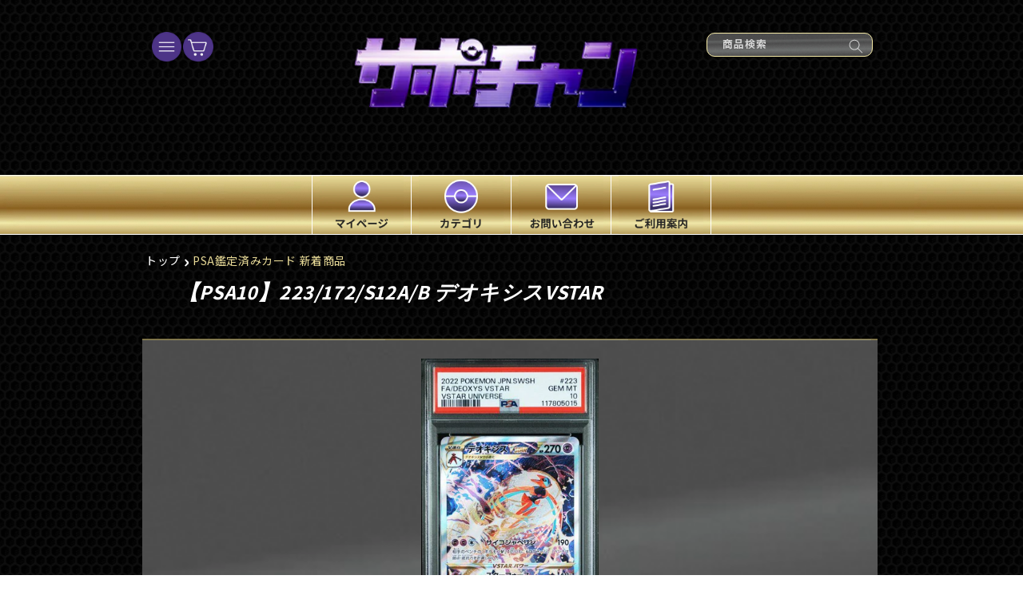

--- FILE ---
content_type: text/html; charset=utf-8
request_url: https://supportchance.com/products/collections-38
body_size: 28744
content:
<!doctype html>
<html class="no-js" lang="ja">
  <head>
    <meta charset="utf-8">
    <meta http-equiv="X-UA-Compatible" content="IE=edge">
    <meta name="viewport" content="width=device-width,initial-scale=1">
    <meta name="theme-color" content="">
    <link rel="canonical" href="https://supportchance.com/products/collections-38">

    
    <link rel="preconnect" href="https://fonts.googleapis.com">
    <link rel="preconnect" href="https://fonts.gstatic.com" crossorigin>
    <link
      href="https://fonts.googleapis.com/css2?family=Noto+Sans+JP:wght@100;200;300;400;500;600;700;800;900&display=swap"
      rel="stylesheet"
    >
    <link href="//supportchance.com/cdn/shop/t/11/assets/background.css?v=97950629392998261611699798388" rel="stylesheet" type="text/css" media="all" />
    
<link rel="preconnect" href="https://fonts.shopifycdn.com" crossorigin><title>
      【PSA10】223/172/S12A/B デオキシスVSTAR
 &ndash; サポートチャンス</title>

    
      <meta name="description" content="商品名：223/172/S12A/B デオキシスVSTAR 型番：223/172/S12A/B 商品グレード：中古A">
    

    

<meta property="og:site_name" content="サポートチャンス">
<meta property="og:url" content="https://supportchance.com/products/collections-38">
<meta property="og:title" content="【PSA10】223/172/S12A/B デオキシスVSTAR">
<meta property="og:type" content="product">
<meta property="og:description" content="商品名：223/172/S12A/B デオキシスVSTAR 型番：223/172/S12A/B 商品グレード：中古A"><meta property="og:image" content="http://supportchance.com/cdn/shop/files/DFtyNSfApsVW50fpPni628u8VxTzCXZmAy3xGV0R.jpg?v=1766906801">
  <meta property="og:image:secure_url" content="https://supportchance.com/cdn/shop/files/DFtyNSfApsVW50fpPni628u8VxTzCXZmAy3xGV0R.jpg?v=1766906801">
  <meta property="og:image:width" content="380">
  <meta property="og:image:height" content="630"><meta property="og:price:amount" content="8,780">
  <meta property="og:price:currency" content="JPY"><meta name="twitter:card" content="summary_large_image">
<meta name="twitter:title" content="【PSA10】223/172/S12A/B デオキシスVSTAR">
<meta name="twitter:description" content="商品名：223/172/S12A/B デオキシスVSTAR 型番：223/172/S12A/B 商品グレード：中古A">


    <script src="//supportchance.com/cdn/shop/t/11/assets/constants.js?v=58251544750838685771699076282" defer="defer"></script>
    <script src="//supportchance.com/cdn/shop/t/11/assets/pubsub.js?v=158357773527763999511699076282" defer="defer"></script>
    <script src="//supportchance.com/cdn/shop/t/11/assets/global.js?v=134741346971319758861699284251" defer="defer"></script><script>window.performance && window.performance.mark && window.performance.mark('shopify.content_for_header.start');</script><meta id="shopify-digital-wallet" name="shopify-digital-wallet" content="/82778620212/digital_wallets/dialog">
<meta name="shopify-checkout-api-token" content="4bdd7d6986ea613a2d8a26ab5f72afa6">
<link rel="alternate" type="application/json+oembed" href="https://supportchance.com/products/collections-38.oembed">
<script async="async" src="/checkouts/internal/preloads.js?locale=ja-JP"></script>
<link rel="preconnect" href="https://shop.app" crossorigin="anonymous">
<script async="async" src="https://shop.app/checkouts/internal/preloads.js?locale=ja-JP&shop_id=82778620212" crossorigin="anonymous"></script>
<script id="apple-pay-shop-capabilities" type="application/json">{"shopId":82778620212,"countryCode":"JP","currencyCode":"JPY","merchantCapabilities":["supports3DS"],"merchantId":"gid:\/\/shopify\/Shop\/82778620212","merchantName":"サポートチャンス","requiredBillingContactFields":["postalAddress","email","phone"],"requiredShippingContactFields":["postalAddress","email","phone"],"shippingType":"shipping","supportedNetworks":["visa","masterCard","amex","jcb","discover"],"total":{"type":"pending","label":"サポートチャンス","amount":"1.00"},"shopifyPaymentsEnabled":true,"supportsSubscriptions":true}</script>
<script id="shopify-features" type="application/json">{"accessToken":"4bdd7d6986ea613a2d8a26ab5f72afa6","betas":["rich-media-storefront-analytics"],"domain":"supportchance.com","predictiveSearch":false,"shopId":82778620212,"locale":"ja"}</script>
<script>var Shopify = Shopify || {};
Shopify.shop = "a7daa7-4.myshopify.com";
Shopify.locale = "ja";
Shopify.currency = {"active":"JPY","rate":"1.0"};
Shopify.country = "JP";
Shopify.theme = {"name":"202310_pokeka_shopify\/main","id":162769797428,"schema_name":"Dawn","schema_version":"11.0.0","theme_store_id":null,"role":"main"};
Shopify.theme.handle = "null";
Shopify.theme.style = {"id":null,"handle":null};
Shopify.cdnHost = "supportchance.com/cdn";
Shopify.routes = Shopify.routes || {};
Shopify.routes.root = "/";</script>
<script type="module">!function(o){(o.Shopify=o.Shopify||{}).modules=!0}(window);</script>
<script>!function(o){function n(){var o=[];function n(){o.push(Array.prototype.slice.apply(arguments))}return n.q=o,n}var t=o.Shopify=o.Shopify||{};t.loadFeatures=n(),t.autoloadFeatures=n()}(window);</script>
<script>
  window.ShopifyPay = window.ShopifyPay || {};
  window.ShopifyPay.apiHost = "shop.app\/pay";
  window.ShopifyPay.redirectState = null;
</script>
<script id="shop-js-analytics" type="application/json">{"pageType":"product"}</script>
<script defer="defer" async type="module" src="//supportchance.com/cdn/shopifycloud/shop-js/modules/v2/client.init-shop-cart-sync_wfiUfWnJ.ja.esm.js"></script>
<script defer="defer" async type="module" src="//supportchance.com/cdn/shopifycloud/shop-js/modules/v2/chunk.common_DrM02idD.esm.js"></script>
<script type="module">
  await import("//supportchance.com/cdn/shopifycloud/shop-js/modules/v2/client.init-shop-cart-sync_wfiUfWnJ.ja.esm.js");
await import("//supportchance.com/cdn/shopifycloud/shop-js/modules/v2/chunk.common_DrM02idD.esm.js");

  window.Shopify.SignInWithShop?.initShopCartSync?.({"fedCMEnabled":true,"windoidEnabled":true});

</script>
<script>
  window.Shopify = window.Shopify || {};
  if (!window.Shopify.featureAssets) window.Shopify.featureAssets = {};
  window.Shopify.featureAssets['shop-js'] = {"shop-cart-sync":["modules/v2/client.shop-cart-sync_Bdc5q1ys.ja.esm.js","modules/v2/chunk.common_DrM02idD.esm.js"],"shop-button":["modules/v2/client.shop-button_BEX-O3tp.ja.esm.js","modules/v2/chunk.common_DrM02idD.esm.js"],"init-shop-email-lookup-coordinator":["modules/v2/client.init-shop-email-lookup-coordinator_B6XFg_4Y.ja.esm.js","modules/v2/chunk.common_DrM02idD.esm.js"],"init-fed-cm":["modules/v2/client.init-fed-cm_Dbzc_oQM.ja.esm.js","modules/v2/chunk.common_DrM02idD.esm.js"],"init-windoid":["modules/v2/client.init-windoid_CqCKBZIe.ja.esm.js","modules/v2/chunk.common_DrM02idD.esm.js"],"shop-toast-manager":["modules/v2/client.shop-toast-manager_CAoUxxwn.ja.esm.js","modules/v2/chunk.common_DrM02idD.esm.js"],"shop-cash-offers":["modules/v2/client.shop-cash-offers_B3EKmzqN.ja.esm.js","modules/v2/chunk.common_DrM02idD.esm.js","modules/v2/chunk.modal_B8iLUuRR.esm.js"],"init-shop-cart-sync":["modules/v2/client.init-shop-cart-sync_wfiUfWnJ.ja.esm.js","modules/v2/chunk.common_DrM02idD.esm.js"],"avatar":["modules/v2/client.avatar_BTnouDA3.ja.esm.js"],"shop-login-button":["modules/v2/client.shop-login-button_CEV6VSbw.ja.esm.js","modules/v2/chunk.common_DrM02idD.esm.js","modules/v2/chunk.modal_B8iLUuRR.esm.js"],"pay-button":["modules/v2/client.pay-button_90sZjVUW.ja.esm.js","modules/v2/chunk.common_DrM02idD.esm.js"],"init-customer-accounts":["modules/v2/client.init-customer-accounts_XoosoaNH.ja.esm.js","modules/v2/client.shop-login-button_CEV6VSbw.ja.esm.js","modules/v2/chunk.common_DrM02idD.esm.js","modules/v2/chunk.modal_B8iLUuRR.esm.js"],"checkout-modal":["modules/v2/client.checkout-modal_Bxs5wXxR.ja.esm.js","modules/v2/chunk.common_DrM02idD.esm.js","modules/v2/chunk.modal_B8iLUuRR.esm.js"],"init-customer-accounts-sign-up":["modules/v2/client.init-customer-accounts-sign-up_DM3mClJE.ja.esm.js","modules/v2/client.shop-login-button_CEV6VSbw.ja.esm.js","modules/v2/chunk.common_DrM02idD.esm.js","modules/v2/chunk.modal_B8iLUuRR.esm.js"],"init-shop-for-new-customer-accounts":["modules/v2/client.init-shop-for-new-customer-accounts_BjiqYRK9.ja.esm.js","modules/v2/client.shop-login-button_CEV6VSbw.ja.esm.js","modules/v2/chunk.common_DrM02idD.esm.js","modules/v2/chunk.modal_B8iLUuRR.esm.js"],"shop-follow-button":["modules/v2/client.shop-follow-button_C4HyiCwc.ja.esm.js","modules/v2/chunk.common_DrM02idD.esm.js","modules/v2/chunk.modal_B8iLUuRR.esm.js"],"lead-capture":["modules/v2/client.lead-capture_BI4WEHnr.ja.esm.js","modules/v2/chunk.common_DrM02idD.esm.js","modules/v2/chunk.modal_B8iLUuRR.esm.js"],"shop-login":["modules/v2/client.shop-login_BSZSg4oi.ja.esm.js","modules/v2/chunk.common_DrM02idD.esm.js","modules/v2/chunk.modal_B8iLUuRR.esm.js"],"payment-terms":["modules/v2/client.payment-terms_BB9gQjiJ.ja.esm.js","modules/v2/chunk.common_DrM02idD.esm.js","modules/v2/chunk.modal_B8iLUuRR.esm.js"]};
</script>
<script>(function() {
  var isLoaded = false;
  function asyncLoad() {
    if (isLoaded) return;
    isLoaded = true;
    var urls = ["https:\/\/dokopoi-js.s3.ap-northeast-1.amazonaws.com\/dokopoi-cart_v2.js?shop=a7daa7-4.myshopify.com","https:\/\/dokopoi-js.s3.ap-northeast-1.amazonaws.com\/dokopoi-customer_v2.js?shop=a7daa7-4.myshopify.com","https:\/\/dokopoi-js.s3.ap-northeast-1.amazonaws.com\/dokopoi-pointhistory_v2.js?shop=a7daa7-4.myshopify.com"];
    for (var i = 0; i < urls.length; i++) {
      var s = document.createElement('script');
      s.type = 'text/javascript';
      s.async = true;
      s.src = urls[i];
      var x = document.getElementsByTagName('script')[0];
      x.parentNode.insertBefore(s, x);
    }
  };
  if(window.attachEvent) {
    window.attachEvent('onload', asyncLoad);
  } else {
    window.addEventListener('load', asyncLoad, false);
  }
})();</script>
<script id="__st">var __st={"a":82778620212,"offset":32400,"reqid":"472e7e9e-562e-4355-bb35-f227f4aee432-1768033904","pageurl":"supportchance.com\/products\/collections-38","u":"f517b27fb28b","p":"product","rtyp":"product","rid":9301207089460};</script>
<script>window.ShopifyPaypalV4VisibilityTracking = true;</script>
<script id="form-persister">!function(){'use strict';const t='contact',e='new_comment',n=[[t,t],['blogs',e],['comments',e],[t,'customer']],o='password',r='form_key',c=['recaptcha-v3-token','g-recaptcha-response','h-captcha-response',o],s=()=>{try{return window.sessionStorage}catch{return}},i='__shopify_v',u=t=>t.elements[r],a=function(){const t=[...n].map((([t,e])=>`form[action*='/${t}']:not([data-nocaptcha='true']) input[name='form_type'][value='${e}']`)).join(',');var e;return e=t,()=>e?[...document.querySelectorAll(e)].map((t=>t.form)):[]}();function m(t){const e=u(t);a().includes(t)&&(!e||!e.value)&&function(t){try{if(!s())return;!function(t){const e=s();if(!e)return;const n=u(t);if(!n)return;const o=n.value;o&&e.removeItem(o)}(t);const e=Array.from(Array(32),(()=>Math.random().toString(36)[2])).join('');!function(t,e){u(t)||t.append(Object.assign(document.createElement('input'),{type:'hidden',name:r})),t.elements[r].value=e}(t,e),function(t,e){const n=s();if(!n)return;const r=[...t.querySelectorAll(`input[type='${o}']`)].map((({name:t})=>t)),u=[...c,...r],a={};for(const[o,c]of new FormData(t).entries())u.includes(o)||(a[o]=c);n.setItem(e,JSON.stringify({[i]:1,action:t.action,data:a}))}(t,e)}catch(e){console.error('failed to persist form',e)}}(t)}const f=t=>{if('true'===t.dataset.persistBound)return;const e=function(t,e){const n=function(t){return'function'==typeof t.submit?t.submit:HTMLFormElement.prototype.submit}(t).bind(t);return function(){let t;return()=>{t||(t=!0,(()=>{try{e(),n()}catch(t){(t=>{console.error('form submit failed',t)})(t)}})(),setTimeout((()=>t=!1),250))}}()}(t,(()=>{m(t)}));!function(t,e){if('function'==typeof t.submit&&'function'==typeof e)try{t.submit=e}catch{}}(t,e),t.addEventListener('submit',(t=>{t.preventDefault(),e()})),t.dataset.persistBound='true'};!function(){function t(t){const e=(t=>{const e=t.target;return e instanceof HTMLFormElement?e:e&&e.form})(t);e&&m(e)}document.addEventListener('submit',t),document.addEventListener('DOMContentLoaded',(()=>{const e=a();for(const t of e)f(t);var n;n=document.body,new window.MutationObserver((t=>{for(const e of t)if('childList'===e.type&&e.addedNodes.length)for(const t of e.addedNodes)1===t.nodeType&&'FORM'===t.tagName&&a().includes(t)&&f(t)})).observe(n,{childList:!0,subtree:!0,attributes:!1}),document.removeEventListener('submit',t)}))}()}();</script>
<script integrity="sha256-4kQ18oKyAcykRKYeNunJcIwy7WH5gtpwJnB7kiuLZ1E=" data-source-attribution="shopify.loadfeatures" defer="defer" src="//supportchance.com/cdn/shopifycloud/storefront/assets/storefront/load_feature-a0a9edcb.js" crossorigin="anonymous"></script>
<script crossorigin="anonymous" defer="defer" src="//supportchance.com/cdn/shopifycloud/storefront/assets/shopify_pay/storefront-65b4c6d7.js?v=20250812"></script>
<script data-source-attribution="shopify.dynamic_checkout.dynamic.init">var Shopify=Shopify||{};Shopify.PaymentButton=Shopify.PaymentButton||{isStorefrontPortableWallets:!0,init:function(){window.Shopify.PaymentButton.init=function(){};var t=document.createElement("script");t.src="https://supportchance.com/cdn/shopifycloud/portable-wallets/latest/portable-wallets.ja.js",t.type="module",document.head.appendChild(t)}};
</script>
<script data-source-attribution="shopify.dynamic_checkout.buyer_consent">
  function portableWalletsHideBuyerConsent(e){var t=document.getElementById("shopify-buyer-consent"),n=document.getElementById("shopify-subscription-policy-button");t&&n&&(t.classList.add("hidden"),t.setAttribute("aria-hidden","true"),n.removeEventListener("click",e))}function portableWalletsShowBuyerConsent(e){var t=document.getElementById("shopify-buyer-consent"),n=document.getElementById("shopify-subscription-policy-button");t&&n&&(t.classList.remove("hidden"),t.removeAttribute("aria-hidden"),n.addEventListener("click",e))}window.Shopify?.PaymentButton&&(window.Shopify.PaymentButton.hideBuyerConsent=portableWalletsHideBuyerConsent,window.Shopify.PaymentButton.showBuyerConsent=portableWalletsShowBuyerConsent);
</script>
<script>
  function portableWalletsCleanup(e){e&&e.src&&console.error("Failed to load portable wallets script "+e.src);var t=document.querySelectorAll("shopify-accelerated-checkout .shopify-payment-button__skeleton, shopify-accelerated-checkout-cart .wallet-cart-button__skeleton"),e=document.getElementById("shopify-buyer-consent");for(let e=0;e<t.length;e++)t[e].remove();e&&e.remove()}function portableWalletsNotLoadedAsModule(e){e instanceof ErrorEvent&&"string"==typeof e.message&&e.message.includes("import.meta")&&"string"==typeof e.filename&&e.filename.includes("portable-wallets")&&(window.removeEventListener("error",portableWalletsNotLoadedAsModule),window.Shopify.PaymentButton.failedToLoad=e,"loading"===document.readyState?document.addEventListener("DOMContentLoaded",window.Shopify.PaymentButton.init):window.Shopify.PaymentButton.init())}window.addEventListener("error",portableWalletsNotLoadedAsModule);
</script>

<script type="module" src="https://supportchance.com/cdn/shopifycloud/portable-wallets/latest/portable-wallets.ja.js" onError="portableWalletsCleanup(this)" crossorigin="anonymous"></script>
<script nomodule>
  document.addEventListener("DOMContentLoaded", portableWalletsCleanup);
</script>

<link id="shopify-accelerated-checkout-styles" rel="stylesheet" media="screen" href="https://supportchance.com/cdn/shopifycloud/portable-wallets/latest/accelerated-checkout-backwards-compat.css" crossorigin="anonymous">
<style id="shopify-accelerated-checkout-cart">
        #shopify-buyer-consent {
  margin-top: 1em;
  display: inline-block;
  width: 100%;
}

#shopify-buyer-consent.hidden {
  display: none;
}

#shopify-subscription-policy-button {
  background: none;
  border: none;
  padding: 0;
  text-decoration: underline;
  font-size: inherit;
  cursor: pointer;
}

#shopify-subscription-policy-button::before {
  box-shadow: none;
}

      </style>
<script id="sections-script" data-sections="header" defer="defer" src="//supportchance.com/cdn/shop/t/11/compiled_assets/scripts.js?14858"></script>
<script>window.performance && window.performance.mark && window.performance.mark('shopify.content_for_header.end');</script>


    <style data-shopify>
      @font-face {
  font-family: Assistant;
  font-weight: 400;
  font-style: normal;
  font-display: swap;
  src: url("//supportchance.com/cdn/fonts/assistant/assistant_n4.9120912a469cad1cc292572851508ca49d12e768.woff2") format("woff2"),
       url("//supportchance.com/cdn/fonts/assistant/assistant_n4.6e9875ce64e0fefcd3f4446b7ec9036b3ddd2985.woff") format("woff");
}

      @font-face {
  font-family: Assistant;
  font-weight: 700;
  font-style: normal;
  font-display: swap;
  src: url("//supportchance.com/cdn/fonts/assistant/assistant_n7.bf44452348ec8b8efa3aa3068825305886b1c83c.woff2") format("woff2"),
       url("//supportchance.com/cdn/fonts/assistant/assistant_n7.0c887fee83f6b3bda822f1150b912c72da0f7b64.woff") format("woff");
}

      
      
      @font-face {
  font-family: Assistant;
  font-weight: 400;
  font-style: normal;
  font-display: swap;
  src: url("//supportchance.com/cdn/fonts/assistant/assistant_n4.9120912a469cad1cc292572851508ca49d12e768.woff2") format("woff2"),
       url("//supportchance.com/cdn/fonts/assistant/assistant_n4.6e9875ce64e0fefcd3f4446b7ec9036b3ddd2985.woff") format("woff");
}


      
        :root,
        .color-background-1 {
          --color-background: 0,0,0;
        
          --gradient-background: rgba(0,0,0,0);
        
        --color-foreground: 255,255,255;
        --color-shadow: 18,18,18;
        --color-button: 18,18,18;
        --color-button-text: 255,255,255;
        --color-secondary-button: 0,0,0;
        --color-secondary-button-text: 18,18,18;
        --color-link: 18,18,18;
        --color-badge-foreground: 255,255,255;
        --color-badge-background: 0,0,0;
        --color-badge-border: 255,255,255;
        --payment-terms-background-color: rgb(0 0 0);
      }
      
        
        .color-background-2 {
          --color-background: 243,243,243;
        
          --gradient-background: #f3f3f3;
        
        --color-foreground: 18,18,18;
        --color-shadow: 18,18,18;
        --color-button: 18,18,18;
        --color-button-text: 243,243,243;
        --color-secondary-button: 243,243,243;
        --color-secondary-button-text: 18,18,18;
        --color-link: 18,18,18;
        --color-badge-foreground: 18,18,18;
        --color-badge-background: 243,243,243;
        --color-badge-border: 18,18,18;
        --payment-terms-background-color: rgb(243 243 243);
      }
      
        
        .color-inverse {
          --color-background: 36,40,51;
        
          --gradient-background: #242833;
        
        --color-foreground: 255,255,255;
        --color-shadow: 18,18,18;
        --color-button: 255,255,255;
        --color-button-text: 0,0,0;
        --color-secondary-button: 36,40,51;
        --color-secondary-button-text: 255,255,255;
        --color-link: 255,255,255;
        --color-badge-foreground: 255,255,255;
        --color-badge-background: 36,40,51;
        --color-badge-border: 255,255,255;
        --payment-terms-background-color: rgb(36 40 51);
      }
      
        
        .color-accent-1 {
          --color-background: 18,18,19;
        
          --gradient-background: #121213;
        
        --color-foreground: 255,255,255;
        --color-shadow: 18,18,18;
        --color-button: 255,255,255;
        --color-button-text: 18,18,18;
        --color-secondary-button: 18,18,19;
        --color-secondary-button-text: 255,255,255;
        --color-link: 255,255,255;
        --color-badge-foreground: 255,255,255;
        --color-badge-background: 18,18,19;
        --color-badge-border: 255,255,255;
        --payment-terms-background-color: rgb(18 18 19);
      }
      
        
        .color-accent-2 {
          --color-background: 51,79,180;
        
          --gradient-background: #334fb4;
        
        --color-foreground: 255,255,255;
        --color-shadow: 18,18,18;
        --color-button: 255,255,255;
        --color-button-text: 51,79,180;
        --color-secondary-button: 51,79,180;
        --color-secondary-button-text: 255,255,255;
        --color-link: 255,255,255;
        --color-badge-foreground: 255,255,255;
        --color-badge-background: 51,79,180;
        --color-badge-border: 255,255,255;
        --payment-terms-background-color: rgb(51 79 180);
      }
      

      body, .color-background-1, .color-background-2, .color-inverse, .color-accent-1, .color-accent-2 {
        color: rgba(var(--color-foreground), 0.75);
        background-color: rgb(var(--color-background));
      }

      :root {
        --font-body-family: Assistant, sans-serif;
        --font-body-style: normal;
        --font-body-weight: 400;
        --font-body-weight-bold: 700;

        --font-heading-family: Assistant, sans-serif;
        --font-heading-style: normal;
        --font-heading-weight: 400;

        --font-body-scale: 1.0;
        --font-heading-scale: 1.0;

        --media-padding: px;
        --media-border-opacity: 0.05;
        --media-border-width: 1px;
        --media-radius: 0px;
        --media-shadow-opacity: 0.0;
        --media-shadow-horizontal-offset: 0px;
        --media-shadow-vertical-offset: 4px;
        --media-shadow-blur-radius: 5px;
        --media-shadow-visible: 0;

        --page-width: 120rem;
        --page-width-margin: 0rem;

        --product-card-image-padding: 0.0rem;
        --product-card-corner-radius: 0.0rem;
        --product-card-text-alignment: left;
        --product-card-border-width: 0.0rem;
        --product-card-border-opacity: 0.1;
        --product-card-shadow-opacity: 0.0;
        --product-card-shadow-visible: 0;
        --product-card-shadow-horizontal-offset: 0.0rem;
        --product-card-shadow-vertical-offset: 0.4rem;
        --product-card-shadow-blur-radius: 0.5rem;

        --collection-card-image-padding: 0.0rem;
        --collection-card-corner-radius: 0.0rem;
        --collection-card-text-alignment: left;
        --collection-card-border-width: 0.0rem;
        --collection-card-border-opacity: 0.1;
        --collection-card-shadow-opacity: 0.0;
        --collection-card-shadow-visible: 0;
        --collection-card-shadow-horizontal-offset: 0.0rem;
        --collection-card-shadow-vertical-offset: 0.4rem;
        --collection-card-shadow-blur-radius: 0.5rem;

        --blog-card-image-padding: 0.0rem;
        --blog-card-corner-radius: 0.0rem;
        --blog-card-text-alignment: left;
        --blog-card-border-width: 0.0rem;
        --blog-card-border-opacity: 0.1;
        --blog-card-shadow-opacity: 0.0;
        --blog-card-shadow-visible: 0;
        --blog-card-shadow-horizontal-offset: 0.0rem;
        --blog-card-shadow-vertical-offset: 0.4rem;
        --blog-card-shadow-blur-radius: 0.5rem;

        --badge-corner-radius: 4.0rem;

        --popup-border-width: 1px;
        --popup-border-opacity: 0.1;
        --popup-corner-radius: 0px;
        --popup-shadow-opacity: 0.05;
        --popup-shadow-horizontal-offset: 0px;
        --popup-shadow-vertical-offset: 4px;
        --popup-shadow-blur-radius: 5px;

        --drawer-border-width: 1px;
        --drawer-border-opacity: 0.1;
        --drawer-shadow-opacity: 0.0;
        --drawer-shadow-horizontal-offset: 0px;
        --drawer-shadow-vertical-offset: 4px;
        --drawer-shadow-blur-radius: 5px;

        --spacing-sections-desktop: 0px;
        --spacing-sections-mobile: 0px;

        --grid-desktop-vertical-spacing: 8px;
        --grid-desktop-horizontal-spacing: 8px;
        --grid-mobile-vertical-spacing: 4px;
        --grid-mobile-horizontal-spacing: 4px;

        --text-boxes-border-opacity: 0.1;
        --text-boxes-border-width: 0px;
        --text-boxes-radius: 0px;
        --text-boxes-shadow-opacity: 0.0;
        --text-boxes-shadow-visible: 0;
        --text-boxes-shadow-horizontal-offset: 0px;
        --text-boxes-shadow-vertical-offset: 4px;
        --text-boxes-shadow-blur-radius: 5px;

        --buttons-radius: 0px;
        --buttons-radius-outset: 0px;
        --buttons-border-width: 1px;
        --buttons-border-opacity: 1.0;
        --buttons-shadow-opacity: 0.0;
        --buttons-shadow-visible: 0;
        --buttons-shadow-horizontal-offset: 0px;
        --buttons-shadow-vertical-offset: 4px;
        --buttons-shadow-blur-radius: 5px;
        --buttons-border-offset: 0px;

        --inputs-radius: 0px;
        --inputs-border-width: 1px;
        --inputs-border-opacity: 0.55;
        --inputs-shadow-opacity: 0.0;
        --inputs-shadow-horizontal-offset: 0px;
        --inputs-margin-offset: 0px;
        --inputs-shadow-vertical-offset: 4px;
        --inputs-shadow-blur-radius: 5px;
        --inputs-radius-outset: 0px;

        --variant-pills-radius: 40px;
        --variant-pills-border-width: 1px;
        --variant-pills-border-opacity: 0.55;
        --variant-pills-shadow-opacity: 0.0;
        --variant-pills-shadow-horizontal-offset: 0px;
        --variant-pills-shadow-vertical-offset: 4px;
        --variant-pills-shadow-blur-radius: 5px;
      }

      *,
      *::before,
      *::after {
        box-sizing: inherit;
      }

      html {
        box-sizing: border-box;
        font-size: calc(var(--font-body-scale) * 62.5%);
        height: 100%;
      }

      body {
        display: grid;
        grid-template-rows: auto auto 1fr auto;
        grid-template-columns: 100%;
        min-height: 100%;
        margin: 0;
        font-size: 1.5rem;
        letter-spacing: 0.06rem;
        line-height: calc(1 + 0.8 / var(--font-body-scale));
        font-family: var(--font-body-family);
        font-style: var(--font-body-style);
        font-weight: var(--font-body-weight);
      }

      @media screen and (min-width: 750px) {
        body {
          font-size: 1.6rem;
        }
      }
    </style>

    

    <link href="//supportchance.com/cdn/shop/t/11/assets/easyzoom.css?v=159117833706025787511699076284" rel="stylesheet" type="text/css" media="all" />
    <link href="//supportchance.com/cdn/shop/t/11/assets/main-2.css?v=152558255280609717981699076284" rel="stylesheet" type="text/css" media="all" />
    <link href="//supportchance.com/cdn/shop/t/11/assets/main.css?v=116640828719181232361699794414" rel="stylesheet" type="text/css" media="all" />
    
    <link href="//supportchance.com/cdn/shop/t/11/assets/main-lg-first.css?v=158575894711557047331699093314" rel="stylesheet" type="text/css" media="all" />

    

    
<link rel="preload" as="font" href="//supportchance.com/cdn/fonts/assistant/assistant_n4.9120912a469cad1cc292572851508ca49d12e768.woff2" type="font/woff2" crossorigin><link rel="preload" as="font" href="//supportchance.com/cdn/fonts/assistant/assistant_n4.9120912a469cad1cc292572851508ca49d12e768.woff2" type="font/woff2" crossorigin><link
        rel="stylesheet"
        href="//supportchance.com/cdn/shop/t/11/assets/component-predictive-search.css?v=118923337488134913561699076276"
        media="print"
        onload="this.media='all'"
      ><script>
      document.documentElement.className = document.documentElement.className.replace('no-js', 'js');
      if (Shopify.designMode) {
        document.documentElement.classList.add('shopify-design-mode');
      }
    </script>
    <script type="text/javascript">
      if (typeof window.hulkappsWishlist === 'undefined') {
        window.hulkappsWishlist = {};
      }
      window.hulkappsWishlist.baseURL = '/apps/advanced-wishlist/api';
      window.hulkappsWishlist.hasAppBlockSupport = '1';
    </script>
    <script type="text/javascript">
      if (typeof window.hulkappsWishlist === 'undefined') {
        window.hulkappsWishlist = {};
      }
      window.hulkappsWishlist.baseURL = '/apps/advanced-wishlist/api';
      window.hulkappsWishlist.hasAppBlockSupport = '1';
    </script>
    <script type="text/javascript">
      if (typeof window.hulkappsWishlist === 'undefined') {
        window.hulkappsWishlist = {};
      }
      window.hulkappsWishlist.baseURL = '/apps/advanced-wishlist/api';
      window.hulkappsWishlist.hasAppBlockSupport = '1';
    </script>
    <script type="text/javascript">
      if (typeof window.hulkappsWishlist === 'undefined') {
        window.hulkappsWishlist = {};
      }
      window.hulkappsWishlist.baseURL = '/apps/advanced-wishlist/api';
      window.hulkappsWishlist.hasAppBlockSupport = '1';
    </script>
    <script type="text/javascript">
      if (typeof window.hulkappsWishlist === 'undefined') {
        window.hulkappsWishlist = {};
      }
      window.hulkappsWishlist.baseURL = '/apps/advanced-wishlist/api';
      window.hulkappsWishlist.hasAppBlockSupport = '1';
    </script>
    <script type="text/javascript">
      if (typeof window.hulkappsWishlist === 'undefined') {
        window.hulkappsWishlist = {};
      }
      window.hulkappsWishlist.baseURL = '/apps/advanced-wishlist/api';
      window.hulkappsWishlist.hasAppBlockSupport = '1';
    </script>
  <script type="text/javascript">if(typeof window.hulkappsWishlist === 'undefined') {
        window.hulkappsWishlist = {};
        }
        window.hulkappsWishlist.baseURL = '/apps/advanced-wishlist/api';
        window.hulkappsWishlist.hasAppBlockSupport = '1';
        </script>
<!-- BEGIN app block: shopify://apps/advanced-wishlist/blocks/app/330d9272-08ea-4193-b3e0-475a69fa65fa --><!-- BEGIN app snippet: variables --><script type="text/javascript">
    if(typeof window.hulkappsWishlist === 'undefined') {
        window.hulkappsWishlist = {};
    }
    window.hulkappsWishlist.customerID = null;
    window.hulkappsWishlist.customerName = null;
    window.hulkappsWishlist.domain = "a7daa7-4.myshopify.com";
    window.hulkappsWishlist.productJSON = {"id":9301207089460,"title":"【PSA10】223\/172\/S12A\/B デオキシスVSTAR","handle":"collections-38","description":"\u003cp\u003e商品名：223\/172\/S12A\/B デオキシスVSTAR\u003cbr\u003e\n型番：223\/172\/S12A\/B\u003cbr\u003e\n商品グレード：中古A\u003cbr\u003e\u003c\/p\u003e","published_at":"2025-12-28T16:26:43+09:00","created_at":"2025-12-28T16:26:41+09:00","vendor":"サポートチャンス","type":"","tags":["PSA鑑定済みカード","新着商品"],"price":878000,"price_min":878000,"price_max":878000,"available":true,"price_varies":false,"compare_at_price":null,"compare_at_price_min":0,"compare_at_price_max":0,"compare_at_price_varies":false,"variants":[{"id":48985411715380,"title":"Default Title","option1":"Default Title","option2":null,"option3":null,"sku":"rc_IT9IKYDFABAK_FiQr","requires_shipping":true,"taxable":true,"featured_image":null,"available":true,"name":"【PSA10】223\/172\/S12A\/B デオキシスVSTAR","public_title":null,"options":["Default Title"],"price":878000,"weight":0,"compare_at_price":null,"inventory_management":"shopify","barcode":null,"requires_selling_plan":false,"selling_plan_allocations":[]}],"images":["\/\/supportchance.com\/cdn\/shop\/files\/DFtyNSfApsVW50fpPni628u8VxTzCXZmAy3xGV0R.jpg?v=1766906801","\/\/supportchance.com\/cdn\/shop\/files\/ZDRyvONonlF3qqtPUCIPLZIxMok3M67Jlzj3yMtT.jpg?v=1766906801"],"featured_image":"\/\/supportchance.com\/cdn\/shop\/files\/DFtyNSfApsVW50fpPni628u8VxTzCXZmAy3xGV0R.jpg?v=1766906801","options":["Title"],"media":[{"alt":null,"id":38705053008180,"position":1,"preview_image":{"aspect_ratio":0.603,"height":630,"width":380,"src":"\/\/supportchance.com\/cdn\/shop\/files\/DFtyNSfApsVW50fpPni628u8VxTzCXZmAy3xGV0R.jpg?v=1766906801"},"aspect_ratio":0.603,"height":630,"media_type":"image","src":"\/\/supportchance.com\/cdn\/shop\/files\/DFtyNSfApsVW50fpPni628u8VxTzCXZmAy3xGV0R.jpg?v=1766906801","width":380},{"alt":null,"id":38705053040948,"position":2,"preview_image":{"aspect_ratio":0.593,"height":641,"width":380,"src":"\/\/supportchance.com\/cdn\/shop\/files\/ZDRyvONonlF3qqtPUCIPLZIxMok3M67Jlzj3yMtT.jpg?v=1766906801"},"aspect_ratio":0.593,"height":641,"media_type":"image","src":"\/\/supportchance.com\/cdn\/shop\/files\/ZDRyvONonlF3qqtPUCIPLZIxMok3M67Jlzj3yMtT.jpg?v=1766906801","width":380}],"requires_selling_plan":false,"selling_plan_groups":[],"content":"\u003cp\u003e商品名：223\/172\/S12A\/B デオキシスVSTAR\u003cbr\u003e\n型番：223\/172\/S12A\/B\u003cbr\u003e\n商品グレード：中古A\u003cbr\u003e\u003c\/p\u003e"};
    window.hulkappsWishlist.selectedVariant = 48985411715380;
    window.hulkappsWishlist.buttonStyleSettings = {"theme_color":"#FFFFFF","button_icon_type":"custom_icon","empty_set_custom_icon":"https:\/\/hulkapps-wishlist.nyc3.digitaloceanspaces.com\/custom_icon\/empty_set\/231734_%E6%A4%9C%E7%B4%A2%E3%83%9B%E3%82%99%E3%82%BF%E3%83%B3-%281%29.png","filled_set_custom_icon":"https:\/\/hulkapps-wishlist.nyc3.digitaloceanspaces.com\/custom_icon\/filled_set\/231643_%E6%A4%9C%E7%B4%A2%E3%83%9B%E3%82%99%E3%82%BF%E3%83%B3-%281%29.png","button_style":"style_1","button_font_size":16,"button_font_weight":500,"button_border":0,"button_border_radius":5,"button_background_color":"#5c6ac4","button_text_color":"#FFFFFF","button_border_color":"#333","hover_button_background_color":"#5c6ac4","hover_button_text_color":"#5C4696","hover_button_border_color":"#333","position":"auto_inject","view":"list","button_top_bottom_vertical_space":9,"button_left_right_vertical_space":16,"share_button":"hide","facebook":true,"pinterest":true,"twitter":true,"email":true,"set_icon":"set_1","modal_title":"Or Share Via","wl_floating_button":false,"floating_button_background_color":"#5c6ac4","floating_button_text_color":"#FFFFFF","floating_button_position":"bottom_right","floating_button_type":"icon","floating_button_font_size":14,"floating_button_font_weight":500,"floating_button_top_bottom_vertical_space":10,"floating_button_left_right_vertical_space":10,"hover_floating_button_background_color":"#5c6ac4","hover_floating_button_text_color":"#FFFFFF","hide_floating_button_mobile_version":false,"display_my_wishlist_as":"redirect","floating_my_wishlist_text":"My wishlist","floating_explore_more_products_button_text":"Explore more products","floating_close_button_text":"Close","show_icon_animation":true,"header_type":"header_menu","header_icon_position":"manual_header_icon","header_icon_selector":"a[href='\/cart']","header_icon_color":"#000","header_icon_size":16,"header_icon_weight":500,"icon_type":"outline","icon_size":16,"icon_fill_color":"#ffffff","icon_border_color":"#ffffff","icon_hover_color":"#5c6ac4","icon_background_type":"icon_no_background","icon_background_color":"#cccccc","selected_icon_fill_color":"#5c6ac4","selected_icon_border_color":"#5c6ac4","custom_wishlist_icon":false,"custom_wishlist_icon_right":true,"collection_icon_type":"outline","collection_icon_size":16,"collection_icon_fill_color":"#FFFFFF","collection_icon_border_color":"#5c6ac4","collection_icon_hover_color":"#f5f5f5","collection_icon_background_type":"icon_no_background","collection_icon_background_color":"#5C4696","collection_selected_icon_fill_color":"#5c6ac4","collection_selected_icon_border_color":"#5c6ac4","collection_count_layout":"beside_count","customize_product_icon":false,"customize_collection_icon":true,"collection_count_background_color":"#5c6ac4","collection_count_color":"#ffffff","individual_save_items_text_color":"#000000","individual_save_items_font_size":16,"individual_save_items_font_thickness":500,"save_for_later_type":"individual_button","global_button_bg_color":"#5c6ac4","global_button_text_color":"#ffffff","global_button_border_color":"#5c6ac4","global_button_border_width":0,"global_button_font_size":16,"global_button_font_thickness":500,"global_button_border_radius":0,"global_button_horizontal_space":7,"global_button_vertical_space":10,"empty_set_custom_icon_text":"Choose file","filled_set_custom_icon_text":"Choose file","share_email":true};
    window.hulkappsWishlist.generalSettings = {"frontend_enabled":true,"facebook_pixel_code":null,"google_conversion_tracking_code":null,"is_guest_enabled":true,"delete_on_move_to_wishlist":true,"public_wishlist_count":"hide","product_compact_numbers":false,"product_page_tooltip":true,"tooltip_message":"This item has been wishlisted","tooltip_time_message":"time(s)","collection_wishlist_count":"hide","collection_compact_numbers":false,"display_zero_counter":false,"wishlist_header_count":"hide","can_share_wishlist":false,"has_multiple_wishlist":false,"can_subscribe_wishlist":false,"css_style":null,"stay_WL_page_after_add_cart":false,"is_my_wishlist_custom_title":false,"my_wishlist_custom_title":"My Wishlist","app_proxy_prefix":"apps","app_proxy_path":"advanced-wishlist","account_page_link":true,"button_layout":"simple_button","wl_account_page_link":true,"product_click_option":"redirect_shoppers","header_count_background_color":"#5C6AC4","header_count_color":"#FFFFFF","per_page":12,"wishlist_view":"both","price_color":"#3d4246","date_color":"#69727b","price_font_size":14,"header_font_size":26,"pd_name_font_size":14,"login_message_font_size":26,"date_format":"d F Y","customer_consent":false,"show_variant_picker":true,"save_for_later_status":true,"delete_old_wishlist":false,"delete_wishlist_after_days":7,"remove_share_wl_items":false,"klaviyo":{"status":false,"public_key":null,"private_key":null,"out_of_stock":false},"zapier_integration":false,"shopify_flow_integration":false,"google_sheet_integration":false,"wishlist_products_google_sheet_key":null,"save_later_items_google_sheet_key":null,"total_wishlist_count":false,"popup_delay":"5","custom_js":null,"theme_publish_notification":true,"bulk_action_enabled":true,"custom_title_position":false,"title_position":"left","pagination_type":"pagination","wishlist_notifications":true,"empty_wishlist_button_link":"\/checkout","is_empty_wishlist_button_link":false,"load_more":{"background":"#5c6ac4","color":"#ffffff","size":"16","border_color":"#2e3561"},"help_button":{"status":false,"content":"\u003ch3 style=\"text-align: center\"\u003eWishlist management page\u003c\/h3\u003e\u003cul\u003e\u003cli\u003eThis page allows you to manage and add wishlist items directly to the cart.\u003c\/li\u003e\u003cli\u003eShare your public wishlist on social media, through links, and via custom email.\u003c\/li\u003e\u003cli\u003eYou can subscribe to get update about your wishlist items.\u003c\/li\u003e\u003c\/ul\u003e"},"recommend":{"status":false,"type":"newest","collection_id":null,"product_ids":[],"products":[],"quick_add":true,"show_navigation":true,"per_slide":4,"detail_box_color":"white","hover_button_color":"#4c4749","heading_color":"black","arrow_color":"black","product_text_color":"black"}};
    window.hulkappsWishlist.languageSettings = {"button_text":"Add to wishlist","tooltip_text":"This item has been wishlisted (X) items","success_button_text":"Added to wishlist","save_button_text":"Save","create_wishlist_button":"Save","heading_text":"お気に入り登録","unsubscribe_button":"Close","unsubscribe_title":"You have been unsubscribed","unsubscribe_content":"You will no longer receive emails about wishlist activities from this store.","wishlist":{"placeholder":"Ex. Watch","choose":"Choose wishlist","create":"Create a new wishlist","my":"My wishlist"},"success_message":{"wishlist_create":"お気に入りが作成されました","wishlist_update":"お気入りがアップデートされました","wishlist_move":"お気入りが移動されました","subscribe":"Subscribed to wishlist successfully!","without_login":"商品をお気入りに追加しました｡お気入りを保存するには､ \u003ca href=\"\/account\"\u003eログイン\u003c\/a\u003eしてください","for_login_users":"\u003ca href='\/apps\/advanced-wishlist''\u003eお気に入り\u003c\/a\u003eに追加しました","for_update_login_users":"Product has been successfully updated in your wishlist, view \u003ca href='\/apps\/advanced-wishlist'\u003eMy Wishlist\u003c\/a\u003e.","for_guest_login_disabled":"Please \u003ca href=\"\/account\"\u003elogin\u003c\/a\u003e to add this product to your wishlist.","for_wishlist_removed":"お気入りが削除されました","for_item_removed":"商品をお気に入りから削除しました","without_login_latest":"{Product} has been temporarily added to your wishlist, please \u003ca href=\"\/account\"\u003elogin\u003c\/a\u003e to save it permanently.","for_login_users_latest":"{Product} has been successfully added to your wishlist, view \u003ca href='\/apps\/advanced-wishlist'\u003eMy Wishlist\u003c\/a\u003e.","for_update_login_users_latest":"{Product} has been successfully updated in your wishlist, view \u003ca href='\/apps\/advanced-wishlist'\u003eMy Wishlist\u003c\/a\u003e.","for_multiple_item_removed":"{Count} products has been successfully removed from your wishlist.","item_move_to_cart":"カートへ商品を移動しました","variant_changed":"Product variant changed successfully!","variant_changed_latest":"{Product} variant has been successfully changed!","quantity_changed":"Product quantity changed successfully!","quantity_changed_latest":"{Product} quantity has been successfully changed!"},"shared_email":{"title":"Share List Via Email","send_button":"SHARE WISHLIST","subject":"{shopper_name} shared their wishlist!","body":"Hey there! Check out My Wishlist:","name":"Sender Name*","email":"Recipient’s Email*","subject_label":"Subject*","body_label":"Message*"},"action_button":{"share":"Share","subscribe":"Subscribe","subscribed":"Subscribed","my_account":"My account","account_page":"My wishlist","quick_add":"QUICK ADD","email":"Email","help_text":"Learn more","save_button_text":"Save","load_more":"Load more"},"no_data_found":"No data found!","placeholder_searchbox":"商品検索","placeholder__wishlistsearchbox":"商品検索","date_label":"Added on","button":{"move_to_cart":"Move to cart","after_move_to_cart":"Products added to cart.","delete":"Delete","out_of_stock":"Out of stock","save_for_later":"Save for later","save_all_for_later":"Save all for later","save_all_for_later_excluded_products":"All products, except {product-title} have been successfully added to your wishlist.","log_in":"Login","add_product":"Return to shop","previous":"Previous","next":"Next","delete_yes":"はい","delete_no":"いいえ"},"subscribe":{"input_field_text":"Enter your email","input_field":"See product details","button_text":"Subscribe"},"title":{"empty_wishlist":"お気に入りはありません","login":"Login to see your wishlist!","guest_wishlist_title":"My wishlist","new_wishlist_text":"New wishlist","delete_wishlist_text":"すべての商品を削除しますか?","delete_bulk_product_text":"選択した商品を削除しますか?","delete_product_text":"この商品を削除しますか?","move_bulk_wishlist_text":"選択した商品をカートへ移動しますか?","move_wishlist_text":"この商品をカートへ移動しますか?","select_all_text":"Select All","move_to_cart_text":"Move to cart","delete_text":"Delete","featured_product":"You may also like"},"popup":{"title":"Subscribe and get alerts about your wishlist.","subscribe_message":"We will notify you on events like low stock, price drop or general reminders so that you dont miss the deal."},"error_message":{"product_detail":"商品が見つかりません","product_variant_detail":"商品の詳細が見つかりません","wishlist":"お気に入りが見つかりません","wishlist_already_use":"Wishlist name already in use! Please use a different name.","can_subscribe_wishlist":"Unable to subscribe to the wishlist! Please contact your store owner!","max_wishlist_limit":"Maximum wishlist product limit exceeded!","subscribe_empty_email":"Please enter a email address!","subscribe_invalid_email":"Please enter a valid email address!"},"latest_notification_box":false};
</script>
<!-- END app snippet -->
<!-- BEGIN app snippet: global --><link href="//cdn.shopify.com/extensions/019b929d-e2af-7d1b-91b2-d8de00f7574f/app-extension-283/assets/hulkapps-wishlist-styles.css" rel="stylesheet" type="text/css" media="all" />
<script src="https://cdn.shopify.com/extensions/019b929d-e2af-7d1b-91b2-d8de00f7574f/app-extension-283/assets/hulkapps-wishlist-global.js" async></script>
<script src="https://cdn.shopify.com/extensions/019b929d-e2af-7d1b-91b2-d8de00f7574f/app-extension-283/assets/hulkapps-wishlist-modals.js" async></script>





<!-- END app snippet -->


<!-- END app block --><link href="https://monorail-edge.shopifysvc.com" rel="dns-prefetch">
<script>(function(){if ("sendBeacon" in navigator && "performance" in window) {try {var session_token_from_headers = performance.getEntriesByType('navigation')[0].serverTiming.find(x => x.name == '_s').description;} catch {var session_token_from_headers = undefined;}var session_cookie_matches = document.cookie.match(/_shopify_s=([^;]*)/);var session_token_from_cookie = session_cookie_matches && session_cookie_matches.length === 2 ? session_cookie_matches[1] : "";var session_token = session_token_from_headers || session_token_from_cookie || "";function handle_abandonment_event(e) {var entries = performance.getEntries().filter(function(entry) {return /monorail-edge.shopifysvc.com/.test(entry.name);});if (!window.abandonment_tracked && entries.length === 0) {window.abandonment_tracked = true;var currentMs = Date.now();var navigation_start = performance.timing.navigationStart;var payload = {shop_id: 82778620212,url: window.location.href,navigation_start,duration: currentMs - navigation_start,session_token,page_type: "product"};window.navigator.sendBeacon("https://monorail-edge.shopifysvc.com/v1/produce", JSON.stringify({schema_id: "online_store_buyer_site_abandonment/1.1",payload: payload,metadata: {event_created_at_ms: currentMs,event_sent_at_ms: currentMs}}));}}window.addEventListener('pagehide', handle_abandonment_event);}}());</script>
<script id="web-pixels-manager-setup">(function e(e,d,r,n,o){if(void 0===o&&(o={}),!Boolean(null===(a=null===(i=window.Shopify)||void 0===i?void 0:i.analytics)||void 0===a?void 0:a.replayQueue)){var i,a;window.Shopify=window.Shopify||{};var t=window.Shopify;t.analytics=t.analytics||{};var s=t.analytics;s.replayQueue=[],s.publish=function(e,d,r){return s.replayQueue.push([e,d,r]),!0};try{self.performance.mark("wpm:start")}catch(e){}var l=function(){var e={modern:/Edge?\/(1{2}[4-9]|1[2-9]\d|[2-9]\d{2}|\d{4,})\.\d+(\.\d+|)|Firefox\/(1{2}[4-9]|1[2-9]\d|[2-9]\d{2}|\d{4,})\.\d+(\.\d+|)|Chrom(ium|e)\/(9{2}|\d{3,})\.\d+(\.\d+|)|(Maci|X1{2}).+ Version\/(15\.\d+|(1[6-9]|[2-9]\d|\d{3,})\.\d+)([,.]\d+|)( \(\w+\)|)( Mobile\/\w+|) Safari\/|Chrome.+OPR\/(9{2}|\d{3,})\.\d+\.\d+|(CPU[ +]OS|iPhone[ +]OS|CPU[ +]iPhone|CPU IPhone OS|CPU iPad OS)[ +]+(15[._]\d+|(1[6-9]|[2-9]\d|\d{3,})[._]\d+)([._]\d+|)|Android:?[ /-](13[3-9]|1[4-9]\d|[2-9]\d{2}|\d{4,})(\.\d+|)(\.\d+|)|Android.+Firefox\/(13[5-9]|1[4-9]\d|[2-9]\d{2}|\d{4,})\.\d+(\.\d+|)|Android.+Chrom(ium|e)\/(13[3-9]|1[4-9]\d|[2-9]\d{2}|\d{4,})\.\d+(\.\d+|)|SamsungBrowser\/([2-9]\d|\d{3,})\.\d+/,legacy:/Edge?\/(1[6-9]|[2-9]\d|\d{3,})\.\d+(\.\d+|)|Firefox\/(5[4-9]|[6-9]\d|\d{3,})\.\d+(\.\d+|)|Chrom(ium|e)\/(5[1-9]|[6-9]\d|\d{3,})\.\d+(\.\d+|)([\d.]+$|.*Safari\/(?![\d.]+ Edge\/[\d.]+$))|(Maci|X1{2}).+ Version\/(10\.\d+|(1[1-9]|[2-9]\d|\d{3,})\.\d+)([,.]\d+|)( \(\w+\)|)( Mobile\/\w+|) Safari\/|Chrome.+OPR\/(3[89]|[4-9]\d|\d{3,})\.\d+\.\d+|(CPU[ +]OS|iPhone[ +]OS|CPU[ +]iPhone|CPU IPhone OS|CPU iPad OS)[ +]+(10[._]\d+|(1[1-9]|[2-9]\d|\d{3,})[._]\d+)([._]\d+|)|Android:?[ /-](13[3-9]|1[4-9]\d|[2-9]\d{2}|\d{4,})(\.\d+|)(\.\d+|)|Mobile Safari.+OPR\/([89]\d|\d{3,})\.\d+\.\d+|Android.+Firefox\/(13[5-9]|1[4-9]\d|[2-9]\d{2}|\d{4,})\.\d+(\.\d+|)|Android.+Chrom(ium|e)\/(13[3-9]|1[4-9]\d|[2-9]\d{2}|\d{4,})\.\d+(\.\d+|)|Android.+(UC? ?Browser|UCWEB|U3)[ /]?(15\.([5-9]|\d{2,})|(1[6-9]|[2-9]\d|\d{3,})\.\d+)\.\d+|SamsungBrowser\/(5\.\d+|([6-9]|\d{2,})\.\d+)|Android.+MQ{2}Browser\/(14(\.(9|\d{2,})|)|(1[5-9]|[2-9]\d|\d{3,})(\.\d+|))(\.\d+|)|K[Aa][Ii]OS\/(3\.\d+|([4-9]|\d{2,})\.\d+)(\.\d+|)/},d=e.modern,r=e.legacy,n=navigator.userAgent;return n.match(d)?"modern":n.match(r)?"legacy":"unknown"}(),u="modern"===l?"modern":"legacy",c=(null!=n?n:{modern:"",legacy:""})[u],f=function(e){return[e.baseUrl,"/wpm","/b",e.hashVersion,"modern"===e.buildTarget?"m":"l",".js"].join("")}({baseUrl:d,hashVersion:r,buildTarget:u}),m=function(e){var d=e.version,r=e.bundleTarget,n=e.surface,o=e.pageUrl,i=e.monorailEndpoint;return{emit:function(e){var a=e.status,t=e.errorMsg,s=(new Date).getTime(),l=JSON.stringify({metadata:{event_sent_at_ms:s},events:[{schema_id:"web_pixels_manager_load/3.1",payload:{version:d,bundle_target:r,page_url:o,status:a,surface:n,error_msg:t},metadata:{event_created_at_ms:s}}]});if(!i)return console&&console.warn&&console.warn("[Web Pixels Manager] No Monorail endpoint provided, skipping logging."),!1;try{return self.navigator.sendBeacon.bind(self.navigator)(i,l)}catch(e){}var u=new XMLHttpRequest;try{return u.open("POST",i,!0),u.setRequestHeader("Content-Type","text/plain"),u.send(l),!0}catch(e){return console&&console.warn&&console.warn("[Web Pixels Manager] Got an unhandled error while logging to Monorail."),!1}}}}({version:r,bundleTarget:l,surface:e.surface,pageUrl:self.location.href,monorailEndpoint:e.monorailEndpoint});try{o.browserTarget=l,function(e){var d=e.src,r=e.async,n=void 0===r||r,o=e.onload,i=e.onerror,a=e.sri,t=e.scriptDataAttributes,s=void 0===t?{}:t,l=document.createElement("script"),u=document.querySelector("head"),c=document.querySelector("body");if(l.async=n,l.src=d,a&&(l.integrity=a,l.crossOrigin="anonymous"),s)for(var f in s)if(Object.prototype.hasOwnProperty.call(s,f))try{l.dataset[f]=s[f]}catch(e){}if(o&&l.addEventListener("load",o),i&&l.addEventListener("error",i),u)u.appendChild(l);else{if(!c)throw new Error("Did not find a head or body element to append the script");c.appendChild(l)}}({src:f,async:!0,onload:function(){if(!function(){var e,d;return Boolean(null===(d=null===(e=window.Shopify)||void 0===e?void 0:e.analytics)||void 0===d?void 0:d.initialized)}()){var d=window.webPixelsManager.init(e)||void 0;if(d){var r=window.Shopify.analytics;r.replayQueue.forEach((function(e){var r=e[0],n=e[1],o=e[2];d.publishCustomEvent(r,n,o)})),r.replayQueue=[],r.publish=d.publishCustomEvent,r.visitor=d.visitor,r.initialized=!0}}},onerror:function(){return m.emit({status:"failed",errorMsg:"".concat(f," has failed to load")})},sri:function(e){var d=/^sha384-[A-Za-z0-9+/=]+$/;return"string"==typeof e&&d.test(e)}(c)?c:"",scriptDataAttributes:o}),m.emit({status:"loading"})}catch(e){m.emit({status:"failed",errorMsg:(null==e?void 0:e.message)||"Unknown error"})}}})({shopId: 82778620212,storefrontBaseUrl: "https://supportchance.com",extensionsBaseUrl: "https://extensions.shopifycdn.com/cdn/shopifycloud/web-pixels-manager",monorailEndpoint: "https://monorail-edge.shopifysvc.com/unstable/produce_batch",surface: "storefront-renderer",enabledBetaFlags: ["2dca8a86","a0d5f9d2"],webPixelsConfigList: [{"id":"shopify-app-pixel","configuration":"{}","eventPayloadVersion":"v1","runtimeContext":"STRICT","scriptVersion":"0450","apiClientId":"shopify-pixel","type":"APP","privacyPurposes":["ANALYTICS","MARKETING"]},{"id":"shopify-custom-pixel","eventPayloadVersion":"v1","runtimeContext":"LAX","scriptVersion":"0450","apiClientId":"shopify-pixel","type":"CUSTOM","privacyPurposes":["ANALYTICS","MARKETING"]}],isMerchantRequest: false,initData: {"shop":{"name":"サポートチャンス","paymentSettings":{"currencyCode":"JPY"},"myshopifyDomain":"a7daa7-4.myshopify.com","countryCode":"JP","storefrontUrl":"https:\/\/supportchance.com"},"customer":null,"cart":null,"checkout":null,"productVariants":[{"price":{"amount":8780.0,"currencyCode":"JPY"},"product":{"title":"【PSA10】223\/172\/S12A\/B デオキシスVSTAR","vendor":"サポートチャンス","id":"9301207089460","untranslatedTitle":"【PSA10】223\/172\/S12A\/B デオキシスVSTAR","url":"\/products\/collections-38","type":""},"id":"48985411715380","image":{"src":"\/\/supportchance.com\/cdn\/shop\/files\/DFtyNSfApsVW50fpPni628u8VxTzCXZmAy3xGV0R.jpg?v=1766906801"},"sku":"rc_IT9IKYDFABAK_FiQr","title":"Default Title","untranslatedTitle":"Default Title"}],"purchasingCompany":null},},"https://supportchance.com/cdn","7cecd0b6w90c54c6cpe92089d5m57a67346",{"modern":"","legacy":""},{"shopId":"82778620212","storefrontBaseUrl":"https:\/\/supportchance.com","extensionBaseUrl":"https:\/\/extensions.shopifycdn.com\/cdn\/shopifycloud\/web-pixels-manager","surface":"storefront-renderer","enabledBetaFlags":"[\"2dca8a86\", \"a0d5f9d2\"]","isMerchantRequest":"false","hashVersion":"7cecd0b6w90c54c6cpe92089d5m57a67346","publish":"custom","events":"[[\"page_viewed\",{}],[\"product_viewed\",{\"productVariant\":{\"price\":{\"amount\":8780.0,\"currencyCode\":\"JPY\"},\"product\":{\"title\":\"【PSA10】223\/172\/S12A\/B デオキシスVSTAR\",\"vendor\":\"サポートチャンス\",\"id\":\"9301207089460\",\"untranslatedTitle\":\"【PSA10】223\/172\/S12A\/B デオキシスVSTAR\",\"url\":\"\/products\/collections-38\",\"type\":\"\"},\"id\":\"48985411715380\",\"image\":{\"src\":\"\/\/supportchance.com\/cdn\/shop\/files\/DFtyNSfApsVW50fpPni628u8VxTzCXZmAy3xGV0R.jpg?v=1766906801\"},\"sku\":\"rc_IT9IKYDFABAK_FiQr\",\"title\":\"Default Title\",\"untranslatedTitle\":\"Default Title\"}}]]"});</script><script>
  window.ShopifyAnalytics = window.ShopifyAnalytics || {};
  window.ShopifyAnalytics.meta = window.ShopifyAnalytics.meta || {};
  window.ShopifyAnalytics.meta.currency = 'JPY';
  var meta = {"product":{"id":9301207089460,"gid":"gid:\/\/shopify\/Product\/9301207089460","vendor":"サポートチャンス","type":"","handle":"collections-38","variants":[{"id":48985411715380,"price":878000,"name":"【PSA10】223\/172\/S12A\/B デオキシスVSTAR","public_title":null,"sku":"rc_IT9IKYDFABAK_FiQr"}],"remote":false},"page":{"pageType":"product","resourceType":"product","resourceId":9301207089460,"requestId":"472e7e9e-562e-4355-bb35-f227f4aee432-1768033904"}};
  for (var attr in meta) {
    window.ShopifyAnalytics.meta[attr] = meta[attr];
  }
</script>
<script class="analytics">
  (function () {
    var customDocumentWrite = function(content) {
      var jquery = null;

      if (window.jQuery) {
        jquery = window.jQuery;
      } else if (window.Checkout && window.Checkout.$) {
        jquery = window.Checkout.$;
      }

      if (jquery) {
        jquery('body').append(content);
      }
    };

    var hasLoggedConversion = function(token) {
      if (token) {
        return document.cookie.indexOf('loggedConversion=' + token) !== -1;
      }
      return false;
    }

    var setCookieIfConversion = function(token) {
      if (token) {
        var twoMonthsFromNow = new Date(Date.now());
        twoMonthsFromNow.setMonth(twoMonthsFromNow.getMonth() + 2);

        document.cookie = 'loggedConversion=' + token + '; expires=' + twoMonthsFromNow;
      }
    }

    var trekkie = window.ShopifyAnalytics.lib = window.trekkie = window.trekkie || [];
    if (trekkie.integrations) {
      return;
    }
    trekkie.methods = [
      'identify',
      'page',
      'ready',
      'track',
      'trackForm',
      'trackLink'
    ];
    trekkie.factory = function(method) {
      return function() {
        var args = Array.prototype.slice.call(arguments);
        args.unshift(method);
        trekkie.push(args);
        return trekkie;
      };
    };
    for (var i = 0; i < trekkie.methods.length; i++) {
      var key = trekkie.methods[i];
      trekkie[key] = trekkie.factory(key);
    }
    trekkie.load = function(config) {
      trekkie.config = config || {};
      trekkie.config.initialDocumentCookie = document.cookie;
      var first = document.getElementsByTagName('script')[0];
      var script = document.createElement('script');
      script.type = 'text/javascript';
      script.onerror = function(e) {
        var scriptFallback = document.createElement('script');
        scriptFallback.type = 'text/javascript';
        scriptFallback.onerror = function(error) {
                var Monorail = {
      produce: function produce(monorailDomain, schemaId, payload) {
        var currentMs = new Date().getTime();
        var event = {
          schema_id: schemaId,
          payload: payload,
          metadata: {
            event_created_at_ms: currentMs,
            event_sent_at_ms: currentMs
          }
        };
        return Monorail.sendRequest("https://" + monorailDomain + "/v1/produce", JSON.stringify(event));
      },
      sendRequest: function sendRequest(endpointUrl, payload) {
        // Try the sendBeacon API
        if (window && window.navigator && typeof window.navigator.sendBeacon === 'function' && typeof window.Blob === 'function' && !Monorail.isIos12()) {
          var blobData = new window.Blob([payload], {
            type: 'text/plain'
          });

          if (window.navigator.sendBeacon(endpointUrl, blobData)) {
            return true;
          } // sendBeacon was not successful

        } // XHR beacon

        var xhr = new XMLHttpRequest();

        try {
          xhr.open('POST', endpointUrl);
          xhr.setRequestHeader('Content-Type', 'text/plain');
          xhr.send(payload);
        } catch (e) {
          console.log(e);
        }

        return false;
      },
      isIos12: function isIos12() {
        return window.navigator.userAgent.lastIndexOf('iPhone; CPU iPhone OS 12_') !== -1 || window.navigator.userAgent.lastIndexOf('iPad; CPU OS 12_') !== -1;
      }
    };
    Monorail.produce('monorail-edge.shopifysvc.com',
      'trekkie_storefront_load_errors/1.1',
      {shop_id: 82778620212,
      theme_id: 162769797428,
      app_name: "storefront",
      context_url: window.location.href,
      source_url: "//supportchance.com/cdn/s/trekkie.storefront.05c509f133afcfb9f2a8aef7ef881fd109f9b92e.min.js"});

        };
        scriptFallback.async = true;
        scriptFallback.src = '//supportchance.com/cdn/s/trekkie.storefront.05c509f133afcfb9f2a8aef7ef881fd109f9b92e.min.js';
        first.parentNode.insertBefore(scriptFallback, first);
      };
      script.async = true;
      script.src = '//supportchance.com/cdn/s/trekkie.storefront.05c509f133afcfb9f2a8aef7ef881fd109f9b92e.min.js';
      first.parentNode.insertBefore(script, first);
    };
    trekkie.load(
      {"Trekkie":{"appName":"storefront","development":false,"defaultAttributes":{"shopId":82778620212,"isMerchantRequest":null,"themeId":162769797428,"themeCityHash":"17767111057351041276","contentLanguage":"ja","currency":"JPY","eventMetadataId":"63ef5942-4ff2-416f-aa72-c6c78ce0f024"},"isServerSideCookieWritingEnabled":true,"monorailRegion":"shop_domain","enabledBetaFlags":["65f19447"]},"Session Attribution":{},"S2S":{"facebookCapiEnabled":false,"source":"trekkie-storefront-renderer","apiClientId":580111}}
    );

    var loaded = false;
    trekkie.ready(function() {
      if (loaded) return;
      loaded = true;

      window.ShopifyAnalytics.lib = window.trekkie;

      var originalDocumentWrite = document.write;
      document.write = customDocumentWrite;
      try { window.ShopifyAnalytics.merchantGoogleAnalytics.call(this); } catch(error) {};
      document.write = originalDocumentWrite;

      window.ShopifyAnalytics.lib.page(null,{"pageType":"product","resourceType":"product","resourceId":9301207089460,"requestId":"472e7e9e-562e-4355-bb35-f227f4aee432-1768033904","shopifyEmitted":true});

      var match = window.location.pathname.match(/checkouts\/(.+)\/(thank_you|post_purchase)/)
      var token = match? match[1]: undefined;
      if (!hasLoggedConversion(token)) {
        setCookieIfConversion(token);
        window.ShopifyAnalytics.lib.track("Viewed Product",{"currency":"JPY","variantId":48985411715380,"productId":9301207089460,"productGid":"gid:\/\/shopify\/Product\/9301207089460","name":"【PSA10】223\/172\/S12A\/B デオキシスVSTAR","price":"8780","sku":"rc_IT9IKYDFABAK_FiQr","brand":"サポートチャンス","variant":null,"category":"","nonInteraction":true,"remote":false},undefined,undefined,{"shopifyEmitted":true});
      window.ShopifyAnalytics.lib.track("monorail:\/\/trekkie_storefront_viewed_product\/1.1",{"currency":"JPY","variantId":48985411715380,"productId":9301207089460,"productGid":"gid:\/\/shopify\/Product\/9301207089460","name":"【PSA10】223\/172\/S12A\/B デオキシスVSTAR","price":"8780","sku":"rc_IT9IKYDFABAK_FiQr","brand":"サポートチャンス","variant":null,"category":"","nonInteraction":true,"remote":false,"referer":"https:\/\/supportchance.com\/products\/collections-38"});
      }
    });


        var eventsListenerScript = document.createElement('script');
        eventsListenerScript.async = true;
        eventsListenerScript.src = "//supportchance.com/cdn/shopifycloud/storefront/assets/shop_events_listener-3da45d37.js";
        document.getElementsByTagName('head')[0].appendChild(eventsListenerScript);

})();</script>
<script
  defer
  src="https://supportchance.com/cdn/shopifycloud/perf-kit/shopify-perf-kit-3.0.3.min.js"
  data-application="storefront-renderer"
  data-shop-id="82778620212"
  data-render-region="gcp-us-central1"
  data-page-type="product"
  data-theme-instance-id="162769797428"
  data-theme-name="Dawn"
  data-theme-version="11.0.0"
  data-monorail-region="shop_domain"
  data-resource-timing-sampling-rate="10"
  data-shs="true"
  data-shs-beacon="true"
  data-shs-export-with-fetch="true"
  data-shs-logs-sample-rate="1"
  data-shs-beacon-endpoint="https://supportchance.com/api/collect"
></script>
</head>

  
  
  
  

  
  <body class="gradient body_products_collections-38 template-product">
    <a class="skip-to-content-link button visually-hidden" href="#MainContent">
      コンテンツに進む
    </a><!-- BEGIN sections: header-group -->
<div id="shopify-section-sections--21550731755828__header" class="shopify-section shopify-section-group-header-group section-header"><link rel="stylesheet" href="//supportchance.com/cdn/shop/t/11/assets/component-list-menu.css?v=151968516119678728991699076284" media="print" onload="this.media='all'">
<link rel="stylesheet" href="//supportchance.com/cdn/shop/t/11/assets/component-search.css?v=130382253973794904871699076284" media="print" onload="this.media='all'">
<link rel="stylesheet" href="//supportchance.com/cdn/shop/t/11/assets/component-menu-drawer.css?v=31331429079022630271699076283" media="print" onload="this.media='all'">
<link rel="stylesheet" href="//supportchance.com/cdn/shop/t/11/assets/component-cart-notification.css?v=54116361853792938221699076282" media="print" onload="this.media='all'">
<link rel="stylesheet" href="//supportchance.com/cdn/shop/t/11/assets/component-cart-items.css?v=63185545252468242311699076283" media="print" onload="this.media='all'"><link rel="stylesheet" href="//supportchance.com/cdn/shop/t/11/assets/component-price.css?v=70172745017360139101699076284" media="print" onload="this.media='all'">
  <link rel="stylesheet" href="//supportchance.com/cdn/shop/t/11/assets/component-loading-overlay.css?v=58800470094666109841699076282" media="print" onload="this.media='all'"><noscript><link href="//supportchance.com/cdn/shop/t/11/assets/component-list-menu.css?v=151968516119678728991699076284" rel="stylesheet" type="text/css" media="all" /></noscript>
<noscript><link href="//supportchance.com/cdn/shop/t/11/assets/component-search.css?v=130382253973794904871699076284" rel="stylesheet" type="text/css" media="all" /></noscript>
<noscript><link href="//supportchance.com/cdn/shop/t/11/assets/component-menu-drawer.css?v=31331429079022630271699076283" rel="stylesheet" type="text/css" media="all" /></noscript>
<noscript><link href="//supportchance.com/cdn/shop/t/11/assets/component-cart-notification.css?v=54116361853792938221699076282" rel="stylesheet" type="text/css" media="all" /></noscript>
<noscript><link href="//supportchance.com/cdn/shop/t/11/assets/component-cart-items.css?v=63185545252468242311699076283" rel="stylesheet" type="text/css" media="all" /></noscript>



<style>
  header-drawer {
    justify-self: start;
    margin-left: -1.2rem;
  }@media screen and (min-width: 990px) {
      header-drawer {
        display: none;
      }
    }.menu-drawer-container {
    display: flex;
  }

  .list-menu {
    list-style: none;
    padding: 0;
    margin: 0;
  }

  .list-menu--inline {
    display: inline-flex;
    flex-wrap: wrap;
  }

  summary.list-menu__item {
    padding-right: 2.7rem;
  }

  .list-menu__item {
    display: flex;
    align-items: center;
    line-height: calc(1 + 0.3 / var(--font-body-scale));
  }

  .list-menu__item--link {
    text-decoration: none;
    padding-bottom: 1rem;
    padding-top: 1rem;
    line-height: calc(1 + 0.8 / var(--font-body-scale));
  }

  @media screen and (min-width: 750px) {
    .list-menu__item--link {
      padding-bottom: 0.5rem;
      padding-top: 0.5rem;
    }
  }
</style><style data-shopify>.header {
    padding: 10px 3rem 10px 3rem;
  }

  .section-header {
    position: sticky; /* This is for fixing a Safari z-index issue. PR #2147 */
    margin-bottom: 0px;
  }

  @media screen and (min-width: 750px) {
    .section-header {
      margin-bottom: 0px;
    }
  }

  @media screen and (min-width: 990px) {
    .header {
      padding-top: 20px;
      padding-bottom: 20px;
    }
  }</style><script src="//supportchance.com/cdn/shop/t/11/assets/details-disclosure.js?v=13653116266235556501699076277" defer="defer"></script>
<script src="//supportchance.com/cdn/shop/t/11/assets/details-modal.js?v=25581673532751508451699076284" defer="defer"></script>
<script src="//supportchance.com/cdn/shop/t/11/assets/cart-notification.js?v=133508293167896966491699076283" defer="defer"></script>
<script src="//supportchance.com/cdn/shop/t/11/assets/search-form.js?v=133129549252120666541699076281" defer="defer"></script><svg xmlns="http://www.w3.org/2000/svg" class="hidden">
  <symbol id="icon-search" viewbox="0 0 18 19" fill="none">
    <path fill-rule="evenodd" clip-rule="evenodd" d="M11.03 11.68A5.784 5.784 0 112.85 3.5a5.784 5.784 0 018.18 8.18zm.26 1.12a6.78 6.78 0 11.72-.7l5.4 5.4a.5.5 0 11-.71.7l-5.41-5.4z" fill="currentColor"/>
  </symbol>

  <symbol id="icon-reset" class="icon icon-close"  fill="none" viewBox="0 0 18 18" stroke="currentColor">
    <circle r="8.5" cy="9" cx="9" stroke-opacity="0.2"/>
    <path d="M6.82972 6.82915L1.17193 1.17097" stroke-linecap="round" stroke-linejoin="round" transform="translate(5 5)"/>
    <path d="M1.22896 6.88502L6.77288 1.11523" stroke-linecap="round" stroke-linejoin="round" transform="translate(5 5)"/>
  </symbol>

  <symbol id="icon-close" class="icon icon-close" fill="none" viewBox="0 0 18 17">
    <path d="M.865 15.978a.5.5 0 00.707.707l7.433-7.431 7.579 7.282a.501.501 0 00.846-.37.5.5 0 00-.153-.351L9.712 8.546l7.417-7.416a.5.5 0 10-.707-.708L8.991 7.853 1.413.573a.5.5 0 10-.693.72l7.563 7.268-7.418 7.417z" fill="currentColor">
  </symbol>
</svg><div class="header-wrapper color-background-1 gradient"><header class="header header--middle-center header--mobile-center page-width header--has-account">


<span class="hamburger-menu">
  
  <img
    src="//supportchance.com/cdn/shop/t/11/assets/00-header-icon-1_small.png?v=20051492284270126731699076282"
    width=""
    height=""
    loading="eager"
    class="hamburger-menu-icon hamburger-menu-open-icon header-top-icon"
    onclick="hamburgerClick(this)"
  >
  <img
    src="//supportchance.com/cdn/shop/t/11/assets/00-header-icon-2_small.png?v=155081306513502756661699076282"
    width=""
    height=""
    loading="eager"
    class="hamburger-menu-close-icon hamburger-menu-icon display-none header-top-icon"
    onclick="hamburgerCloseClick(this)"
  >
  <script src="//supportchance.com/cdn/shop/t/11/assets/hamburger-menu.js?v=12276499638921714901699076284" defer="defer"></script>
</span>

<span class="header-icons cart pc">
  
  <a href="/cart" class="header__icon header__icon--cart link focus-inset cart-icon-bubble" id="cart-icon-bubble">
    <img
      src="//supportchance.com/cdn/shop/t/11/assets/00-header-cart_small.png?v=87248840391875899511699076284"
      width=""
      height=""
      loading="eager"
      class="cart-icon header-top-icon"><svg
  class="icon icon-cart-empty"
  aria-hidden="true"
  focusable="false"
  xmlns="http://www.w3.org/2000/svg"
  viewBox="0 0 40 40"
  fill="none"
>
  <path d="m15.75 11.8h-3.16l-.77 11.6a5 5 0 0 0 4.99 5.34h7.38a5 5 0 0 0 4.99-5.33l-.78-11.61zm0 1h-2.22l-.71 10.67a4 4 0 0 0 3.99 4.27h7.38a4 4 0 0 0 4-4.27l-.72-10.67h-2.22v.63a4.75 4.75 0 1 1 -9.5 0zm8.5 0h-7.5v.63a3.75 3.75 0 1 0 7.5 0z" fill="currentColor" fill-rule="evenodd"/>
</svg>
<span class="visually-hidden">カート</span></a>
</span>


    

<h1 class="header__heading">
          <a href="/" class="header__heading-link link link--text focus-inset"><div class="header__heading-logo-wrapper">
                
<img src="//supportchance.com/cdn/shop/files/00-logo-02.png?v=1694056163&amp;width=600" alt="サポートチャンス" srcset="//supportchance.com/cdn/shop/files/00-logo-02.png?v=1694056163&amp;width=300 300w, //supportchance.com/cdn/shop/files/00-logo-02.png?v=1694056163&amp;width=450 450w, //supportchance.com/cdn/shop/files/00-logo-02.png?v=1694056163&amp;width=600 600w" width="300" height="84.66257668711656" loading="eager" class="header__heading-logo index" sizes="(min-width: 750px) 300px, 50vw">
</div></a>
        </h1><div class="header__icons header__icons--localization header-localization">
      <div class="desktop-localization-wrapper">
</div><a href="/account/login" class="header__icon header__icon--account link focus-inset">
          <svg
  xmlns="http://www.w3.org/2000/svg"
  aria-hidden="true"
  focusable="false"
  class="icon icon-account"
  fill="none"
  viewBox="0 0 18 19"
>
  <path fill-rule="evenodd" clip-rule="evenodd" d="M6 4.5a3 3 0 116 0 3 3 0 01-6 0zm3-4a4 4 0 100 8 4 4 0 000-8zm5.58 12.15c1.12.82 1.83 2.24 1.91 4.85H1.51c.08-2.6.79-4.03 1.9-4.85C4.66 11.75 6.5 11.5 9 11.5s4.35.26 5.58 1.15zM9 10.5c-2.5 0-4.65.24-6.17 1.35C1.27 12.98.5 14.93.5 18v.5h17V18c0-3.07-.77-5.02-2.33-6.15-1.52-1.1-3.67-1.35-6.17-1.35z" fill="currentColor">
</svg>

          <span class="visually-hidden">ログイン</span>
        </a>

<details-modal class="header__search">
  <details>
    <summary
      class="header__icon header__icon--search header__icon--summary link focus-inset modal__toggle"
      aria-haspopup="dialog"
      aria-label="商品検索"
    >
      <span>
        <svg class="modal__toggle-open icon icon-search" aria-hidden="true" focusable="false">
          <use href="#icon-search">
        </svg>
        <svg class="modal__toggle-close icon icon-close" aria-hidden="true" focusable="false">
          <use href="#icon-close">
        </svg>
      </span>
    </summary>
    <div
      class="search-modal modal__content gradient"
      role="dialog"
      aria-modal="true"
      aria-label="商品検索"
    >
      <div class="modal-overlay"></div>
      <div
        class="search-modal__content search-modal__content-bottom"
        tabindex="-1"
      ><predictive-search class="search-modal__form" data-loading-text="読み込み中…"><form action="/search" method="get" role="search" class="search search-modal__form">
          <div class="field">
            <input
              class="search__input field__input"
              id="Search-In-Modal-1"
              type="search"
              name="q"
              value=""
              placeholder="商品検索"role="combobox"
                aria-expanded="false"
                aria-owns="predictive-search-results"
                aria-controls="predictive-search-results"
                aria-haspopup="listbox"
                aria-autocomplete="list"
                autocorrect="off"
                autocomplete="off"
                autocapitalize="off"
                spellcheck="false">
            <label class="field__label" for="Search-In-Modal-1">商品検索</label>
            <input type="hidden" name="options[prefix]" value="last">
            <button
              type="reset"
              class="reset__button field__button hidden"
              aria-label="検索ワードをクリアする"
            >
              <svg class="icon icon-close" aria-hidden="true" focusable="false">
                <use xlink:href="#icon-reset">
              </svg>
            </button>
            <button class="search__button field__button" aria-label="商品検索">
              <svg class="icon icon-search" aria-hidden="true" focusable="false">
                <use href="#icon-search">
              </svg>
            </button>
          </div><div class="predictive-search predictive-search--header" tabindex="-1" data-predictive-search>
              <div class="predictive-search__loading-state">
                <svg
                  aria-hidden="true"
                  focusable="false"
                  class="spinner"
                  viewBox="0 0 66 66"
                  xmlns="http://www.w3.org/2000/svg"
                >
                  <circle class="path" fill="none" stroke-width="6" cx="33" cy="33" r="30"></circle>
                </svg>
              </div>
            </div>

            <span class="predictive-search-status visually-hidden" role="status" aria-hidden="true"></span></form></predictive-search><button
          type="button"
          class="search-modal__close-button modal__close-button link link--text focus-inset"
          aria-label="閉じる"
        >
          <svg class="icon icon-close" aria-hidden="true" focusable="false">
            <use href="#icon-close">
          </svg>
        </button>
      </div>
    </div>
  </details>
</details-modal>

<span class="header-icons search mobile">
        
        <a href="/pages/search" class="header__icon header__icon--cart link focus-inset search-icon-bubble" id="search-icon-bubble">
          <img
            src="//supportchance.com/cdn/shop/t/11/assets/00-header-search_small.png?v=42225118496789714991699076277"
            width=""
            height=""
            loading="eager"
            class="search-icon header-top-icon">
        </a>

        <a href="/" class="header__icon header__icon--cart link focus-inset search-icon-bubble close display-none" id="search-close-icon-bubble">
          <img
            src="//supportchance.com/cdn/shop/t/11/assets/00-header-icon-2_small.png?v=155081306513502756661699076282"
            width=""
            height=""
            loading="eager"
            class="search-close-icon search-menu-icon header-top-icon"
          >
        </a>
    </span>
    <span class="header-icons cart mobile">
      
      <a href="/cart" class="header__icon header__icon--cart link focus-inset cart-icon-bubble" id="cart-icon-bubble">
        <img
          src="//supportchance.com/cdn/shop/t/11/assets/00-header-cart_small.png?v=87248840391875899511699076284"
          width=""
          height=""
          loading="eager"
          class="cart-icon header-top-icon"><svg
  class="icon icon-cart-empty"
  aria-hidden="true"
  focusable="false"
  xmlns="http://www.w3.org/2000/svg"
  viewBox="0 0 40 40"
  fill="none"
>
  <path d="m15.75 11.8h-3.16l-.77 11.6a5 5 0 0 0 4.99 5.34h7.38a5 5 0 0 0 4.99-5.33l-.78-11.61zm0 1h-2.22l-.71 10.67a4 4 0 0 0 3.99 4.27h7.38a4 4 0 0 0 4-4.27l-.72-10.67h-2.22v.63a4.75 4.75 0 1 1 -9.5 0zm8.5 0h-7.5v.63a3.75 3.75 0 1 0 7.5 0z" fill="currentColor" fill-rule="evenodd"/>
</svg>
<span class="visually-hidden">カート</span></a>
    </span>

    <span class="header-icons search pc">
      <form action="/search" method="get" role="search" class="search">
        <div class="field">
          <input
            class="search__input field__input"
            id="Search-In-Template"
            type="search"
            name="q"
            value=""
            placeholder="商品検索"role="combobox"
              aria-expanded="false"
              aria-owns="predictive-search-results-list"
              aria-controls="predictive-search-results-list"
              aria-haspopup="listbox"
              aria-autocomplete="list"
              autocorrect="off"
              autocomplete="off"
              autocapitalize="off"
              spellcheck="false">
          <label class="field__label" for="Search-In-Template">商品検索</label>
          <input name="options[prefix]" type="hidden" value="last">
          <input type="hidden" name="type" value="product">
          <button type="submit" class="search__button field__button" aria-label="商品検索">
            <svg class="icon icon-search">
              <use xlink:href="#icon-search">
            </svg>
          </button>
        </div>
      </form>
    </span>

    </div>
  </header>
</div>

<script type="application/ld+json">
  {
    "@context": "http://schema.org",
    "@type": "Organization",
    "name": "サポートチャンス",
    
      "logo": "https:\/\/supportchance.com\/cdn\/shop\/files\/00-logo-02.png?v=1694056163\u0026width=500",
    
    "sameAs": [
      "",
      "",
      "",
      "",
      "",
      "",
      "",
      "",
      ""
    ],
    "url": "https:\/\/supportchance.com"
  }
</script>



<div class="hamburger-menu wrap modal display-none" id="hamburger-menu">
  <ul class="Hamburger_menu wrap list-style-none">
    
    
      <li>
        
        <a
          href="/collections/%E4%B8%96%E7%95%8Cpsa%E9%91%91%E5%AE%9A100%E6%9E%9A%E4%BB%A5%E5%86%85%E3%82%AB%E3%83%BC%E3%83%89"
          class="menu-link"
          data-collection_title="世界PSA鑑定100枚以内カード"
          data-img_url="//supportchance.com/cdn/shop/t/11/assets/02-menu_hum-1.png?v=14948822102252634691699076282"
        >
          <img
            src="//supportchance.com/cdn/shop/t/11/assets/02-menu_hum-1.png?v=14948822102252634691699076282"
            width=""
            height=""
            loading="lazy"
            class="menu-icon mobile"
          >
          <img
            src="//supportchance.com/cdn/shop/t/11/assets/02-menu_hum-1-pc.png?v=72976650313317187601699076645"
            width=""
            height=""
            loading="lazy"
            class="menu-icon pc"
          >
        </a>
      </li>
    
      <li>
        
        <a
          href="/collections/%E5%85%A5%E6%89%8B%E5%9B%B0%E9%9B%A3%E3%82%AB%E3%83%BC%E3%83%89"
          class="menu-link"
          data-collection_title="入手困難カード"
          data-img_url="//supportchance.com/cdn/shop/t/11/assets/02-menu_hum-2.png?v=16840317404721665811699076282"
        >
          <img
            src="//supportchance.com/cdn/shop/t/11/assets/02-menu_hum-2.png?v=16840317404721665811699076282"
            width=""
            height=""
            loading="lazy"
            class="menu-icon mobile"
          >
          <img
            src="//supportchance.com/cdn/shop/t/11/assets/02-menu_hum-2-pc.png?v=41006040289023902921699076648"
            width=""
            height=""
            loading="lazy"
            class="menu-icon pc"
          >
        </a>
      </li>
    
      <li>
        
        <a
          href="/collections/xy%E3%82%B7%E3%83%AA%E3%83%BC%E3%82%BA"
          class="menu-link"
          data-collection_title="XYシリーズ"
          data-img_url="//supportchance.com/cdn/shop/t/11/assets/02-menu_hum-3.png?v=120194239998221244381699076284"
        >
          <img
            src="//supportchance.com/cdn/shop/t/11/assets/02-menu_hum-3.png?v=120194239998221244381699076284"
            width=""
            height=""
            loading="lazy"
            class="menu-icon mobile"
          >
          <img
            src="//supportchance.com/cdn/shop/t/11/assets/02-menu_hum-3-pc.png?v=51854256560550978881699076648"
            width=""
            height=""
            loading="lazy"
            class="menu-icon pc"
          >
        </a>
      </li>
    
      <li>
        
        <a
          href="/collections/%E3%82%AB%E3%83%BC%E3%83%89e%E3%82%B7%E3%83%AA%E3%83%BC%E3%82%BA"
          class="menu-link"
          data-collection_title="カードEシリーズ"
          data-img_url="//supportchance.com/cdn/shop/t/11/assets/02-menu_hum-4.png?v=9288636016507552081699076283"
        >
          <img
            src="//supportchance.com/cdn/shop/t/11/assets/02-menu_hum-4.png?v=9288636016507552081699076283"
            width=""
            height=""
            loading="lazy"
            class="menu-icon mobile"
          >
          <img
            src="//supportchance.com/cdn/shop/t/11/assets/02-menu_hum-4-pc.png?v=46993977412860507651699076649"
            width=""
            height=""
            loading="lazy"
            class="menu-icon pc"
          >
        </a>
      </li>
    
      <li>
        
        <a
          href="/collections/%E6%97%A7%E8%A3%8F%E3%82%AB%E3%83%BC%E3%83%89"
          class="menu-link"
          data-collection_title="旧裏カード"
          data-img_url="//supportchance.com/cdn/shop/t/11/assets/02-menu_hum-5.png?v=55698907771285768051699076282"
        >
          <img
            src="//supportchance.com/cdn/shop/t/11/assets/02-menu_hum-5.png?v=55698907771285768051699076282"
            width=""
            height=""
            loading="lazy"
            class="menu-icon mobile"
          >
          <img
            src="//supportchance.com/cdn/shop/t/11/assets/02-menu_hum-5-pc.png?v=51964419639194052471699076649"
            width=""
            height=""
            loading="lazy"
            class="menu-icon pc"
          >
        </a>
      </li>
    
      <li>
        
        <a
          href="/collections/gx%E3%82%AB%E3%83%BC%E3%83%89"
          class="menu-link"
          data-collection_title="GXカード"
          data-img_url="//supportchance.com/cdn/shop/t/11/assets/02-menu_hum-6.png?v=163520750773707545341699076283"
        >
          <img
            src="//supportchance.com/cdn/shop/t/11/assets/02-menu_hum-6.png?v=163520750773707545341699076283"
            width=""
            height=""
            loading="lazy"
            class="menu-icon mobile"
          >
          <img
            src="//supportchance.com/cdn/shop/t/11/assets/02-menu_hum-6-pc.png?v=66172185978432385471699076650"
            width=""
            height=""
            loading="lazy"
            class="menu-icon pc"
          >
        </a>
      </li>
    
      <li>
        
        <a
          href="/collections/psa%E9%91%91%E5%AE%9A%E6%B8%88%E3%81%BF%E3%82%AB%E3%83%BC%E3%83%89"
          class="menu-link"
          data-collection_title="PSA鑑定済みカード"
          data-img_url="//supportchance.com/cdn/shop/t/11/assets/02-menu_hum-7.png?v=152292458561313412331699517117"
        >
          <img
            src="//supportchance.com/cdn/shop/t/11/assets/02-menu_hum-7.png?v=152292458561313412331699517117"
            width=""
            height=""
            loading="lazy"
            class="menu-icon mobile"
          >
          <img
            src="//supportchance.com/cdn/shop/t/11/assets/02-menu_hum-7-pc.png?v=118278613906655926531699517188"
            width=""
            height=""
            loading="lazy"
            class="menu-icon pc"
          >
        </a>
      </li>
    
      <li>
        
        <a
          href="/collections/%E3%81%8A%E3%81%99%E3%81%99%E3%82%81%E5%95%86%E5%93%81"
          class="menu-link"
          data-collection_title="おすすめ商品"
          data-img_url="//supportchance.com/cdn/shop/t/11/assets/02-menu_hum-8.png?v=75815655523440093911699076281"
        >
          <img
            src="//supportchance.com/cdn/shop/t/11/assets/02-menu_hum-8.png?v=75815655523440093911699076281"
            width=""
            height=""
            loading="lazy"
            class="menu-icon mobile"
          >
          <img
            src="//supportchance.com/cdn/shop/t/11/assets/02-menu_hum-8-pc.png?v=1996729327942214681699076650"
            width=""
            height=""
            loading="lazy"
            class="menu-icon pc"
          >
        </a>
      </li>
    
      <li>
        
        <a
          href="/collections/%E6%96%B0%E7%9D%80%E5%95%86%E5%93%81"
          class="menu-link"
          data-collection_title="新着商品"
          data-img_url="//supportchance.com/cdn/shop/t/11/assets/02-menu_hum-9.png?v=23939595808862233511699076284"
        >
          <img
            src="//supportchance.com/cdn/shop/t/11/assets/02-menu_hum-9.png?v=23939595808862233511699076284"
            width=""
            height=""
            loading="lazy"
            class="menu-icon mobile"
          >
          <img
            src="//supportchance.com/cdn/shop/t/11/assets/02-menu_hum-9-pc.png?v=102292039028205660401699076651"
            width=""
            height=""
            loading="lazy"
            class="menu-icon pc"
          >
        </a>
      </li>
    
      <li>
        
        <a
          href="/collections/%E5%A5%B3%E3%81%AE%E5%AD%90sr%E3%82%AB%E3%83%BC%E3%83%89"
          class="menu-link"
          data-collection_title="女の子SRカード"
          data-img_url="//supportchance.com/cdn/shop/t/11/assets/02-menu_hum-10.png?v=96869199274763399681699076284"
        >
          <img
            src="//supportchance.com/cdn/shop/t/11/assets/02-menu_hum-10.png?v=96869199274763399681699076284"
            width=""
            height=""
            loading="lazy"
            class="menu-icon mobile"
          >
          <img
            src="//supportchance.com/cdn/shop/t/11/assets/02-menu_hum-10-pc.png?v=181122296645168715411699076645"
            width=""
            height=""
            loading="lazy"
            class="menu-icon pc"
          >
        </a>
      </li>
    
      <li>
        
        <a
          href="/collections/%E7%A6%8F%E8%A2%8B"
          class="menu-link"
          data-collection_title="福袋"
          data-img_url="//supportchance.com/cdn/shop/t/11/assets/02-menu_hum-11.png?v=141549435195205429871701348830"
        >
          <img
            src="//supportchance.com/cdn/shop/t/11/assets/02-menu_hum-11.png?v=141549435195205429871701348830"
            width=""
            height=""
            loading="lazy"
            class="menu-icon mobile"
          >
          <img
            src="//supportchance.com/cdn/shop/t/11/assets/02-menu_hum-11-pc.png?v=155331266229350022221701348829"
            width=""
            height=""
            loading="lazy"
            class="menu-icon pc"
          >
        </a>
      </li>
    
      <li>
        
        <a
          href="/collections/%E3%82%AA%E3%83%AA%E3%83%91"
          class="menu-link"
          data-collection_title="オリパ"
          data-img_url="//supportchance.com/cdn/shop/t/11/assets/02-menu_hum-12.png?v=108377375545860321291701348831"
        >
          <img
            src="//supportchance.com/cdn/shop/t/11/assets/02-menu_hum-12.png?v=108377375545860321291701348831"
            width=""
            height=""
            loading="lazy"
            class="menu-icon mobile"
          >
          <img
            src="//supportchance.com/cdn/shop/t/11/assets/02-menu_hum-12-pc.png?v=50651919283013912541701348830"
            width=""
            height=""
            loading="lazy"
            class="menu-icon pc"
          >
        </a>
      </li>
    
      <li>
        
        <a
          href="/collections/%E3%83%AA%E3%82%B6%E3%83%BC%E3%83%89%E3%83%B3"
          class="menu-link"
          data-collection_title="リザードン"
          data-img_url="//supportchance.com/cdn/shop/t/11/assets/02-menu_hum-13.png?v=47275211907211813461699076281"
        >
          <img
            src="//supportchance.com/cdn/shop/t/11/assets/02-menu_hum-13.png?v=47275211907211813461699076281"
            width=""
            height=""
            loading="lazy"
            class="menu-icon mobile"
          >
          <img
            src="//supportchance.com/cdn/shop/t/11/assets/02-menu_hum-13-pc.png?v=62853568439517375961699076647"
            width=""
            height=""
            loading="lazy"
            class="menu-icon pc"
          >
        </a>
      </li>
    
      <li>
        
        <a
          href="/collections/%E3%83%94%E3%82%AB%E3%83%81%E3%83%A5%E3%82%A6"
          class="menu-link"
          data-collection_title="ピカチュウ"
          data-img_url="//supportchance.com/cdn/shop/t/11/assets/02-menu_hum-14.png?v=179565280488037988261699076281"
        >
          <img
            src="//supportchance.com/cdn/shop/t/11/assets/02-menu_hum-14.png?v=179565280488037988261699076281"
            width=""
            height=""
            loading="lazy"
            class="menu-icon mobile"
          >
          <img
            src="//supportchance.com/cdn/shop/t/11/assets/02-menu_hum-14-pc.png?v=105503882658567650031699076647"
            width=""
            height=""
            loading="lazy"
            class="menu-icon pc"
          >
        </a>
      </li>
    
      <li>
        
        <a
          href="/collections/%E3%83%96%E3%82%A4%E3%82%BA"
          class="menu-link"
          data-collection_title="ブイズ"
          data-img_url="//supportchance.com/cdn/shop/t/11/assets/02-menu_hum-15.png?v=93917744556251630781699076282"
        >
          <img
            src="//supportchance.com/cdn/shop/t/11/assets/02-menu_hum-15.png?v=93917744556251630781699076282"
            width=""
            height=""
            loading="lazy"
            class="menu-icon mobile"
          >
          <img
            src="//supportchance.com/cdn/shop/t/11/assets/02-menu_hum-15-pc.png?v=145112935612683084831699076648"
            width=""
            height=""
            loading="lazy"
            class="menu-icon pc"
          >
        </a>
      </li>
    
  </ul>
</div>



<ul class="menu-wrap wrap list-style-none">
  
  
    <li>
      
<a href="/account/login"><img
            src="//supportchance.com/cdn/shop/t/11/assets/01-menu_icon-1.png?v=174887975485483102441699076284"
            width=""
            height=""
            loading="eager"
            class="menu-icon"
          >
        </a>
    </li>
  
    <li>
      

        <a href="#" disabled="disabled">
          <img
            src="//supportchance.com/cdn/shop/t/11/assets/01-menu_icon-2.png?v=34527078453229853521699076282"
            width=""
            height=""
            loading="eager"
            class="menu-icon"
            onclick="hamburgerClick(this)"
          >
        
    <li>
      
<a href="/pages/contact"><img
            src="//supportchance.com/cdn/shop/t/11/assets/01-menu_icon-3.png?v=61263197527342983071699076283"
            width=""
            height=""
            loading="eager"
            class="menu-icon"
          >
        </a>
    </li>
  
    <li>
      
<a href="/pages/guide"><img
            src="//supportchance.com/cdn/shop/t/11/assets/01-menu_icon-4.png?v=151671562204366686871699076283"
            width=""
            height=""
            loading="eager"
            class="menu-icon"
          >
        </a>
    </li>
  
</ul></div>
<!-- END sections: header-group -->

    <main
      id="MainContent"
      class="content-for-layout focus-none main_products_collections-38 tamplate-product template-product"
      role="main"
      tabindex="-1"
    >
      
      




  <nav class="breadcrumb /products/collections-38" role="navigation" aria-label="breadcrumbs">
    <a href="/" title="Home">Home</a>

    
    
      
      <span aria-hidden="true">&rsaquo;</span>
      
        <span class="tag">PSA鑑定済みカード</span>
      
        <span class="tag">新着商品</span>
      

    
  </nav>


      <section id="shopify-section-template--21550732149044__main" class="shopify-section section"><section
  id="MainProduct-template--21550732149044__main"
  class="page-width section-template--21550732149044__main-padding"
  data-section="template--21550732149044__main"
>
  <link href="//supportchance.com/cdn/shop/t/11/assets/section-main-product.css?v=61965750845754465571699076659" rel="stylesheet" type="text/css" media="all" />
  <link href="//supportchance.com/cdn/shop/t/11/assets/component-accordion.css?v=180964204318874863811699076282" rel="stylesheet" type="text/css" media="all" />
  <link href="//supportchance.com/cdn/shop/t/11/assets/component-price.css?v=70172745017360139101699076284" rel="stylesheet" type="text/css" media="all" />
  <link href="//supportchance.com/cdn/shop/t/11/assets/component-slider.css?v=114212096148022386971699076281" rel="stylesheet" type="text/css" media="all" />
  <link href="//supportchance.com/cdn/shop/t/11/assets/component-rating.css?v=157771854592137137841699076282" rel="stylesheet" type="text/css" media="all" />
  <link href="//supportchance.com/cdn/shop/t/11/assets/component-loading-overlay.css?v=58800470094666109841699076282" rel="stylesheet" type="text/css" media="all" />
  <link href="//supportchance.com/cdn/shop/t/11/assets/component-deferred-media.css?v=14096082462203297471699076281" rel="stylesheet" type="text/css" media="all" />
<style data-shopify>.section-template--21550732149044__main-padding {
      padding-top: 27px;
      padding-bottom: 9px;
    }

    @media screen and (min-width: 750px) {
      .section-template--21550732149044__main-padding {
        padding-top: 36px;
        padding-bottom: 12px;
      }
    }</style><script src="//supportchance.com/cdn/shop/t/11/assets/product-info.js?v=68469288658591082901699076281" defer="defer"></script>
  <script src="//supportchance.com/cdn/shop/t/11/assets/product-form.js?v=183032352727205275661699076284" defer="defer"></script>




  <div class="product product_instruct product--large product--left product--stacked product--mobile-columns grid grid--1-col grid--2-col-tablet quantity-1">
    <div class="product__title top" >
      <h1>【PSA10】223/172/S12A/B デオキシスVSTAR</h1>
      <a href="/products/collections-38" class="product__title">
        <h2 class="h1">
          【PSA10】223/172/S12A/B デオキシスVSTAR
        </h2>
      </a>
    </div>

    <div class="grid__item product__media-wrapper">
      

<script src="https://code.jquery.com/jquery-3.1.1.min.js"></script>

<div class="product-img loop wrap quantity-1">
  <div class="featured_img-wrap wrap">
    <span class="decoration line"></span>
    <div class="easyzoom easyzoom--overlay">
      <a href="//supportchance.com/cdn/shop/files/DFtyNSfApsVW50fpPni628u8VxTzCXZmAy3xGV0R.jpg?v=1766906801">
        <img
          src="//supportchance.com/cdn/shop/files/DFtyNSfApsVW50fpPni628u8VxTzCXZmAy3xGV0R_large.jpg?v=1766906801"
          width=""
          height=""
          loading="eager"
          class="first-img procut-img__item photo "
        >
      </a>
    </div>
    <span class="decoration line"></span>
  </div>

  <ul class="thumbnails">
    
    
      
      <li class="item">
        
        <a
          href="//supportchance.com/cdn/shop/files/DFtyNSfApsVW50fpPni628u8VxTzCXZmAy3xGV0R.jpg?v=1766906801"
          class="procut-img__item photo"
          data-standard="//supportchance.com/cdn/shop/files/DFtyNSfApsVW50fpPni628u8VxTzCXZmAy3xGV0R_large.jpg?v=1766906801"
        >
          <img
            src="//supportchance.com/cdn/shop/files/DFtyNSfApsVW50fpPni628u8VxTzCXZmAy3xGV0R_small.jpg?v=1766906801"
            width="380"
            height="630"
            loading="eager"
            class="procut-img__item photo"
          >
        </a>
      </li>
    
      
      <li class="item">
        
        <a
          href="//supportchance.com/cdn/shop/files/ZDRyvONonlF3qqtPUCIPLZIxMok3M67Jlzj3yMtT.jpg?v=1766906801"
          class="procut-img__item photo"
          data-standard="//supportchance.com/cdn/shop/files/ZDRyvONonlF3qqtPUCIPLZIxMok3M67Jlzj3yMtT_large.jpg?v=1766906801"
        >
          <img
            src="//supportchance.com/cdn/shop/files/ZDRyvONonlF3qqtPUCIPLZIxMok3M67Jlzj3yMtT_small.jpg?v=1766906801"
            width="380"
            height="641"
            loading="eager"
            class="procut-img__item photo"
          >
        </a>
      </li>
    
    
  </ul>
</div>

<script type="text/javascript" src="//supportchance.com/cdn/shop/t/11/assets/easyzoom.js?v=121791390837452726691699076282" defer="defer"></script>
<script>
  $(document).ready(function () {
    var $easyzoom = $('.easyzoom').easyZoom(((loadingNotice = '読み込み中...'), (errorNotice = '読み込みエラー')));
    var easyzoomAPI = $easyzoom.data('easyZoom');

    $('.thumbnails').on('click', 'a', function (e) {
      var $this = $(this);
      e.preventDefault();
      easyzoomAPI.swap($this.data('standard'), $this.attr('href'));
    });
  });
</script>



    </div>

    <div class="product__info-wrapper grid__item">
      <product-info
        id="ProductInfo-template--21550732149044__main"
        data-section="template--21550732149044__main"
        data-url="/products/collections-38"
        class="product__info-container product__column-sticky"
      ><p
                class="product__text inline-richtext caption-with-letter-spacing"
                
              >サポートチャンス</p><div class="product__title" >
                <h1>【PSA10】223/172/S12A/B デオキシスVSTAR</h1>
                <a href="/products/collections-38" class="product__title">
                  <h2 class="h1">
                    【PSA10】223/172/S12A/B デオキシスVSTAR
                  </h2>
                </a>
              </div><div class="no-js-hidden" id="price-template--21550732149044__main" role="status" >
<div
  class="
    price price--large price--show-badge"
>
  <div class="price__container"><div class="price__regular"><span class="visually-hidden visually-hidden--inline">通常価格</span>
        <span class="price-item price-item--regular">
          <span class="price-txt">販売価格 | </span>
          ¥8,780</span></div>
    <div class="price__sale">
        <span class="visually-hidden visually-hidden--inline">通常価格</span>
        <span>
          <s class="price-item price-item--regular">
            
              
            
          </s>
        </span><span class="visually-hidden visually-hidden--inline">セール価格</span>
      <span class="price-item price-item--sale price-item--last">
        ¥8,780
      </span>
    </div>
    <small class="unit-price caption hidden">
      <span class="visually-hidden">単価</span>
      <span class="price-item price-item--last">
        <span></span>
        <span aria-hidden="true">/</span>
        <span class="visually-hidden">&nbsp;あたり&nbsp;</span>
        <span>
        </span>
      </span>
    </small>
  </div><span class="badge price__badge-sale color-accent-2">
      セール
    </span>

    <span class="badge price__badge-sold-out color-inverse">
      売り切れ
    </span></div>
</div><div class="product__tax caption rte">税込
</div>
              <div ><form method="post" action="/cart/add" id="product-form-installment-template--21550732149044__main" accept-charset="UTF-8" class="installment caption-large" enctype="multipart/form-data"><input type="hidden" name="form_type" value="product" /><input type="hidden" name="utf8" value="✓" /><input type="hidden" name="id" value="48985411715380">
                  
<input type="hidden" name="product-id" value="9301207089460" /><input type="hidden" name="section-id" value="template--21550732149044__main" /></form></div><p
                class="product__inventory no-js-hidden"
                
                id="Inventory-template--21550732149044__main"
                role="status"
              ><p class="stock">在庫数 | 1枚</p></p>
<noscript class="product-form__noscript-wrapper-template--21550732149044__main">
  <div class="product-form__input hidden">
    <label class="form__label" for="Variants-template--21550732149044__main">商品バリエーション</label>
    <div class="select">
      <select
        name="id"
        id="Variants-template--21550732149044__main"
        class="select__select"
        form="product-form-template--21550732149044__main"
      ><option
            
              selected="selected"
            
            
            value="48985411715380"
          >Default Title - ¥8,780</option></select>
      <svg aria-hidden="true" focusable="false" class="icon icon-caret" viewBox="0 0 10 6">
  <path fill-rule="evenodd" clip-rule="evenodd" d="M9.354.646a.5.5 0 00-.708 0L5 4.293 1.354.646a.5.5 0 00-.708.708l4 4a.5.5 0 00.708 0l4-4a.5.5 0 000-.708z" fill="currentColor">
</svg>

    </div>
  </div>
</noscript>

<div
                id="Quantity-Form-template--21550732149044__main"
                class="product-form__input product-form__quantity"
                
              >
                
                

                <label class="quantity__label form__label" for="Quantity-template--21550732149044__main">
                  数量
                  <span class="quantity__rules-cart no-js-hidden hidden">
                    <span class="loading-overlay hidden">
                      <span class="loading-overlay__spinner">
                        <svg
                          aria-hidden="true"
                          focusable="false"
                          class="spinner"
                          viewBox="0 0 66 66"
                          xmlns="http://www.w3.org/2000/svg"
                        >
                          <circle class="path" fill="none" stroke-width="6" cx="33" cy="33" r="30"></circle>
                        </svg>
                      </span>
                    </span>
                    <span>(カートに<span class="quantity-cart">0</span>)</span>
                  </span>
                </label>
                <div class="price-per-item__container">
                  <quantity-input class="quantity" data-url="/products/collections-38" data-section="template--21550732149044__main">
                    <button class="quantity__button no-js-hidden" name="minus" type="button">
                      <span class="visually-hidden">【PSA10】223/172/S12A/B デオキシスVSTARの数量を減らす</span>
                      <svg
  xmlns="http://www.w3.org/2000/svg"
  aria-hidden="true"
  focusable="false"
  class="icon icon-minus"
  fill="none"
  viewBox="0 0 10 2"
>
  <path fill-rule="evenodd" clip-rule="evenodd" d="M.5 1C.5.7.7.5 1 .5h8a.5.5 0 110 1H1A.5.5 0 01.5 1z" fill="currentColor">
</svg>

                    </button>
                    <input
                      class="quantity__input"
                      type="number"
                      name="quantity"
                      id="Quantity-template--21550732149044__main"
                      data-cart-quantity="0"
                      data-min="1"
                      min="1"
                      
                      step="1"
                      value="1"
                      form="product-form-template--21550732149044__main"
                    />
                    <button class="quantity__button no-js-hidden" name="plus" type="button">
                      <span class="visually-hidden">【PSA10】223/172/S12A/B デオキシスVSTARの数量を増やす</span>
                      <svg
  xmlns="http://www.w3.org/2000/svg"
  aria-hidden="true"
  focusable="false"
  class="icon icon-plus"
  fill="none"
  viewBox="0 0 10 10"
>
  <path fill-rule="evenodd" clip-rule="evenodd" d="M1 4.51a.5.5 0 000 1h3.5l.01 3.5a.5.5 0 001-.01V5.5l3.5-.01a.5.5 0 00-.01-1H5.5L5.49.99a.5.5 0 00-1 .01v3.5l-3.5.01H1z" fill="currentColor">
</svg>

                    </button>
                  </quantity-input></div>
                <div class="quantity__rules caption no-js-hidden"></div></div>
            
            <a class="html-inline-style" style="color: white; font-size: 11px; font-weight: 700; text-decoration: underline; line-height: 15px; word-wrap: break-word; padding-left: 18px;" href="/pages/初回購入返品-返金制度について">
            返品特約に関する重要事項</a><p
                class="product__text inline-richtext"
                
              ><a href="/pages/返品特約に関する重要事項" target="_blank" title="返品特約に関する重要事項">返品特約に関する重要事項</a></p>



<div ><product-form
      class="product-form"
      data-hide-errors="false"
      data-section-id="template--21550732149044__main"
    >
      <div class="product-form__error-message-wrapper" role="alert" hidden>
        <svg
          aria-hidden="true"
          focusable="false"
          class="icon icon-error"
          viewBox="0 0 13 13"
        >
          <circle cx="6.5" cy="6.50049" r="5.5" stroke="" stroke-width="2"/>
          <circle cx="6.5" cy="6.5" r="5.5" fill="#EB001B" stroke="#EB001B" stroke-width="0.7"/>
          <path d="M5.87413 3.52832L5.97439 7.57216H7.02713L7.12739 3.52832H5.87413ZM6.50076 9.66091C6.88091 9.66091 7.18169 9.37267 7.18169 9.00504C7.18169 8.63742 6.88091 8.34917 6.50076 8.34917C6.12061 8.34917 5.81982 8.63742 5.81982 9.00504C5.81982 9.37267 6.12061 9.66091 6.50076 9.66091Z" fill="white"/>
          <path d="M5.87413 3.17832H5.51535L5.52424 3.537L5.6245 7.58083L5.63296 7.92216H5.97439H7.02713H7.36856L7.37702 7.58083L7.47728 3.537L7.48617 3.17832H7.12739H5.87413ZM6.50076 10.0109C7.06121 10.0109 7.5317 9.57872 7.5317 9.00504C7.5317 8.43137 7.06121 7.99918 6.50076 7.99918C5.94031 7.99918 5.46982 8.43137 5.46982 9.00504C5.46982 9.57872 5.94031 10.0109 6.50076 10.0109Z" fill="white" stroke="#EB001B" stroke-width="0.7">
        </svg>
        <span class="product-form__error-message"></span>
      </div><form method="post" action="/cart/add" id="product-form-template--21550732149044__main" accept-charset="UTF-8" class="form" enctype="multipart/form-data" novalidate="novalidate" data-type="add-to-cart-form"><input type="hidden" name="form_type" value="product" /><input type="hidden" name="utf8" value="✓" /><input
          type="hidden"
          name="id"
          value="48985411715380"
          disabled
          class="product-variant-id"
        ><div class="product-form__buttons"><button
            id="ProductSubmitButton-template--21550732149044__main"
            type="submit"
            name="add"
            class="product-form__submit button button--full-width button--secondary"
            
          >
            
            <span class="add-cart-btn btn">
              
<img
                  src="//supportchance.com/cdn/shop/t/11/assets/06-product_detail-addtocart.png?v=128819435236762748141699794414"
                  width=""
                  height=""
                  loading="eager"
                  class="add-to-cart__image"
                ></span>
            <div class="loading-overlay__spinner hidden">
              <svg
                aria-hidden="true"
                focusable="false"
                class="spinner"
                viewBox="0 0 66 66"
                xmlns="http://www.w3.org/2000/svg"
              >
                <circle class="path" fill="none" stroke-width="6" cx="33" cy="33" r="30"></circle>
              </svg>
            </div>
          </button><div data-shopify="payment-button" class="shopify-payment-button"> <shopify-accelerated-checkout recommended="{&quot;supports_subs&quot;:true,&quot;supports_def_opts&quot;:false,&quot;name&quot;:&quot;shop_pay&quot;,&quot;wallet_params&quot;:{&quot;shopId&quot;:82778620212,&quot;merchantName&quot;:&quot;サポートチャンス&quot;,&quot;personalized&quot;:true}}" fallback="{&quot;supports_subs&quot;:true,&quot;supports_def_opts&quot;:true,&quot;name&quot;:&quot;buy_it_now&quot;,&quot;wallet_params&quot;:{}}" access-token="4bdd7d6986ea613a2d8a26ab5f72afa6" buyer-country="JP" buyer-locale="ja" buyer-currency="JPY" variant-params="[{&quot;id&quot;:48985411715380,&quot;requiresShipping&quot;:true}]" shop-id="82778620212" enabled-flags="[&quot;ae0f5bf6&quot;]" > <div class="shopify-payment-button__button" role="button" disabled aria-hidden="true" style="background-color: transparent; border: none"> <div class="shopify-payment-button__skeleton">&nbsp;</div> </div> <div class="shopify-payment-button__more-options shopify-payment-button__skeleton" role="button" disabled aria-hidden="true">&nbsp;</div> </shopify-accelerated-checkout> <small id="shopify-buyer-consent" class="hidden" aria-hidden="true" data-consent-type="subscription"> このアイテムは定期購入または後払い購入です。続行することにより、<span id="shopify-subscription-policy-button">キャンセルポリシー</span>に同意し、注文がフルフィルメントされるまで、もしくは許可される場合はキャンセルするまで、このページに記載されている価格、頻度、日付で選択した決済方法に請求することを承認するものとします。 </small> </div>
</div><input type="hidden" name="product-id" value="9301207089460" /><input type="hidden" name="section-id" value="template--21550732149044__main" /></form></product-form><link href="//supportchance.com/cdn/shop/t/11/assets/component-pickup-availability.css?v=34645222959864780961699076284" rel="stylesheet" type="text/css" media="all" />
<pickup-availability
      class="product__pickup-availabilities no-js-hidden quick-add-hidden"
      
      data-root-url="/"
      data-variant-id="48985411715380"
      data-has-only-default-variant="true"
    >
      <template>
        <pickup-availability-preview class="pickup-availability-preview">
          <svg
  xmlns="http://www.w3.org/2000/svg"
  fill="none"
  aria-hidden="true"
  focusable="false"
  class="icon icon-unavailable"
  fill="none"
  viewBox="0 0 20 20"
>
  <path fill="#DE3618" stroke="#fff" d="M13.94 3.94L10 7.878l-3.94-3.94A1.499 1.499 0 103.94 6.06L7.88 10l-3.94 3.94a1.499 1.499 0 102.12 2.12L10 12.12l3.94 3.94a1.497 1.497 0 002.12 0 1.499 1.499 0 000-2.12L12.122 10l3.94-3.94a1.499 1.499 0 10-2.121-2.12z"/>
</svg>

          <div class="pickup-availability-info">
            <p class="caption-large">受取状況を読み込めませんでした</p>
            <button class="pickup-availability-button link link--text underlined-link">
              更新
            </button>
          </div>
        </pickup-availability-preview>
      </template>
    </pickup-availability>

    <script src="//supportchance.com/cdn/shop/t/11/assets/pickup-availability.js?v=7543877057949731971699076283" defer="defer"></script></div>
<div id="shopify-block-AYlRhMVNqN2pmRDJWW__f10db8cb-3b09-4676-affb-853e4d982f38" class="shopify-block shopify-app-block"><!-- BEGIN app snippet: wishlist-btn --><style>
    #shopify-block-AYlRhMVNqN2pmRDJWW__f10db8cb-3b09-4676-affb-853e4d982f38 .wishlist-btn {font-size: 16px !important; font-weight: 500 !important}
    #shopify-block-AYlRhMVNqN2pmRDJWW__f10db8cb-3b09-4676-affb-853e4d982f38 .wishlist-btn:hover{color: #ffffff !important;}
    #shopify-block-AYlRhMVNqN2pmRDJWW__f10db8cb-3b09-4676-affb-853e4d982f38 .wishlist-btn.style_2:hover [hulk-wl-custom-style], #shopify-block-AYlRhMVNqN2pmRDJWW__f10db8cb-3b09-4676-affb-853e4d982f38 .wishlist-btn.style_4:hover [hulk-wl-custom-style]{background-color: #5c6ac4 !important;border: 0px solid #5c6ac4 !important;}
    #shopify-block-AYlRhMVNqN2pmRDJWW__f10db8cb-3b09-4676-affb-853e4d982f38 .wishlist-btn.style_2:hover .hulk_wl_icon-text[data-count="show"], #shopify-block-AYlRhMVNqN2pmRDJWW__f10db8cb-3b09-4676-affb-853e4d982f38 .wishlist-btn.style_4:hover .hulk_wl_icon-text[data-count="show"] { border-right: 0 !important; }
    #shopify-block-AYlRhMVNqN2pmRDJWW__f10db8cb-3b09-4676-affb-853e4d982f38 .wishlist-btn.style_2:hover .hulkapps-public-count, #shopify-block-AYlRhMVNqN2pmRDJWW__f10db8cb-3b09-4676-affb-853e4d982f38 .wishlist-btn.style_4:hover .hulkapps-public-count { border-left: 0 !important; }
    #shopify-block-AYlRhMVNqN2pmRDJWW__f10db8cb-3b09-4676-affb-853e4d982f38 .wishlist-btn.style_2 [hulk-wl-custom-style], #shopify-block-AYlRhMVNqN2pmRDJWW__f10db8cb-3b09-4676-affb-853e4d982f38 .wishlist-btn.style_4 [hulk-wl-custom-style]{ background-color: #5c6ac4;border: 0px solid #5c6ac4; color: #ffffff;font-size: 16px;letter-spacing: .05em;margin: 5px 0;}
    #shopify-block-AYlRhMVNqN2pmRDJWW__f10db8cb-3b09-4676-affb-853e4d982f38 .wishlist-btn.style_2 .hulk_wl_icon-text[data-count="show"], #shopify-block-AYlRhMVNqN2pmRDJWW__f10db8cb-3b09-4676-affb-853e4d982f38 .wishlist-btn.style_4 .hulk_wl_icon-text[data-count="show"] { border-radius: 0px 0 0 0px; }
    #shopify-block-AYlRhMVNqN2pmRDJWW__f10db8cb-3b09-4676-affb-853e4d982f38 .wishlist-btn.style_2 .hulk_wl_icon-text[data-count="hide"], #shopify-block-AYlRhMVNqN2pmRDJWW__f10db8cb-3b09-4676-affb-853e4d982f38 .wishlist-btn.style_4 .hulk_wl_icon-text[data-count="hide"] { border-radius: 0px; }
    #shopify-block-AYlRhMVNqN2pmRDJWW__f10db8cb-3b09-4676-affb-853e4d982f38 .wishlist-btn.style_2 .hulkapps-public-count, #shopify-block-AYlRhMVNqN2pmRDJWW__f10db8cb-3b09-4676-affb-853e4d982f38 .wishlist-btn.style_4 .hulkapps-public-count { border-radius: 0 0px 0px 0; }
    #shopify-block-AYlRhMVNqN2pmRDJWW__f10db8cb-3b09-4676-affb-853e4d982f38 .wishlist-btn.style_2[data-button-layout='simple_button'] .hulk_wl_icon-text[data-count='show'][hulk-wl-custom-style], #shopify-block-AYlRhMVNqN2pmRDJWW__f10db8cb-3b09-4676-affb-853e4d982f38 .wishlist-btn.style_4[data-button-layout='simple_button'] .hulk_wl_icon-text[data-count='show'][hulk-wl-custom-style] {padding: 9px 0px 9px 46px !important}
    #shopify-block-AYlRhMVNqN2pmRDJWW__f10db8cb-3b09-4676-affb-853e4d982f38 .wishlist-btn.style_2[data-button-layout='simple_button'] .hulk_wl_icon-text[data-count='hide'][hulk-wl-custom-style], #shopify-block-AYlRhMVNqN2pmRDJWW__f10db8cb-3b09-4676-affb-853e4d982f38 .wishlist-btn.style_4[data-button-layout='simple_button'] .hulk_wl_icon-text[data-count='hide'][hulk-wl-custom-style] {padding: 9px 46px !important}
    #shopify-block-AYlRhMVNqN2pmRDJWW__f10db8cb-3b09-4676-affb-853e4d982f38 .wishlist-btn.style_2[data-button-layout='simple_button'] .count[hulk-wl-custom-style], #shopify-block-AYlRhMVNqN2pmRDJWW__f10db8cb-3b09-4676-affb-853e4d982f38 .wishlist-btn.style_4[data-button-layout='simple_button'] .count[hulk-wl-custom-style] {padding: 9px 46px 9px 5px !important;}
    #shopify-block-AYlRhMVNqN2pmRDJWW__f10db8cb-3b09-4676-affb-853e4d982f38 .wishlist-btn.style_2[data-button-layout='multi_color_button'] .hulk_wl_icon-text[hulk-wl-custom-style], #shopify-block-AYlRhMVNqN2pmRDJWW__f10db8cb-3b09-4676-affb-853e4d982f38 .wishlist-btn.style_4[data-button-layout='multi_color_button'] .hulk_wl_icon-text[hulk-wl-custom-style] {padding: 9px 46px !important}
    #shopify-block-AYlRhMVNqN2pmRDJWW__f10db8cb-3b09-4676-affb-853e4d982f38 .wishlist-btn.style_2[data-button-layout='multi_color_button'] .count[hulk-wl-custom-style], #shopify-block-AYlRhMVNqN2pmRDJWW__f10db8cb-3b09-4676-affb-853e4d982f38 .wishlist-btn.style_4[data-button-layout='multi_color_button'] .count[hulk-wl-custom-style] {padding: 9px 10px !important; opacity: 0.5;}
    #shopify-block-AYlRhMVNqN2pmRDJWW__f10db8cb-3b09-4676-affb-853e4d982f38 .wishlist-btn {transition: opcity .15s ease-in-out;opacity: 1;display: inline-block;text-decoration: none!important;text-align: center;}
    #shopify-block-AYlRhMVNqN2pmRDJWW__f10db8cb-3b09-4676-affb-853e4d982f38 .wishlist-btn.style_1 {padding: 10px !important;}
    #shopify-block-AYlRhMVNqN2pmRDJWW__f10db8cb-3b09-4676-affb-853e4d982f38 .wishlist-btn.style_3 {padding: 10px 0 !important;}
    /*#shopify-block-AYlRhMVNqN2pmRDJWW__f10db8cb-3b09-4676-affb-853e4d982f38 .wishlist-btn .hulk_wl_icon-text {padding: 9px 46px !important}
    #shopify-block-AYlRhMVNqN2pmRDJWW__f10db8cb-3b09-4676-affb-853e4d982f38 .wishlist-btn .count {margin-left: -4px !important; padding: 9px 15px !important}*/
    #shopify-block-AYlRhMVNqN2pmRDJWW__f10db8cb-3b09-4676-affb-853e4d982f38 .wishlist-btn.style_2:not([data-gridhulklist]) [hulk-wl-custom-style], #shopify-block-AYlRhMVNqN2pmRDJWW__f10db8cb-3b09-4676-affb-853e4d982f38 .wishlist-btn.style_4:not([data-gridhulklist]) [hulk-wl-custom-style] {background-color: #5c6ac4;color: #ffffff;}
    #shopify-block-AYlRhMVNqN2pmRDJWW__f10db8cb-3b09-4676-affb-853e4d982f38 .wishlist-btn.style_2, #shopify-block-AYlRhMVNqN2pmRDJWW__f10db8cb-3b09-4676-affb-853e4d982f38 .wishlist-btn.style_4 {letter-spacing: .05em;margin: 5px 0 !important;}
    #shopify-block-AYlRhMVNqN2pmRDJWW__f10db8cb-3b09-4676-affb-853e4d982f38 .wishlist-btn.style_3:not([data-gridhulklist]) span {margin-left: 4px !important;}
    #shopify-block-AYlRhMVNqN2pmRDJWW__f10db8cb-3b09-4676-affb-853e4d982f38 .wishlist-btn span {pointer-events: none!important}
    #shopify-block-AYlRhMVNqN2pmRDJWW__f10db8cb-3b09-4676-affb-853e4d982f38 .heart-wishlist-animation .heart-hulk-animation .icon-wishlist-heart-empty:before {vertical-align: middle !important;}
    #shopify-block-AYlRhMVNqN2pmRDJWW__f10db8cb-3b09-4676-affb-853e4d982f38 .wishlist-btn .wishlist_btn_icon img {width: 18px; height: 18px; line-height: 1; cursor: pointer; vertical-align: middle; margin-top: -2px;}
    #shopify-block-AYlRhMVNqN2pmRDJWW__f10db8cb-3b09-4676-affb-853e4d982f38 .wishlist-btn[data-added="false"] .icon-style { color: #ffffff; font-size: 100px; }
    #shopify-block-AYlRhMVNqN2pmRDJWW__f10db8cb-3b09-4676-affb-853e4d982f38 .wishlist-btn[data-added="false"] .icon-style[data-icon="both"] { -webkit-text-stroke-color: #ffffff; -webkit-text-stroke-width: 1.5px; }
    #shopify-block-AYlRhMVNqN2pmRDJWW__f10db8cb-3b09-4676-affb-853e4d982f38 .wishlist-btn[data-added="true"] .icon-style { color: #5c6ac4; font-size: 100px; }
    #shopify-block-AYlRhMVNqN2pmRDJWW__f10db8cb-3b09-4676-affb-853e4d982f38 .wishlist-btn[data-added="true"] .icon-style[data-icon="both"] { -webkit-text-stroke-color: #5c6ac4; -webkit-text-stroke-width: 1.5px; }
    #shopify-block-AYlRhMVNqN2pmRDJWW__f10db8cb-3b09-4676-affb-853e4d982f38 .wishlist-btn .icon-style:hover { color: #5c6ac4; }
    #shopify-block-AYlRhMVNqN2pmRDJWW__f10db8cb-3b09-4676-affb-853e4d982f38 .wishlist-btn .hulk_wl_icon[data-icon-bg="icon_square_background"] { background-color: #5c6ac4;}
    #shopify-block-AYlRhMVNqN2pmRDJWW__f10db8cb-3b09-4676-affb-853e4d982f38 .wishlist-btn .hulk_wl_icon[data-icon-bg="icon_round_background"] { background-color: #5c6ac4; border-radius: 50%; }
    #shopify-block-AYlRhMVNqN2pmRDJWW__f10db8cb-3b09-4676-affb-853e4d982f38 .wishlist-btn.style_1 .hulk_wl_icon { margin-right: 5px; }
</style>








    <a href="javascript:void(0)" rel="nofollow" class="icon-wishlist-heart-empty wishlist-btn heart-wishlist-animation style_5" data-wishlist data-added="false" data-proID="9301207089460" data-varID="48985411715380" title="" data-button-layout="simple_button" style="display: none">
        
        <div class="hulk_wl_icon-text" hulk-wl-custom-style data-count="hide">
            
                
                    <div class="hulk_wl_icon" data-icon-bg="icon_square_background">
                        <i class="heart-hulk-animation icon-style" data-icon="outline"><i class="icon-wishlist-heart-empty"></i></i>
                    </div>
                
            
            
                <span class="hulk-wishlist-btn-title"></span>
            
        </div>
        
            
                <span class="count" hulk-wl-custom-style>(0)</span>
            
        
        
    </a>
    

<script>
    document.addEventListener('DOMContentLoaded', function() {
        let langCode = Shopify.locale;
        let languageSettings = window.hulkappsWishlist.languageSettings;
        const primaryLangCode = Object.keys(languageSettings).find(key => languageSettings[key].primary_language === true);
        let language = (languageSettings[langCode]) ? languageSettings[langCode] : languageSettings[primaryLangCode];
        var wishlistBtn = document.querySelector('.hulk-wishlist-btn-title');
        if(wishlistBtn) {
            wishlistBtn.innerHTML = (language != undefined) ? language.button_text : languageSettings.button_text;
        }
    });
</script>
<!-- END app snippet -->

</div>
<span>商品詳細</span>
<div class="product__description rte quick-add-hidden" >
                  <p>商品名：223/172/S12A/B デオキシスVSTAR<br>
型番：223/172/S12A/B<br>
商品グレード：中古A<br></p>
                </div>
              
<script src="//supportchance.com/cdn/shop/t/11/assets/share.js?v=13024540447964430191699076283" defer="defer"></script>

<share-button id="Share-template--21550732149044__main" class="share-button quick-add-hidden" >
  <button class="share-button__button hidden">
    <svg
  width="13"
  height="12"
  viewBox="0 0 13 12"
  class="icon icon-share"
  fill="none"
  xmlns="http://www.w3.org/2000/svg"
  aria-hidden="true"
  focusable="false"
>
  <path d="M1.625 8.125V10.2917C1.625 10.579 1.73914 10.8545 1.9423 11.0577C2.14547 11.2609 2.42102 11.375 2.70833 11.375H10.2917C10.579 11.375 10.8545 11.2609 11.0577 11.0577C11.2609 10.8545 11.375 10.579 11.375 10.2917V8.125" stroke="currentColor" stroke-linecap="round" stroke-linejoin="round"/>
  <path fill-rule="evenodd" clip-rule="evenodd" d="M6.14775 1.27137C6.34301 1.0761 6.65959 1.0761 6.85485 1.27137L9.56319 3.9797C9.75845 4.17496 9.75845 4.49154 9.56319 4.6868C9.36793 4.88207 9.05135 4.88207 8.85609 4.6868L6.5013 2.33203L4.14652 4.6868C3.95126 4.88207 3.63468 4.88207 3.43942 4.6868C3.24415 4.49154 3.24415 4.17496 3.43942 3.9797L6.14775 1.27137Z" fill="currentColor"/>
  <path fill-rule="evenodd" clip-rule="evenodd" d="M6.5 1.125C6.77614 1.125 7 1.34886 7 1.625V8.125C7 8.40114 6.77614 8.625 6.5 8.625C6.22386 8.625 6 8.40114 6 8.125V1.625C6 1.34886 6.22386 1.125 6.5 1.125Z" fill="currentColor"/>
</svg>

    Share
  </button>
  <details id="Details-share-template--21550732149044__main">
    <summary class="share-button__button">
      <svg
  width="13"
  height="12"
  viewBox="0 0 13 12"
  class="icon icon-share"
  fill="none"
  xmlns="http://www.w3.org/2000/svg"
  aria-hidden="true"
  focusable="false"
>
  <path d="M1.625 8.125V10.2917C1.625 10.579 1.73914 10.8545 1.9423 11.0577C2.14547 11.2609 2.42102 11.375 2.70833 11.375H10.2917C10.579 11.375 10.8545 11.2609 11.0577 11.0577C11.2609 10.8545 11.375 10.579 11.375 10.2917V8.125" stroke="currentColor" stroke-linecap="round" stroke-linejoin="round"/>
  <path fill-rule="evenodd" clip-rule="evenodd" d="M6.14775 1.27137C6.34301 1.0761 6.65959 1.0761 6.85485 1.27137L9.56319 3.9797C9.75845 4.17496 9.75845 4.49154 9.56319 4.6868C9.36793 4.88207 9.05135 4.88207 8.85609 4.6868L6.5013 2.33203L4.14652 4.6868C3.95126 4.88207 3.63468 4.88207 3.43942 4.6868C3.24415 4.49154 3.24415 4.17496 3.43942 3.9797L6.14775 1.27137Z" fill="currentColor"/>
  <path fill-rule="evenodd" clip-rule="evenodd" d="M6.5 1.125C6.77614 1.125 7 1.34886 7 1.625V8.125C7 8.40114 6.77614 8.625 6.5 8.625C6.22386 8.625 6 8.40114 6 8.125V1.625C6 1.34886 6.22386 1.125 6.5 1.125Z" fill="currentColor"/>
</svg>

      Share
    </summary>
    <div class="share-button__fallback motion-reduce">
      <div class="field">
        <span id="ShareMessage-template--21550732149044__main" class="share-button__message hidden" role="status"> </span>
        <input
          type="text"
          class="field__input"
          id="ShareUrl-template--21550732149044__main"
          value="https://supportchance.com/products/collections-38"
          placeholder="リンク"
          onclick="this.select();"
          readonly
        >
        <label class="field__label" for="ShareUrl-template--21550732149044__main">リンク</label>
      </div>
      <button class="share-button__close hidden no-js-hidden">
        <svg
  xmlns="http://www.w3.org/2000/svg"
  aria-hidden="true"
  focusable="false"
  class="icon icon-close"
  fill="none"
  viewBox="0 0 18 17"
>
  <path d="M.865 15.978a.5.5 0 00.707.707l7.433-7.431 7.579 7.282a.501.501 0 00.846-.37.5.5 0 00-.153-.351L9.712 8.546l7.417-7.416a.5.5 0 10-.707-.708L8.991 7.853 1.413.573a.5.5 0 10-.693.72l7.563 7.268-7.418 7.417z" fill="currentColor">
</svg>

        <span class="visually-hidden">共有を閉じる</span>
      </button>
      <button class="share-button__copy no-js-hidden">
        <svg
  class="icon icon-clipboard"
  width="11"
  height="13"
  fill="none"
  xmlns="http://www.w3.org/2000/svg"
  aria-hidden="true"
  focusable="false"
  viewBox="0 0 11 13"
>
  <path fill-rule="evenodd" clip-rule="evenodd" d="M2 1a1 1 0 011-1h7a1 1 0 011 1v9a1 1 0 01-1 1V1H2zM1 2a1 1 0 00-1 1v9a1 1 0 001 1h7a1 1 0 001-1V3a1 1 0 00-1-1H1zm0 10V3h7v9H1z" fill="currentColor"/>
</svg>

        <span class="visually-hidden">リンクをコピー</span>
      </button>
    </div>
  </details>
</share-button>

<a href="/products/collections-38" class="link product__view-details animate-arrow">
          詳細を表示する
          <svg
  viewBox="0 0 14 10"
  fill="none"
  aria-hidden="true"
  focusable="false"
  class="icon icon-arrow"
  xmlns="http://www.w3.org/2000/svg"
>
  <path fill-rule="evenodd" clip-rule="evenodd" d="M8.537.808a.5.5 0 01.817-.162l4 4a.5.5 0 010 .708l-4 4a.5.5 0 11-.708-.708L11.793 5.5H1a.5.5 0 010-1h10.793L8.646 1.354a.5.5 0 01-.109-.546z" fill="currentColor">
</svg>

        </a>
      </product-info>
    </div></div>

  

<product-modal id="ProductModal-template--21550732149044__main" class="product-media-modal media-modal">
  <div
    class="product-media-modal__dialog"
    role="dialog"
    aria-label="メディアギャラリー"
    aria-modal="true"
    tabindex="-1"
  >
    <button
      id="ModalClose-template--21550732149044__main"
      type="button"
      class="product-media-modal__toggle"
      aria-label="閉じる"
    >
      <svg
  xmlns="http://www.w3.org/2000/svg"
  aria-hidden="true"
  focusable="false"
  class="icon icon-close"
  fill="none"
  viewBox="0 0 18 17"
>
  <path d="M.865 15.978a.5.5 0 00.707.707l7.433-7.431 7.579 7.282a.501.501 0 00.846-.37.5.5 0 00-.153-.351L9.712 8.546l7.417-7.416a.5.5 0 10-.707-.708L8.991 7.853 1.413.573a.5.5 0 10-.693.72l7.563 7.268-7.418 7.417z" fill="currentColor">
</svg>

    </button>

    <div
      class="product-media-modal__content color-background-1 gradient"
      role="document"
      aria-label="メディアギャラリー"
      tabindex="0"
    >
<img
    class="global-media-settings global-media-settings--no-shadow"
    srcset="//supportchance.com/cdn/shop/files/DFtyNSfApsVW50fpPni628u8VxTzCXZmAy3xGV0R.jpg?v=1766906801 380w"
    sizes="(min-width: 750px) calc(100vw - 22rem), 1100px"
    src="//supportchance.com/cdn/shop/files/DFtyNSfApsVW50fpPni628u8VxTzCXZmAy3xGV0R.jpg?v=1766906801&width=1445"
    alt="【PSA10】223/172/S12A/B デオキシスVSTAR"
    loading="lazy"
    width="1100"
    height="1824"
    data-media-id="38705053008180"
  >
<img
    class="global-media-settings global-media-settings--no-shadow"
    srcset="//supportchance.com/cdn/shop/files/ZDRyvONonlF3qqtPUCIPLZIxMok3M67Jlzj3yMtT.jpg?v=1766906801 380w"
    sizes="(min-width: 750px) calc(100vw - 22rem), 1100px"
    src="//supportchance.com/cdn/shop/files/ZDRyvONonlF3qqtPUCIPLZIxMok3M67Jlzj3yMtT.jpg?v=1766906801&width=1445"
    alt="【PSA10】223/172/S12A/B デオキシスVSTAR"
    loading="lazy"
    width="1100"
    height="1856"
    data-media-id="38705053040948"
  ></div>
  </div>
</product-modal>


  
<script src="//supportchance.com/cdn/shop/t/11/assets/product-modal.js?v=116616134454508949461699076282" defer="defer"></script>
    <script src="//supportchance.com/cdn/shop/t/11/assets/media-gallery.js?v=96661908581229995091699076283" defer="defer"></script><script>
    document.addEventListener('DOMContentLoaded', function () {
      function isIE() {
        const ua = window.navigator.userAgent;
        const msie = ua.indexOf('MSIE ');
        const trident = ua.indexOf('Trident/');

        return msie > 0 || trident > 0;
      }

      if (!isIE()) return;
      const hiddenInput = document.querySelector('#product-form-template--21550732149044__main input[name="id"]');
      const noScriptInputWrapper = document.createElement('div');
      const variantSwitcher =
        document.querySelector('variant-radios[data-section="template--21550732149044__main"]') ||
        document.querySelector('variant-selects[data-section="template--21550732149044__main"]');
      noScriptInputWrapper.innerHTML = document.querySelector(
        '.product-form__noscript-wrapper-template--21550732149044__main'
      ).textContent;
      variantSwitcher.outerHTML = noScriptInputWrapper.outerHTML;

      document.querySelector('#Variants-template--21550732149044__main').addEventListener('change', function (event) {
        hiddenInput.value = event.currentTarget.value;
      });
    });
  </script><script type="application/ld+json">
    {
      "@context": "http://schema.org/",
      "@type": "Product",
      "name": "【PSA10】223\/172\/S12A\/B デオキシスVSTAR",
      "url": "https:\/\/supportchance.com\/products\/collections-38",
      "image": [
          "https:\/\/supportchance.com\/cdn\/shop\/files\/DFtyNSfApsVW50fpPni628u8VxTzCXZmAy3xGV0R.jpg?v=1766906801\u0026width=1920"
        ],
      "description": "商品名：223\/172\/S12A\/B デオキシスVSTAR\n型番：223\/172\/S12A\/B\n商品グレード：中古A",
      "sku": "rc_IT9IKYDFABAK_FiQr",
      "brand": {
        "@type": "Brand",
        "name": "サポートチャンス"
      },
      "offers": [{
            "@type" : "Offer","sku": "rc_IT9IKYDFABAK_FiQr","availability" : "http://schema.org/InStock",
            "price" : 8780.0,
            "priceCurrency" : "JPY",
            "url" : "https:\/\/supportchance.com\/products\/collections-38?variant=48985411715380"
          }
]
    }
  </script>
</section>


</section><section id="shopify-section-template--21550732149044__related-products" class="shopify-section section"><link href="//supportchance.com/cdn/shop/t/11/assets/component-card.css?v=11469293100223554981699076281" rel="stylesheet" type="text/css" media="all" />
<link href="//supportchance.com/cdn/shop/t/11/assets/component-price.css?v=70172745017360139101699076284" rel="stylesheet" type="text/css" media="all" />
<link href="//supportchance.com/cdn/shop/t/11/assets/section-related-products.css?v=80324771040738084201699076281" rel="stylesheet" type="text/css" media="all" />

<style data-shopify>.section-template--21550732149044__related-products-padding {
    padding-top: 27px;
    padding-bottom: 21px;
  }

  @media screen and (min-width: 750px) {
    .section-template--21550732149044__related-products-padding {
      padding-top: 36px;
      padding-bottom: 28px;
    }
  }</style><div class="color-background-1 gradient no-js-hidden">
  <product-recommendations
    class="related-products page-width section-template--21550732149044__related-products-padding isolate"
    data-url="/recommendations/products?section_id=template--21550732149044__related-products&product_id=9301207089460&limit=5"
  >
    
  </product-recommendations>
  </div>


</section>
    </main>

    <!-- BEGIN sections: footer-group -->
<div id="shopify-section-sections--21550731788596__footer" class="shopify-section shopify-section-group-footer-group">
<link href="//supportchance.com/cdn/shop/t/11/assets/section-footer.css?v=125160298726032154631699076285" rel="stylesheet" type="text/css" media="all" />
<link href="//supportchance.com/cdn/shop/t/11/assets/component-newsletter.css?v=4727253280200485261699076281" rel="stylesheet" type="text/css" media="all" />
<link href="//supportchance.com/cdn/shop/t/11/assets/component-list-menu.css?v=151968516119678728991699076284" rel="stylesheet" type="text/css" media="all" />
<link href="//supportchance.com/cdn/shop/t/11/assets/component-list-payment.css?v=69253961410771838501699076283" rel="stylesheet" type="text/css" media="all" />
<link href="//supportchance.com/cdn/shop/t/11/assets/component-list-social.css?v=35792976012981934991699076282" rel="stylesheet" type="text/css" media="all" />
<style data-shopify>.footer {
    margin-top: 0px;
  }

  .section-sections--21550731788596__footer-padding {
    padding-top: 0px;
    padding-bottom: 0px;
  }

  @media screen and (min-width: 750px) {
    .footer {
      margin-top: 0px;
    }

    .section-sections--21550731788596__footer-padding {
      padding-top: 0px;
      padding-bottom: 0px;
    }
  }</style><footer class="test-footer temporary">
  <div class="footer_link_area">
    <div class="logo_img-wrap">
      <img
        src="//supportchance.com/cdn/shop/t/11/assets/05-footer-logo.png?v=83588094575856059961699076283"
        width=""
        height=""
        loading="eager"
        class="footer_logo "
      >
    </div>
    
<a class="link_1" href="/">ホーム</a>
    
<a class="link_2" href="/account">マイページ</a>
    
<a class="link_3" href="/collections/%E6%96%B0%E7%9D%80%E5%95%86%E5%93%81">新着商品</a>
    
<a class="link_4" href="/pages/%E3%82%AB%E3%83%BC%E3%83%89%E3%81%AE%E7%8A%B6%E6%85%8B%E8%A1%A8%E8%A8%98%E3%81%AB%E3%81%A4%E3%81%84%E3%81%A6-1">カードの状態表記について</a>
    
<a class="link_5" href="/cart">ショッピングカート</a>
    
<a class="link_6" href="/pages/%E5%BA%97%E8%88%97%E6%A1%88%E5%86%85">店舗案内</a>
    
<a class="link_7" href="/pages/%E7%89%B9%E5%AE%9A%E5%95%86%E5%8F%96%E5%BC%95%E6%B3%95%E3%81%AB%E9%96%A2%E3%81%99%E3%82%8B%E8%A1%A8%E7%A4%BA">特定商取引法表示</a>
    
<a class="link_8" href="/pages/guide">ご利用案内</a>
    
<a class="link_9" href="/pages/contact">お問い合わせ</a>
    
<a class="link_10" href="/pages/%E5%88%9D%E5%9B%9E%E8%B3%BC%E5%85%A5%E8%BF%94%E5%93%81-%E8%BF%94%E9%87%91%E5%88%B6%E5%BA%A6%E3%81%AB%E3%81%A4%E3%81%84%E3%81%A6">【初回購入の方限定】返品・返金制度について</a>
    
<a class="link_11" href="/pages/%E5%BA%97%E8%88%97%E5%8F%97%E3%81%91%E5%8F%96%E3%82%8A%E3%81%AB%E3%81%A4%E3%81%84%E3%81%A6">店舗受け取りについて</a>
    
<a class="link_12" href="/pages/%E3%83%97%E3%83%A9%E3%82%A4%E3%83%90%E3%82%B7%E3%83%BC%E3%83%9D%E3%83%AA%E3%82%B7%E3%83%BC">プライバシーポリシー</a>
    

    <div class="footer_social_link">
      <a class="link_11" href="https://twitter.com/supportchance_"
        ><img
          class="footer_logo"
          src="//supportchance.com/cdn/shop/t/11/assets/05-footer-social-x.png?v=86609160308377028891699076284"
          width=""
          height=""
          loading="eager"
      ></a>
      <a class="link_12" href="https://www.youtube.com/@pokegan29"
        ><img
          class="footer_logo"
          src="//supportchance.com/cdn/shop/t/11/assets/05-footer-social-youtube.png?v=141472782106639682621699076284 "
          width=""
          height=""
          loading="eager"
      ></a>
      <a class="link_12" href="https://www.instagram.com/support.chance/"
        ><img
          class="footer_logo"
          src="//supportchance.com/cdn/shop/t/11/assets/05-footer-social_instagram.png?v=178165953582754193911699076282 "
          width=""
          height=""
          loading="eager"
      ></a>
    </div>
  </div>
</footer>



</div>
<!-- END sections: footer-group -->

    <ul hidden>
      <li id="a11y-refresh-page-message">選択結果を選ぶと、ページが全面的に更新されます。</li>
      <li id="a11y-new-window-message">新しいウィンドウで開きます。</li>
    </ul>

    <script>
      window.shopUrl = 'https://supportchance.com';
      window.routes = {
        cart_add_url: '/cart/add',
        cart_change_url: '/cart/change',
        cart_update_url: '/cart/update',
        cart_url: '/cart',
        predictive_search_url: '/search/suggest',
      };

      window.cartStrings = {
        error: `カートをアップデートするときにエラーが発生しました。もう一度お試しください。`,
        quantityError: `このアイテムは[quantity]個しかカートに追加することができません。`,
      };

      window.variantStrings = {
        addToCart: `カートに追加する`,
        soldOut: `売り切れ`,
        unavailable: `利用できません`,
        unavailable_with_option: `[value]は利用できません`,
      };

      window.quickOrderListStrings = {
        itemsAdded: `[quantity]個のアイテムが追加されました`,
        itemAdded: `[quantity]個のアイテムが追加されました`,
        itemsRemoved: `[quantity]個のアイテムが削除されました`,
        itemRemoved: `[quantity]個のアイテムが削除されました`,
        viewCart: `カートを見る`,
        each: `[money]/ユニット`,
      };

      window.accessibilityStrings = {
        imageAvailable: `ギャラリービューで画像 ([index]) が利用できるようになりました`,
        shareSuccess: `リンクがクリップボードにコピーされました`,
        pauseSlideshow: `スライドショーを一時停止する`,
        playSlideshow: `スライドショーを再生する`,
        recipientFormExpanded: `ギフトカードカードの受取人フォームを展開しました`,
        recipientFormCollapsed: `ギフトカードカードの受取人フォームを折りたたみました`,
      };
    </script><script src="//supportchance.com/cdn/shop/t/11/assets/predictive-search.js?v=162273246065392412141699076284" defer="defer"></script>
    

<script>
  const mediaQuery = window.matchMedia('(max-width: 799px)');

  // ページが読み込まれた時に実行
  handle(mediaQuery);

  // ウィンドウサイズを変更しても実行（ブレイクポイントの監視）
  mediaQuery.addListener(handle);

  function handle(mm) {
    if (mm.matches) {
      // ウィンドウサイズ799x以下のときの処理
    } else {
    }
  }
</script>

    <link href="//supportchance.com/cdn/shop/t/11/assets/main-lg.css?v=52677179895330589471699798386" rel="stylesheet" type="text/css" media="all" />
  <style>  </style>
</body>
</html>


--- FILE ---
content_type: text/css
request_url: https://supportchance.com/cdn/shop/t/11/assets/background.css?v=97950629392998261611699798388
body_size: 612
content:
body{background:url(//supportchance.com/cdn/shop/t/11/assets/08-background.jpg?v=16893016469936409551699076283)!important;background-repeat:repeat;background-size:102px 46px!important}h2{color:red}a.wishlist-btn{background:url(//supportchance.com/cdn/shop/t/11/assets/06-product_detail-addtofavorite.png?v=35138167269052003631699076284) no-repeat 0 0 / contain!important}div.featured_img-wrap,div.easyzoom-flyout,ul.slider-6.slick-initialized.slick-slider.slick-dotted{background:url(//supportchance.com/cdn/shop/t/11/assets/08-bg-noise_bg.png?v=101000073773334643631699076284) no-repeat 0 0 / cover!important}input#CustomerEmail,input#CustomerPassword,input#RegisterForm-FirstName,input#RegisterForm-LastName,input#RegisterForm-email,input#RegisterForm-password{background:url(//supportchance.com/cdn/shop/t/11/assets/10-input-text-box-bg.png?v=153809602044901339131699076281) no-repeat 0 0 / contain!important;background-size:100% 33px!important}.collection-grid-wrap.wrap{background:url(//supportchance.com/cdn/shop/t/11/assets/08-collection-bg.png?v=170310803191255132301699076283) repeat;background-size:100% 100%}.pagination-wrapper ul>li>a{background:url(//supportchance.com/cdn/shop/t/11/assets/08-pagenation-button.png?v=59157579776299572871699076282) no-repeat 0 0 / contain!important}.pagination-wrapper ul>li>a.pagination__item-arrow{background:url(//supportchance.com/cdn/shop/t/11/assets/08-pagenation_arrow.png?v=115855392533229672051699076281) no-repeat 0 0 / contain!important}.pagination-wrapper:after{background:url(//supportchance.com/cdn/shop/t/11/assets/08-bg-collection_bottom_borders_02.png?v=62732321562373838711699076283) no-repeat 0 0 / contain!important}@media screen and (min-width: 800px){.pagination-wrapper:after{background:url(//supportchance.com/cdn/shop/t/11/assets/70-top_bottomparts-pc.png?v=29221438221469755851699076653) no-repeat 0 0 / contain!important}}.input-wrap input.search__input,.input-wrap select.select{background:url(//supportchance.com/cdn/shop/t/11/assets/09-sort_background_no_arrow.png?v=39421212463885089991699076281) no-repeat 0 0 / cover!important}form.search input.search__input{background:url(//supportchance.com/cdn/shop/t/11/assets/09-sort_background_no_border.png?v=40448902839098155691699076281) no-repeat 0 0 / cover!important}html .main_pages_contact #ContactForm input.field__input,.main_pages_contact textarea{background:url(//supportchance.com/cdn/shop/t/11/assets/09-sort_background_no_border.png?v=40448902839098155691699076281) no-repeat 0 0 / cover!important}@media screen and (min-width: 800px){html .main_pages_contact #ContactForm input.field__input,.main_pages_contact textarea{background:url(//supportchance.com/cdn/shop/t/11/assets/09-sort_background_no_border-no_radius.png?v=93557280438897880181699076652) no-repeat 0 0 / cover!important}}.main_pages_contact .field.message textarea{background:url(//supportchance.com/cdn/shop/t/11/assets/61-contact-background-big.png?v=149461516322367081771699076283) no-repeat 0 0 / cover!important}.main_apps_advanced-wishlist button.wishlist-btn{background:url(//supportchance.com/cdn/shop/t/11/assets/06-product_detail-addtocart.png?v=128819435236762748141699794414) no-repeat 0 0 / contain!important;border:0px!important;max-width:100%;height:auto!important}.main_apps_advanced-wishlist input.input-group-field{background:url(//supportchance.com/cdn/shop/t/11/assets/09-sort_background_no_border.png?v=40448902839098155691699076281) no-repeat 0 0 / cover!important}.main_apps_advanced-wishlist ul.bulk_action li:nth-child(2)>a{background:url(//supportchance.com/cdn/shop/t/11/assets/06-product_detail-addtocart.png?v=128819435236762748141699794414) no-repeat 0 0 / cover!important;width:160px;display:inline-block;height:38px}.wishlist-modal.modal-small{background:url(//supportchance.com/cdn/shop/t/11/assets/08-bg-noise_bg.png?v=101000073773334643631699076284) no-repeat 0 0 / cover!important}.fancy_title h3{background:url(//supportchance.com/cdn/shop/t/11/assets/15-wishlist-title.png?v=154784450013819507361699076284) no-repeat 0 0 / cover!important;height:40px}.order_history-wrap h2,.order-detail-wrap h1{margin-top:7px;background:url(//supportchance.com/cdn/shop/t/11/assets/20-order_history_title.png?v=35396786177321351341699076284) no-repeat 0 0 / cover!important;height:38px;font-size:0px}.main_account_addresses .field input[type=text],.main_account_addresses .select select,.main_account_addresses .field input#AddressPhoneNew,.main_account_addresses .field input{background:url(//supportchance.com/cdn/shop/t/11/assets/09-sort_background_no_border.png?v=40448902839098155691699076281) no-repeat 0 0 / cover!important;border:solid 1px #f4e9a6;border-radius:8px}@media screen and (min-width: 800px){.main_account_addresses .field input[type=text],.main_account_addresses .select select,.main_account_addresses .field input#AddressPhoneNew,.main_account_addresses .field input{background:url(//supportchance.com/cdn/shop/t/11/assets/09-sort_background_no_border-no_radius.png?v=93557280438897880181699076652) no-repeat 0 0 / cover!important}}.main_account_addresses h1{background:url(//supportchance.com/cdn/shop/t/11/assets/52-address-title.png?v=173932830600024356511699076283) no-repeat 0 0 / cover!important;width:100%;display:block;height:41px}div#section-news-list ul.news-list{background:url(//supportchance.com/cdn/shop/t/11/assets/08-bg-noise_bg.png?v=101000073773334643631699076284) no-repeat 0 0 / cover!important}span.no-content.decoration{background:url(//supportchance.com/cdn/shop/t/11/assets/08-bg-collection_bottom_borders_01.png?v=1302364824156434191699076285) no-repeat 0 0 / cover!important}main#MainContent section .featured-colletion-section-wrap slider-component ul{background:url(//supportchance.com/cdn/shop/t/11/assets/08-bg-noise_bg.png?v=101000073773334643631699076284) no-repeat 0 0 / cover!important}main.tamplate-cart div#main-cart-items .js-contents table{background:url(//supportchance.com/cdn/shop/t/11/assets/08-bg-noise_bg.png?v=101000073773334643631699076284) no-repeat 0 0 / cover!important}main.tamplate-search div.collection.title.search{background:url(//supportchance.com/cdn/shop/t/11/assets/03-heading_box.png?v=148165068563042273031699076283) no-repeat 0 0 / contain!important}@media screen and (min-width: 800px){main.tamplate-search div.collection.title.search{background:url(//supportchance.com/cdn/shop/t/11/assets/03-heading_box-pc.png?v=17976211038636158701699076651) no-repeat 0 0 / contain!important}}.footer_link_area{background:url(//supportchance.com/cdn/shop/t/11/assets/05-footer-bg.png?v=154777453970510077741699076283) no-repeat 0 0 / cover!important}@media screen and (min-width: 800px){ul.menu-wrap{background:url(//supportchance.com/cdn/shop/t/11/assets/01-menu_bg.png?v=138865843469067970911699087540) repeat!important}}
/*# sourceMappingURL=/cdn/shop/t/11/assets/background.css.map?v=97950629392998261611699798388 */


--- FILE ---
content_type: text/css
request_url: https://supportchance.com/cdn/shop/t/11/assets/main-2.css?v=152558255280609717981699076284
body_size: -773
content:
/*# sourceMappingURL=main-2.css.map */

--- FILE ---
content_type: text/css
request_url: https://supportchance.com/cdn/shop/t/11/assets/main.css?v=116640828719181232361699794414
body_size: 20179
content:
@charset "UTF-8";div.product-img .slider6-wrap{width:600px;margin:0 auto;position:relative}div.product-img .slider-6 .slick-slide{height:400px;overflow:hidden}div.product-img .slider-6 .slick-slide img{display:block;width:100%;height:100%;-o-object-fit:cover;object-fit:cover}div.product-img .thumbs_dots{margin:10px 0 0}div.product-img .thumbs_list li{display:inline-block;width:150px;height:80px;opacity:.4;cursor:pointer;transition:opacity .3s}div.product-img .thumbs_list li.slick-active{opacity:1}div.product-img .slick-slider{touch-action:auto}html :root{--alpha-button-background: 1;--alpha-button-border: 1;--alpha-link: .85;--alpha-badge-border: .1}html .product-card-wrapper .card,html .contains-card--product{--border-radius: var(--product-card-corner-radius);--border-width: var(--product-card-border-width);--border-opacity: var(--product-card-border-opacity);--shadow-horizontal-offset: var(--product-card-shadow-horizontal-offset);--shadow-vertical-offset: var(--product-card-shadow-vertical-offset);--shadow-blur-radius: var(--product-card-shadow-blur-radius);--shadow-opacity: var(--product-card-shadow-opacity);--shadow-visible: var(--product-card-shadow-visible);--image-padding: var(--product-card-image-padding);--text-alignment: var(--product-card-text-alignment)}html .collection-card-wrapper .card,html .contains-card--collection{--border-radius: var(--collection-card-corner-radius);--border-width: var(--collection-card-border-width);--border-opacity: var(--collection-card-border-opacity);--shadow-horizontal-offset: var(--collection-card-shadow-horizontal-offset);--shadow-vertical-offset: var(--collection-card-shadow-vertical-offset);--shadow-blur-radius: var(--collection-card-shadow-blur-radius);--shadow-opacity: var(--collection-card-shadow-opacity);--shadow-visible: var(--collection-card-shadow-visible);--image-padding: var(--collection-card-image-padding);--text-alignment: var(--collection-card-text-alignment)}html .article-card-wrapper .card,html .contains-card--article{--border-radius: var(--blog-card-corner-radius);--border-width: var(--blog-card-border-width);--border-opacity: var(--blog-card-border-opacity);--shadow-horizontal-offset: var(--blog-card-shadow-horizontal-offset);--shadow-vertical-offset: var(--blog-card-shadow-vertical-offset);--shadow-blur-radius: var(--blog-card-shadow-blur-radius);--shadow-opacity: var(--blog-card-shadow-opacity);--shadow-visible: var(--blog-card-shadow-visible);--image-padding: var(--blog-card-image-padding);--text-alignment: var(--blog-card-text-alignment)}html .contains-content-container,html .content-container{--border-radius: var(--text-boxes-radius);--border-width: var(--text-boxes-border-width);--border-opacity: var(--text-boxes-border-opacity);--shadow-horizontal-offset: var(--text-boxes-shadow-horizontal-offset);--shadow-vertical-offset: var(--text-boxes-shadow-vertical-offset);--shadow-blur-radius: var(--text-boxes-shadow-blur-radius);--shadow-opacity: var(--text-boxes-shadow-opacity);--shadow-visible: var(--text-boxes-shadow-visible)}html .contains-media,html .global-media-settings{--border-radius: var(--media-radius);--border-width: var(--media-border-width);--border-opacity: var(--media-border-opacity);--shadow-horizontal-offset: var(--media-shadow-horizontal-offset);--shadow-vertical-offset: var(--media-shadow-vertical-offset);--shadow-blur-radius: var(--media-shadow-blur-radius);--shadow-opacity: var(--media-shadow-opacity);--shadow-visible: var(--media-shadow-visible)}html .no-js:not(html){display:none!important}html html.no-js .no-js:not(html){display:block!important}html .no-js-inline{display:none!important}html html.no-js .no-js-inline{display:inline-block!important}html html.no-js .no-js-hidden{display:none!important}html .page-width{max-width:var(--page-width);margin:0 auto;padding:0 1.5rem}html body:has(.section-header .drawer-menu) .announcement-bar-section .page-width{max-width:100%}html .page-width.drawer-menu{max-width:100%}html .page-width-desktop{padding:0;margin:0 auto}html .utility-bar__grid.page-width{padding-left:3rem;padding-right:3rem}@media screen and (min-width: 750px) and (max-width: 1px){html .page-width{padding:0 5rem}html .header.page-width,html .utility-bar__grid.page-width{padding-left:3.2rem;padding-right:3.2rem}html .page-width--narrow{padding:0 9rem}html .page-width-desktop{padding:0}html .page-width-tablet{padding:0 5rem}}@media screen and (min-width: 749px) and (max-width: 1px){html .header:not(.drawer-menu).page-width{padding-left:5rem;padding-right:5rem}html .page-width--narrow{max-width:72.6rem;padding:0}html .page-width-desktop{max-width:var(--page-width);padding:0 5rem}}html .isolate{position:relative;z-index:0}html .section+.section{margin-top:var(--spacing-sections-mobile)}@media screen and (min-width: 750px) and (max-width: 1px){html .section+.section{margin-top:var(--spacing-sections-desktop)}}html .element-margin-top{margin-top:5rem}@media screen and (min-width: 750px) and (max-width: 1px){html .element-margin{margin-top:calc(5rem + var(--page-width-margin))}}html .background-secondary{background-color:rgba(var(--color-foreground),.04)}html .grid-auto-flow{display:grid;grid-auto-flow:column}html .page-margin,html .shopify-challenge__container{margin:7rem auto}html .rte-width{max-width:82rem;margin:0 auto 2rem}html .list-unstyled{margin:0;padding:0;list-style:none}html .hidden{display:none!important}html .visually-hidden{position:absolute!important;overflow:hidden;width:1px;height:1px;margin:-1px;padding:0;border:0;clip:rect(0 0 0 0);word-wrap:normal!important}html .visually-hidden--inline{margin:0;height:1em}html .overflow-hidden{overflow:hidden}html .skip-to-content-link:focus{z-index:9999;position:inherit;overflow:auto;width:auto;height:auto;clip:auto}html .full-width-link{position:absolute;top:0;right:0;bottom:0;left:0;z-index:2}html ::-moz-selection{background-color:rgba(var(--color-foreground),.2)}html ::selection{background-color:rgba(var(--color-foreground),.2)}html .text-body{font-size:1.5rem;letter-spacing:.06rem;line-height:calc(1 + .8 / var(--font-body-scale));font-family:var(--font-body-family);font-style:var(--font-body-style);font-weight:var(--font-body-weight)}html h1,html h2,html h3,html h4,html h5,html .h0,html .h1,html .h2,html .h3,html .h4,html .h5{font-family:var(--font-heading-family);font-style:var(--font-heading-style);font-weight:var(--font-heading-weight);letter-spacing:calc(var(--font-heading-scale) * .06rem);color:rgb(var(--color-foreground));line-height:calc(1 + .3/max(1,var(--font-heading-scale)));word-break:break-word}html .hxl{font-size:calc(var(--font-heading-scale) * 5rem)}@media only screen and (min-width: 750px){html .hxl{font-size:calc(var(--font-heading-scale) * 6.2rem)}}html .h0{font-size:calc(var(--font-heading-scale) * 4rem)}@media only screen and (min-width: 750px){html .h0{font-size:calc(var(--font-heading-scale) * 5.2rem)}}html h1,html .h1{font-size:calc(var(--font-heading-scale) * 3rem)}@media only screen and (min-width: 750px){html h1,html .h1{font-size:calc(var(--font-heading-scale) * 4rem)}}html h2,html .h2{font-size:calc(var(--font-heading-scale) * 2rem)}@media only screen and (min-width: 750px){html h2,html .h2{font-size:calc(var(--font-heading-scale) * 2.4rem)}}html h3,html .h3{font-size:calc(var(--font-heading-scale) * 1.7rem)}@media only screen and (min-width: 750px){html h3,html .h3{font-size:calc(var(--font-heading-scale) * 1.8rem)}}html h4,html .h4{font-family:var(--font-heading-family);font-style:var(--font-heading-style);font-size:calc(var(--font-heading-scale) * 1.5rem)}html h5,html .h5{font-size:calc(var(--font-heading-scale) * 1.2rem)}@media only screen and (min-width: 750px){html h5,html .h5{font-size:calc(var(--font-heading-scale) * 1.3rem)}}html h6,html .h6{color:rgba(var(--color-foreground),.75);margin-block-start:1.67em;margin-block-end:1.67em}html blockquote{font-style:italic;color:rgba(var(--color-foreground),.75);border-left:.2rem solid rgba(var(--color-foreground),.2);padding-left:1rem}@media screen and (min-width: 750px) and (max-width: 1px){html blockquote{padding-left:1.5rem}}html .caption{font-size:1rem;letter-spacing:.07rem;line-height:calc(1 + .7 / var(--font-body-scale))}@media screen and (min-width: 750px) and (max-width: 1px){html .caption{font-size:1.2rem}}html .caption-with-letter-spacing{font-size:1rem;letter-spacing:.13rem;line-height:calc(1 + .2 / var(--font-body-scale));text-transform:uppercase}html .caption-with-letter-spacing--medium{font-size:1.2rem;letter-spacing:.16rem}html .caption-with-letter-spacing--large{font-size:1.4rem;letter-spacing:.18rem}html .caption-large,html .customer .field input,html .customer select,html .field__input,html .form__label,html .select__select{font-size:1.3rem;line-height:calc(1 + .5 / var(--font-body-scale));letter-spacing:.04rem}html .color-foreground{color:rgb(var(--color-foreground))}html table:not([class]){table-layout:fixed;border-collapse:collapse;font-size:1.4rem;border-style:hidden;box-shadow:0 0 0 .1rem rgba(var(--color-foreground),.2)}html table:not([class]) td,html table:not([class]) th{padding:1em;border:.1rem solid rgba(var(--color-foreground),.2)}@media screen and (max-width: 749px){html .small-hide{display:none!important}}@media screen and (min-width: 750px) and (max-width: 1px) and (max-width: 989px){html .medium-hide{display:none!important}}@media screen and (min-width: 749px) and (max-width: 1px){html .large-up-hide{display:none!important}}html .left{text-align:left}html .center{text-align:center}html .right{text-align:right}html .uppercase{text-transform:uppercase}html .light{opacity:.7}html a:empty,html ul:empty,html dl:empty,html div:empty,html section:empty,html article:empty,html p:empty,html h1:empty,html h2:empty,html h3:empty,html h4:empty,html h5:empty,html h6:empty{display:none}html .link,html .customer a{cursor:pointer;display:inline-block;border:none;box-shadow:none;text-decoration:underline;text-underline-offset:.3rem;color:rgb(var(--color-link));background-color:transparent;font-size:1.4rem;font-family:inherit}html .link--text{color:rgb(var(--color-foreground))}html .link--text:hover{color:rgba(var(--color-foreground),.75)}html .link-with-icon{display:inline-flex;font-size:1.4rem;font-weight:600;letter-spacing:.1rem;text-decoration:none;margin-bottom:4.5rem;white-space:nowrap}html .link-with-icon .icon{width:1.5rem;margin-left:1rem}html a:not([href]){cursor:not-allowed}html .circle-divider:after{content:"\2022";margin:0 1.3rem 0 1.5rem}html .circle-divider:last-of-type:after{display:none}html hr{border:none;height:.1rem;background-color:rgba(var(--color-foreground),.2);display:block;margin:5rem 0}@media screen and (min-width: 750px) and (max-width: 1px){html hr{margin:7rem 0}}html .full-unstyled-link{text-decoration:none;color:currentColor;display:block}html .placeholder{background-color:rgba(var(--color-foreground),.04);color:rgba(var(--color-foreground),.55);fill:rgba(var(--color-foreground),.55)}html details>*{box-sizing:border-box}html .break{word-break:break-word}html .visibility-hidden{visibility:hidden}@media (prefers-reduced-motion){html .motion-reduce{transition:none!important;animation:none!important}}html :root{--duration-short: .1s;--duration-default: .2s;--duration-announcement-bar: .25s;--duration-medium: .3s;--duration-long: .5s;--duration-extra-long: .6s;--duration-extended: 3s;--ease-out-slow: cubic-bezier(0, 0, .3, 1);--animation-slide-in: slideIn var(--duration-extra-long) var(--ease-out-slow) forwards;--animation-fade-in: fadeIn var(--duration-extra-long) var(--ease-out-slow)}html .underlined-link,html .customer a,html .inline-richtext a{text-underline-offset:.3rem;text-decoration-thickness:.1rem;transition:text-decoration-thickness ease .1s}html .underlined-link,html .customer a{color:rgba(var(--color-link),var(--alpha-link))}html .inline-richtext a,html .rte.inline-richtext a{color:currentColor}html .underlined-link:hover,html .customer a:hover,html .inline-richtext a:hover{color:rgb(var(--color-link));text-decoration-thickness:.2rem}html .icon-arrow{width:1.5rem}html h3 .icon-arrow,html .h3 .icon-arrow{width:calc(var(--font-heading-scale) * 1.5rem)}html .animate-arrow .icon-arrow path{transform:translate(-.25rem);transition:transform var(--duration-short) ease}html .animate-arrow:hover .icon-arrow path{transform:translate(-.05rem)}html summary{cursor:pointer;list-style:none;position:relative}html summary .icon-caret{position:absolute;height:.6rem;right:1.5rem;top:calc(50% - .2rem)}html summary::-webkit-details-marker{display:none}html .disclosure-has-popup{position:relative}html .disclosure-has-popup[open]>summary:before{position:fixed;top:0;right:0;bottom:0;left:0;z-index:2;display:block;cursor:default;content:" ";background:transparent}html .disclosure-has-popup>summary:before{display:none}html .disclosure-has-popup[open]>summary+*{z-index:100}@media screen and (min-width: 750px) and (max-width: 1px){html .disclosure-has-popup[open]>summary+*{z-index:4}html .facets .disclosure-has-popup[open]>summary+*{z-index:2}}html *:focus{outline:0;box-shadow:none}html *:focus-visible{outline:.2rem solid rgba(var(--color-foreground),.5);outline-offset:.3rem;box-shadow:0 0 0 .3rem rgb(var(--color-background)),0 0 .5rem .4rem rgba(var(--color-foreground),.3)}html .focused,html .no-js *:focus{outline:.2rem solid rgba(var(--color-foreground),.5);outline-offset:.3rem;box-shadow:0 0 0 .3rem rgb(var(--color-background)),0 0 .5rem .4rem rgba(var(--color-foreground),.3)}html .no-js *:focus:not(:focus-visible){outline:0;box-shadow:none}html .focus-inset:focus-visible{outline:.2rem solid rgba(var(--color-foreground),.5);outline-offset:-.2rem;box-shadow:0 0 .2rem rgba(var(--color-foreground),.3)}html .focused.focus-inset,html .no-js .focus-inset:focus{outline:.2rem solid rgba(var(--color-foreground),.5);outline-offset:-.2rem;box-shadow:0 0 .2rem rgba(var(--color-foreground),.3)}html .no-js .focus-inset:focus:not(:focus-visible){outline:0;box-shadow:none}html .focus-none{box-shadow:none!important;outline:0!important}html .focus-offset:focus-visible{outline:.2rem solid rgba(var(--color-foreground),.5);outline-offset:1rem;box-shadow:0 0 0 1rem rgb(var(--color-background)),0 0 .2rem 1.2rem rgba(var(--color-foreground),.3)}html .focus-offset.focused,html .no-js .focus-offset:focus{outline:.2rem solid rgba(var(--color-foreground),.5);outline-offset:1rem;box-shadow:0 0 0 1rem rgb(var(--color-background)),0 0 .2rem 1.2rem rgba(var(--color-foreground),.3)}html .no-js .focus-offset:focus:not(:focus-visible){outline:0;box-shadow:none}html .title,html .title-wrapper-with-link{margin:3rem 0 2rem}html .title-wrapper-with-link .title{margin:0}html .title .link{font-size:inherit}html .title-wrapper{margin-bottom:3rem}html .title-wrapper-with-link{display:flex;justify-content:space-between;align-items:flex-end;gap:1rem;margin-bottom:3rem;flex-wrap:wrap}html .title--primary{margin:4rem 0}html .title-wrapper--self-padded-tablet-down,html .title-wrapper--self-padded-mobile{padding-left:1.5rem;padding-right:1.5rem}@media screen and (min-width: 750px) and (max-width: 1px){html .title-wrapper--self-padded-mobile{padding-left:0;padding-right:0}}@media screen and (min-width: 749px) and (max-width: 1px){html .title,html .title-wrapper-with-link{margin:5rem 0 3rem}html .title--primary{margin:2rem 0}html .title-wrapper-with-link{align-items:center}html .title-wrapper-with-link .title{margin-bottom:0}html .title-wrapper--self-padded-tablet-down{padding-left:0;padding-right:0}}html .title-wrapper-with-link .link-with-icon{margin:0;flex-shrink:0;display:flex;align-items:center}html .title-wrapper-with-link .link-with-icon svg{width:1.5rem}html .title-wrapper-with-link a{margin-top:0;flex-shrink:0}html .title-wrapper--no-top-margin{margin-top:0}html .title-wrapper--no-top-margin>.title{margin-top:0}html .subtitle{font-size:1.8rem;line-height:calc(1 + .8 / var(--font-body-scale));letter-spacing:.06rem;color:rgba(var(--color-foreground),.7)}html .subtitle--small{font-size:1.4rem;letter-spacing:.1rem}html .subtitle--medium{font-size:1.6rem;letter-spacing:.08rem}html .grid{display:flex;flex-wrap:wrap;margin-bottom:2rem;padding:0;list-style:none;-moz-column-gap:var(--grid-mobile-horizontal-spacing);column-gap:var(--grid-mobile-horizontal-spacing);row-gap:var(--grid-mobile-vertical-spacing)}@media screen and (min-width: 750px) and (max-width: 1px){html .grid{-moz-column-gap:var(--grid-desktop-horizontal-spacing);column-gap:var(--grid-desktop-horizontal-spacing);row-gap:var(--grid-desktop-vertical-spacing)}}html .grid:last-child{margin-bottom:0}html .grid__item{width:calc(25% - var(--grid-mobile-horizontal-spacing) * 3 / 4);max-width:calc(50% - var(--grid-mobile-horizontal-spacing) / 2);flex-grow:1;flex-shrink:0}@media screen and (min-width: 750px) and (max-width: 1px){html .grid__item{width:calc(25% - var(--grid-desktop-horizontal-spacing) * 3 / 4);max-width:calc(50% - var(--grid-desktop-horizontal-spacing) / 2)}}html .grid--gapless.grid{-moz-column-gap:0;column-gap:0;row-gap:0}@media screen and (max-width: 749px){html .grid__item.slider__slide--full-width{width:100%;max-width:none}}html .grid--1-col .grid__item{max-width:100%;width:100%}html .grid--3-col .grid__item{width:calc(33.33% - var(--grid-mobile-horizontal-spacing) * 2 / 3)}@media screen and (min-width: 750px) and (max-width: 1px){html .grid--3-col .grid__item{width:calc(33.33% - var(--grid-desktop-horizontal-spacing) * 2 / 3)}}html .grid--2-col .grid__item{width:calc(50% - var(--grid-mobile-horizontal-spacing) / 2)}@media screen and (min-width: 750px) and (max-width: 1px){html .grid--2-col .grid__item{width:calc(50% - var(--grid-desktop-horizontal-spacing) / 2)}html .grid--4-col-tablet .grid__item{width:calc(25% - var(--grid-desktop-horizontal-spacing) * 3 / 4)}html .grid--3-col-tablet .grid__item{width:calc(33.33% - var(--grid-desktop-horizontal-spacing) * 2 / 3)}html .grid--2-col-tablet .grid__item{width:calc(50% - var(--grid-desktop-horizontal-spacing) / 2)}}@media screen and (max-width: 989px){html .grid--1-col-tablet-down .grid__item{width:100%;max-width:100%}html .slider--tablet.grid--peek{margin:0;width:100%}html .slider--tablet.grid--peek .grid__item{box-sizing:content-box;margin:0}html .slider.slider--tablet .scroll-trigger.animate--slide-in,html .slider.slider--mobile .scroll-trigger.animate--slide-in{animation:none;opacity:1;transform:inherit}html .scroll-trigger:not(.scroll-trigger--offscreen) .slider--tablet{animation:var(--animation-slide-in)}}@media screen and (min-width: 749px) and (max-width: 1px){html .grid--6-col-desktop .grid__item{width:calc(16.66% - var(--grid-desktop-horizontal-spacing) * 5 / 6);max-width:calc(16.66% - var(--grid-desktop-horizontal-spacing) * 5 / 6)}html .grid--5-col-desktop .grid__item{width:calc(20% - var(--grid-desktop-horizontal-spacing) * 4 / 5);max-width:calc(20% - var(--grid-desktop-horizontal-spacing) * 4 / 5)}html .grid--4-col-desktop .grid__item{width:calc(25% - var(--grid-desktop-horizontal-spacing) * 3 / 4);max-width:calc(25% - var(--grid-desktop-horizontal-spacing) * 3 / 4)}html .grid--3-col-desktop .grid__item{width:calc(33.33% - var(--grid-desktop-horizontal-spacing) * 2 / 3);max-width:calc(33.33% - var(--grid-desktop-horizontal-spacing) * 2 / 3)}html .grid--2-col-desktop .grid__item{width:calc(50% - var(--grid-desktop-horizontal-spacing) / 2);max-width:calc(50% - var(--grid-desktop-horizontal-spacing) / 2)}html .slider.slider--desktop .scroll-trigger.animate--slide-in{animation:none;opacity:1;transform:inherit}html .scroll-trigger:not(.scroll-trigger--offscreen) .slider--desktop{animation:var(--animation-slide-in)}}@media screen and (min-width: 749px) and (max-width: 1px){html .grid--1-col-desktop{flex:0 0 100%;max-width:100%}html .grid--1-col-desktop .grid__item{width:100%;max-width:100%}}@media screen and (max-width: 749px){html .grid--peek.slider--mobile{margin:0;width:100%}html .grid--peek.slider--mobile .grid__item{box-sizing:content-box;margin:0}html .grid--peek .grid__item{min-width:35%}html .grid--peek.slider .grid__item:first-of-type{margin-left:1.5rem}html .grid--peek.slider:after{margin-left:calc(-1 * var(--grid-mobile-horizontal-spacing))}html .grid--2-col-tablet-down .grid__item{width:calc(50% - var(--grid-mobile-horizontal-spacing) / 2)}html .slider--tablet.grid--peek.grid--2-col-tablet-down .grid__item,html .grid--peek .grid__item{width:calc(50% - var(--grid-mobile-horizontal-spacing) - 3rem)}html .slider--tablet.grid--peek.grid--1-col-tablet-down .grid__item,html .slider--mobile.grid--peek.grid--1-col-tablet-down .grid__item{width:calc(100% - var(--grid-mobile-horizontal-spacing) - 3rem)}}@media screen and (min-width: 750px) and (max-width: 1px) and (max-width: 989px){html .slider--tablet.grid--peek .grid__item{width:calc(25% - var(--grid-desktop-horizontal-spacing) - 3rem)}html .slider--tablet.grid--peek.grid--3-col-tablet .grid__item{width:calc(33.33% - var(--grid-desktop-horizontal-spacing) - 3rem)}html .slider--tablet.grid--peek.grid--2-col-tablet .grid__item,html .slider--tablet.grid--peek.grid--2-col-tablet-down .grid__item{width:calc(50% - var(--grid-desktop-horizontal-spacing) - 3rem)}html .slider--tablet.grid--peek .grid__item:first-of-type{margin-left:1.5rem}html .grid--2-col-tablet-down .grid__item{width:calc(50% - var(--grid-desktop-horizontal-spacing) / 2)}html .grid--1-col-tablet-down.grid--peek .grid__item{width:calc(100% - var(--grid-desktop-horizontal-spacing) - 3rem)}}html .media{display:block;background-color:rgba(var(--color-foreground),.1);position:relative;overflow:hidden}html .media--transparent{background-color:transparent}html .media>*:not(.zoom):not(.deferred-media__poster-button),html .media model-viewer{display:block;max-width:100%;position:absolute;top:0;left:0;height:100%;width:100%}html .media>img{-o-object-fit:cover;object-fit:cover;-o-object-position:center center;object-position:center center;transition:opacity .4s cubic-bezier(.25,.46,.45,.94)}html .media--square{padding-bottom:100%}html .media--portrait{padding-bottom:125%}html .media--landscape{padding-bottom:66.6%}html .media--cropped{padding-bottom:56%}html .media--16-9{padding-bottom:56.25%}html .media--circle{padding-bottom:100%;border-radius:50%}html .media.media--hover-effect>img+img{opacity:0}@media screen and (min-width: 749px) and (max-width: 1px){html .media--cropped{padding-bottom:63%}}html deferred-media{display:block}html .button--secondary,html .button--tertiary{--color-button: var(--color-secondary-button);--color-button-text: var(--color-secondary-button-text)}html .button--tertiary{--alpha-button-background: 0;--alpha-button-border: .2}html .button,html .shopify-challenge__button,html .customer button,html button.shopify-payment-button__button--unbranded,html .shopify-payment-button [role=button],html .cart__dynamic-checkout-buttons [role=button],html .cart__dynamic-checkout-buttons iframe{--shadow-horizontal-offset: var(--buttons-shadow-horizontal-offset);--shadow-vertical-offset: var(--buttons-shadow-vertical-offset);--shadow-blur-radius: var(--buttons-shadow-blur-radius);--shadow-opacity: var(--buttons-shadow-opacity);--shadow-visible: var(--buttons-shadow-visible);--border-offset: var(--buttons-border-offset);--border-opacity: calc(1 - var(--buttons-border-opacity));border-radius:var(--buttons-radius-outset);position:relative}html .button,html .shopify-challenge__button,html .customer button,html button.shopify-payment-button__button--unbranded{min-width:calc(12rem + var(--buttons-border-width) * 2);min-height:calc(4.5rem + var(--buttons-border-width) * 2)}html .shopify-payment-button__button--branded{z-index:auto}html .cart__dynamic-checkout-buttons iframe{box-shadow:var(--shadow-horizontal-offset) var(--shadow-vertical-offset) var(--shadow-blur-radius) rgba(var(--color-shadow),var(--shadow-opacity))}html .button,html .shopify-challenge__button,html .customer button{display:inline-flex;justify-content:center;align-items:center;border:0;padding:0 3rem;cursor:pointer;font:inherit;font-size:1.5rem;text-decoration:none;color:rgb(var(--color-button-text));transition:box-shadow var(--duration-short) ease;-webkit-appearance:none;-moz-appearance:none;appearance:none;background-color:rgba(var(--color-button),var(--alpha-button-background))}html .button:before,html .shopify-challenge__button:before,html .customer button:before,html .shopify-payment-button__button--unbranded:before,html .shopify-payment-button [role=button]:before,html .cart__dynamic-checkout-buttons [role=button]:before{content:"";position:absolute;top:0;right:0;bottom:0;left:0;z-index:-1;border-radius:var(--buttons-radius-outset);box-shadow:var(--shadow-horizontal-offset) var(--shadow-vertical-offset) var(--shadow-blur-radius) rgba(var(--color-shadow),var(--shadow-opacity))}html .button:after,html .shopify-challenge__button:after,html .customer button:after,html .shopify-payment-button__button--unbranded:after{content:"";position:absolute;top:var(--buttons-border-width);right:var(--buttons-border-width);bottom:var(--buttons-border-width);left:var(--buttons-border-width);z-index:1;border-radius:var(--buttons-radius);box-shadow:0 0 0 calc(var(--buttons-border-width) + var(--border-offset)) rgba(var(--color-button-text),var(--border-opacity)),0 0 0 var(--buttons-border-width) rgba(var(--color-button),var(--alpha-button-background));transition:box-shadow var(--duration-short) ease}html .button:not([disabled]):hover:after,html .shopify-challenge__button:hover:after,html .customer button:hover:after,html .shopify-payment-button__button--unbranded:hover:after{--border-offset: 1.3px;box-shadow:0 0 0 calc(var(--buttons-border-width) + var(--border-offset)) rgba(var(--color-button-text),var(--border-opacity)),0 0 0 calc(var(--buttons-border-width) + 1px) rgba(var(--color-button),var(--alpha-button-background))}html .button--secondary:after{--border-opacity: var(--buttons-border-opacity)}html .button:focus-visible,html .button:focus,html .button.focused,html .shopify-payment-button__button--unbranded:focus-visible,html .shopify-payment-button [role=button]:focus-visible,html .shopify-payment-button__button--unbranded:focus,html .shopify-payment-button [role=button]:focus{outline:0;box-shadow:0 0 0 .3rem rgb(var(--color-background)),0 0 0 .5rem rgba(var(--color-foreground),.5),0 0 .5rem .4rem rgba(var(--color-foreground),.3)}html .button:focus:not(:focus-visible):not(.focused),html .shopify-payment-button__button--unbranded:focus:not(:focus-visible):not(.focused),html .shopify-payment-button [role=button]:focus:not(:focus-visible):not(.focused){box-shadow:inherit}html .button::-moz-selection,html .shopify-challenge__button::-moz-selection,html .customer button::-moz-selection{background-color:rgba(var(--color-button-text),.3)}html .button::selection,html .shopify-challenge__button::selection,html .customer button::selection{background-color:rgba(var(--color-button-text),.3)}html .button,html .button-label,html .shopify-challenge__button,html .customer button{font-size:1.5rem;letter-spacing:.1rem;line-height:calc(1 + .2 / var(--font-body-scale))}html .button--tertiary{font-size:1.2rem;padding:1rem 1.5rem;min-width:calc(9rem + var(--buttons-border-width) * 2);min-height:calc(3.5rem + var(--buttons-border-width) * 2)}html .button--small{padding:1.2rem 2.6rem}html .button:disabled,html .button[aria-disabled=true],html .button.disabled,html .customer button:disabled,html .customer button[aria-disabled=true],html .customer button.disabled,html .quantity__button.disabled{cursor:not-allowed;opacity:.5}html .button--full-width{display:flex;width:100%}html .button.loading{color:transparent;position:relative}@media screen and (forced-colors: active){html .button.loading{color:rgb(var(--color-foreground))}}html .button.loading>.loading-overlay__spinner{top:50%;left:50%;transform:translate(-50%,-50%);position:absolute;height:100%;display:flex;align-items:center}html .button.loading>.loading-overlay__spinner .spinner{width:-moz-fit-content;width:fit-content}html .button.loading>.loading-overlay__spinner .path{stroke:rgb(var(--color-button-text))}html .share-button{display:block;position:relative}html .share-button details{width:-moz-fit-content;width:fit-content}html .share-button__button{font-size:1.4rem;display:flex;align-items:center;color:rgb(var(--color-link));margin-left:0;padding-left:0;min-height:4.4rem}html details[open]>.share-button__fallback{animation:animateMenuOpen var(--duration-default) ease}html .share-button__button:hover{text-decoration:underline;text-underline-offset:.3rem}html .share-button__button,html .share-button__fallback button{cursor:pointer;background-color:transparent;border:none}html .share-button__button .icon-share{height:1.2rem;margin-right:1rem;min-width:1.3rem}html .share-button__fallback{display:flex;align-items:center;position:absolute;top:3rem;left:.1rem;z-index:3;width:100%;min-width:-moz-max-content;min-width:max-content;border-radius:var(--inputs-radius);border:0}html .share-button__fallback:after{pointer-events:none;content:"";position:absolute;top:var(--inputs-border-width);right:var(--inputs-border-width);bottom:var(--inputs-border-width);left:var(--inputs-border-width);border:.1rem solid transparent;border-radius:var(--inputs-radius);box-shadow:0 0 0 var(--inputs-border-width) rgba(var(--color-foreground),var(--inputs-border-opacity));transition:box-shadow var(--duration-short) ease;z-index:1}html .share-button__fallback:before{background:rgb(var(--color-background));pointer-events:none;content:"";position:absolute;top:0;right:0;bottom:0;left:0;border-radius:var(--inputs-radius-outset);box-shadow:var(--inputs-shadow-horizontal-offset) var(--inputs-shadow-vertical-offset) var(--inputs-shadow-blur-radius) rgba(var(--color-shadow),var(--inputs-shadow-opacity));z-index:-1}html .share-button__fallback button{width:4.4rem;height:4.4rem;padding:0;flex-shrink:0;display:flex;justify-content:center;align-items:center;position:relative;right:var(--inputs-border-width)}html .share-button__fallback button:hover{color:rgba(var(--color-foreground),.75)}html .share-button__fallback button:hover svg{transform:scale(1.07)}html .share-button__close:not(.hidden)+.share-button__copy{display:none}html .share-button__close,html .share-button__copy{background-color:transparent;color:rgb(var(--color-foreground))}html .share-button__copy:focus-visible,html .share-button__close:focus-visible{background-color:rgb(var(--color-background));z-index:2}html .share-button__copy:focus,html .share-button__close:focus{background-color:rgb(var(--color-background));z-index:2}html .field:not(:focus-visible):not(.focused)+.share-button__copy:not(:focus-visible):not(.focused),html .field:not(:focus-visible):not(.focused)+.share-button__close:not(:focus-visible):not(.focused){background-color:inherit}html .share-button__fallback .field:after,html .share-button__fallback .field:before{content:none}html .share-button__fallback .field{border-radius:0;min-width:auto;min-height:auto;transition:none}html .share-button__fallback .field__input:focus,html .share-button__fallback .field__input:-webkit-autofill{outline:.2rem solid rgba(var(--color-foreground),.5);outline-offset:.1rem;box-shadow:0 0 0 .1rem rgb(var(--color-background)),0 0 .5rem .4rem rgba(var(--color-foreground),.3)}html .share-button__fallback .field__input{box-shadow:none;text-overflow:ellipsis;white-space:nowrap;overflow:hidden;filter:none;min-width:auto;min-height:auto}html .share-button__fallback .field__input:hover{box-shadow:none}html .share-button__fallback .icon{width:1.5rem;height:1.5rem}html .share-button__message:not(:empty){display:flex;align-items:center;width:100%;height:100%;margin-top:0;padding:.8rem 0 .8rem 1.5rem;margin:var(--inputs-border-width)}html .share-button__message:not(:empty):not(.hidden)~*{display:none}html .field__input,html .select__select,html .customer .field input,html .customer select{-webkit-appearance:none;-moz-appearance:none;appearance:none;background-color:rgb(var(--color-background));color:rgb(var(--color-foreground));font-size:1.6rem;width:100%;box-sizing:border-box;transition:box-shadow var(--duration-short) ease;border-radius:var(--inputs-radius);height:4.5rem;min-height:calc(var(--inputs-border-width) * 2);min-width:calc(7rem + var(--inputs-border-width) * 2);position:relative;border:0}html .select__select{font-family:var(--font-body-family);font-style:var(--font-body-style);font-weight:var(--font-body-weight);font-size:1.2rem;color:rgba(var(--color-foreground),.75)}html .field:hover.field:after,html .select:hover.select:after,html .select__select:hover.select__select:after,html .customer .field:hover.field:after,html .customer select:hover.select:after,html .localization-form__select:hover.localization-form__select:after{box-shadow:0 0 0 calc(.1rem + var(--inputs-border-width)) rgba(var(--color-foreground),var(--inputs-border-opacity));outline:0;border-radius:var(--inputs-radius)}html .field__input:focus-visible,html .select__select:focus-visible,html .customer .field input:focus-visible,html .customer select:focus-visible,html .localization-form__select:focus-visible.localization-form__select:after{box-shadow:0 0 0 calc(.1rem + var(--inputs-border-width)) rgba(var(--color-foreground));outline:0;border-radius:var(--inputs-radius)}html .field__input:focus,html .select__select:focus,html .customer .field input:focus,html .customer select:focus,html .localization-form__select:focus.localization-form__select:after{box-shadow:0 0 0 calc(.1rem + var(--inputs-border-width)) rgba(var(--color-foreground));outline:0;border-radius:var(--inputs-radius)}html .localization-form__select:focus{outline:0;box-shadow:none}html .text-area,html .select{display:flex;position:relative;width:100%}html .select .icon-caret,html .customer select+svg{height:.6rem;pointer-events:none;position:absolute;top:calc(50% - .2rem);right:calc(var(--inputs-border-width) + 1.5rem)}html .select__select,html .customer select{cursor:pointer;line-height:calc(1 + .6 / var(--font-body-scale));padding:0 calc(var(--inputs-border-width) + 3rem) 0 2rem;margin:var(--inputs-border-width);min-height:calc(var(--inputs-border-width) * 2)}html .field{position:relative;width:100%;display:flex;transition:box-shadow var(--duration-short) ease}html .customer .field{display:flex}html .field--with-error{flex-wrap:wrap}html .field__input,html .customer .field input{flex-grow:1;text-align:left;padding:1.5rem;margin:var(--inputs-border-width);transition:box-shadow var(--duration-short) ease}html .field__label,html .customer .field label{font-size:1.6rem;left:calc(var(--inputs-border-width) + 2rem);top:calc(1rem + var(--inputs-border-width));margin-bottom:0;pointer-events:none;position:absolute;transition:top var(--duration-short) ease,font-size var(--duration-short) ease;color:rgba(var(--color-foreground),.75);letter-spacing:.1rem;line-height:1.5}html .field__input:focus~.field__label,html .field__input:not(:placeholder-shown)~.field__label,html .field__input:-webkit-autofill~.field__label,html .customer .field input:focus~label,html .customer .field input:not(:placeholder-shown)~label,html .customer .field input:-webkit-autofill~label{font-size:1rem;top:calc(var(--inputs-border-width) + .5rem);left:calc(var(--inputs-border-width) + 2rem);letter-spacing:.04rem}html .field__input:focus,html .field__input:not(:placeholder-shown),html .field__input:-webkit-autofill,html .customer .field input:focus,html .customer .field input:not(:placeholder-shown),html .customer .field input:-webkit-autofill{padding:2.2rem 1.5rem .8rem 2rem;margin:var(--inputs-border-width)}html .field__input::-webkit-search-cancel-button,html .customer .field input::-webkit-search-cancel-button{display:none}html .field__input::-moz-placeholder,html .customer .field input::-moz-placeholder{opacity:0}html .field__input::placeholder,html .customer .field input::placeholder{opacity:0}html .field__button{align-items:center;background-color:transparent;border:0;color:currentColor;cursor:pointer;display:flex;height:4.4rem;justify-content:center;overflow:hidden;padding:0;position:absolute;right:0;top:0;width:4.4rem}html .field__button>svg{height:2.5rem;width:2.5rem}html .field__input:-webkit-autofill~.field__button,html .field__input:-webkit-autofill~.field__label,html .customer .field input:-webkit-autofill~label{color:#000}html .text-area{font-family:var(--font-body-family);font-style:var(--font-body-style);font-weight:var(--font-body-weight);min-height:10rem;resize:none}html input[type=checkbox]{display:inline-block;width:auto;margin-right:.5rem}html .form__label{display:block;margin-bottom:.6rem}html .form__message{align-items:center;display:flex;font-size:1.4rem;line-height:1;margin-top:1rem}html .form__message--large{font-size:1.6rem}html .customer .field .form__message{font-size:1.4rem;text-align:left}html .form__message .icon,html .customer .form__message svg{flex-shrink:0;height:1.3rem;margin-right:.5rem;width:1.3rem}html .form__message--large .icon,html .customer .form__message svg{height:1.5rem;width:1.5rem;margin-right:1rem}html .customer .field .form__message svg{align-self:start}html .form-status{margin:0;font-size:1.6rem}html .form-status-list{padding:0;margin:2rem 0 4rem}html .form-status-list li{list-style-position:inside}html .form-status-list .link:first-letter{text-transform:capitalize}html .quantity{color:rgba(var(--color-foreground));position:relative;width:calc(14rem / var(--font-body-scale) + var(--inputs-border-width) * 2);display:flex;border-radius:var(--inputs-radius);min-height:calc(var(--inputs-border-width) * 2 + 4.5rem)}html .quantity:after{pointer-events:none;content:"";position:absolute;top:var(--inputs-border-width);right:var(--inputs-border-width);bottom:var(--inputs-border-width);left:var(--inputs-border-width);border:.1rem solid transparent;border-radius:var(--inputs-radius);box-shadow:0 0 0 var(--inputs-border-width) rgba(var(--color-foreground),var(--inputs-border-opacity));transition:box-shadow var(--duration-short) ease;z-index:1}html .quantity:before{background:rgb(var(--color-background));pointer-events:none;content:"";position:absolute;top:0;right:0;bottom:0;left:0;border-radius:var(--inputs-radius-outset);box-shadow:var(--inputs-shadow-horizontal-offset) var(--inputs-shadow-vertical-offset) var(--inputs-shadow-blur-radius) rgba(var(--color-shadow),var(--inputs-shadow-opacity));z-index:-1}html .quantity__input{color:currentColor;font-size:1.6rem;font-weight:500;opacity:.85;text-align:center;background-color:transparent;border:0;padding:0 .5rem;width:100%;flex-grow:1;-webkit-appearance:none;-moz-appearance:none;appearance:none}html .quantity__button{width:calc(4.5rem / var(--font-body-scale));flex-shrink:0;font-size:1.8rem;border:0;background-color:transparent;cursor:pointer;display:flex;align-items:center;justify-content:center;color:rgb(var(--color-foreground));padding:0}html .quantity__button:first-child{margin-left:calc(var(--inputs-border-width))}html .quantity__button:last-child{margin-right:calc(var(--inputs-border-width))}html .quantity__button svg{width:1rem;pointer-events:none}html .quantity__button:focus-visible,html .quantity__input:focus-visible{background-color:rgb(var(--color-background));z-index:2}html .quantity__button:focus,html .quantity__input:focus{background-color:rgb(var(--color-background));z-index:2}html .quantity__button:not(:focus-visible):not(.focused),html .quantity__input:not(:focus-visible):not(.focused){box-shadow:inherit;background-color:inherit}html .quantity__input:-webkit-autofill,html .quantity__input:-webkit-autofill:hover,html .quantity__input:-webkit-autofill:active{box-shadow:0 0 0 10rem rgb(var(--color-background)) inset!important;-webkit-box-shadow:0 0 0 10rem rgb(var(--color-background)) inset!important}html .quantity__input::-webkit-outer-spin-button,html .quantity__input::-webkit-inner-spin-button{-webkit-appearance:none;margin:0}html .quantity__input[type=number]{-moz-appearance:textfield}html .quantity__rules{margin-top:1.2rem;position:relative;font-size:1.2rem}html .quantity__rules .caption{display:inline-block;margin-top:0;margin-bottom:0}html .quantity__rules .divider+.divider:before{content:"\2022";margin:0 .5rem}html .quantity__rules-cart{position:relative}html product-info .loading-overlay:not(.hidden)~*,html .quantity__rules-cart .loading-overlay:not(.hidden)~*{visibility:hidden}html .modal__toggle{list-style-type:none}html .no-js details[open] .modal__toggle{position:absolute;z-index:5}html .modal__toggle-close{display:none}html .no-js details[open] svg.modal__toggle-close{display:flex;z-index:1;height:1.7rem;width:1.7rem}html .modal__toggle-open{display:flex}html .no-js details[open] .modal__toggle-open{display:none}html .no-js .modal__close-button.link{display:none}html .modal__close-button.link{display:flex;justify-content:center;align-items:center;padding:0rem;height:4.4rem;width:4.4rem;background-color:transparent}html .modal__close-button .icon{width:1.7rem;height:1.7rem}html .modal__content{position:absolute;top:0;left:0;right:0;bottom:0;background:rgb(var(--color-background));z-index:4;display:flex;justify-content:center;align-items:center}html .media-modal{cursor:zoom-out}html .media-modal .deferred-media{cursor:initial}html .cart-count-bubble:empty{display:none}html .cart-count-bubble{position:absolute;background-color:rgb(var(--color-button));color:rgb(var(--color-button-text));height:1.7rem;width:1.7rem;border-radius:100%;display:flex;justify-content:center;align-items:center;font-size:.9rem;bottom:.8rem;left:2.2rem;line-height:calc(1 + .1 / var(--font-body-scale))}html .utility-bar{height:100%}html .utility-bar--bottom-border{border-bottom:.1rem solid rgba(var(--color-foreground),.08)}@media screen and (min-width: 749px) and (max-width: 1px){html .utility-bar--bottom-border-social-only{border-bottom:.1rem solid rgba(var(--color-foreground),.08)}}html .utility-bar__grid{display:grid;grid-template-columns:1fr;grid-template-areas:"announcements"}html .utility-bar__grid .list-social{justify-content:flex-start;align-content:center;margin-left:-1.2rem;grid-area:social-icons}@media screen and (max-width: 989px){html .utility-bar .utility-bar__grid .list-social{display:none}}html .utility-bar .list-social__item .icon{scale:.9}@media screen and (min-width: 749px) and (max-width: 1px){html .utility-bar__grid--3-col{grid-template-columns:3fr 4fr 3fr;grid-template-areas:"social-icons announcements language-currency"}html .utility-bar__grid--2-col{grid-template-columns:1fr 1fr;grid-template-areas:"social-icons language-currency"}html .announcement-bar.announcement-bar--one-announcement,html .announcement-bar--one-announcement .announcement-bar__link{width:-moz-fit-content;width:fit-content;margin:auto}}html .announcement-bar,html .announcement-bar__announcement{color:rgb(var(--color-foreground));width:100%;height:100%;display:flex;justify-content:center;flex-wrap:wrap;align-content:center;grid-area:announcements}html .announcement-bar .slider--everywhere{margin-bottom:0;scroll-behavior:auto}html .utility-bar__grid .announcement-bar-slider,html .announcement-bar-slider,html .announcement-bar-slider .slider{width:100%}html .announcement-bar .slider-button--next{margin-right:-1.5rem;min-width:44px}html .announcement-bar .slider-button--prev{margin-left:-1.5rem;min-width:44px}html .announcement-bar .slider-button--next:focus-visible,html .announcement-bar .slider-button--prev:focus-visible,html .utility-bar .list-social__link:focus-visible{outline-offset:-.3rem;box-shadow:0 0 0 -.2rem rgb(var(--color-foreground))}html .localization-wrapper{grid-area:language-currency;align-self:center;display:flex;justify-content:flex-end}html .localization-wrapper .localization-selector+.disclosure__list-wrapper{animation:animateMenuOpen var(--duration-default) ease}html .utility-bar .localization-wrapper .disclosure .localization-form__select,html .utility-bar .localization-wrapper .disclosure__link{font-size:calc(var(--font-heading-scale) * 1.3rem)}@media screen and (min-width: 749px) and (max-width: 1px){html body:has(.section-header .header:not(.drawer-menu)) .utility-bar .page-width{padding-left:5rem;padding-right:5rem}html .announcement-bar-slider{width:60%}html .announcement-bar .slider-button{height:3.8rem}}html .announcement-bar__link{display:flex;width:100%;text-decoration:none;height:100%;justify-content:center;align-items:center}html .announcement-bar__link:hover{text-decoration:underline}html .announcement-bar__link .icon-arrow{display:inline-block;pointer-events:none;margin-left:.8rem;vertical-align:middle;margin-bottom:.2rem}html .announcement-bar__message{text-align:center;padding:1rem 0;margin:0;letter-spacing:.1rem;min-height:3.8rem}html .announcement-bar-slider--fade-in-next .announcement-bar__message,html .announcement-bar-slider--fade-in-previous .announcement-bar__message,html .announcement-bar-slider--fade-out-next .announcement-bar__message,html .announcement-bar-slider--fade-out-previous .announcement-bar__message{animation-duration:var(--duration-announcement-bar);animation-timing-function:ease-in-out;animation-fill-mode:forwards}html .announcement-bar-slider--fade-in-next .announcement-bar__message{--announcement-translate-from: -1.5rem;opacity:0;animation-name:translateAnnouncementSlideIn;animation-delay:var(--duration-announcement-bar)}html .announcement-bar-slider--fade-in-previous .announcement-bar__message{--announcement-translate-from: 1.5rem;opacity:0;animation-name:translateAnnouncementSlideIn;animation-delay:var(--duration-announcement-bar)}html .announcement-bar-slider--fade-out-next .announcement-bar__message{--announcement-translate-to: 1.5rem;animation-name:translateAnnouncementSlideOut}html .announcement-bar-slider--fade-out-previous .announcement-bar__message{--announcement-translate-to: -1.5rem;animation-name:translateAnnouncementSlideOut}@keyframes translateAnnouncementSlideIn{0%{opacity:0;transform:translate(var(--announcement-translate-from))}to{opacity:1;transform:translate(0)}}@keyframes translateAnnouncementSlideOut{0%{opacity:1;transform:translate(0)}to{opacity:0;transform:translate(var(--announcement-translate-to))}}html .section-header.shopify-section-group-header-group{z-index:3}html .shopify-section-header-sticky{position:sticky;top:0}html .shopify-section-header-hidden{top:calc(-1 * var(--header-height))}html .shopify-section-header-hidden.menu-open{top:0}html .section-header.animate{transition:top .15s ease-out}html .shopify-section-group-header-group{z-index:4}html .section-header~.shopify-section-group-header-group{z-index:initial}html .header-wrapper{display:block;position:relative;background-color:rgb(var(--color-background))}html .header-wrapper--border-bottom{border-bottom:.1rem solid rgba(var(--color-foreground),.08)}@media screen and (max-width: 749px){html .header--has-app{grid-template-columns:auto 1fr auto}}@media screen and (min-width: 749px) and (max-width: 1px){html .header{grid-template-columns:1fr auto 1fr}html .header--top-left,html .header--middle-left:not(.header--has-menu){grid-template-areas:"heading icons" "navigation navigation";grid-template-columns:1fr auto}html .header--top-left.drawer-menu,html .header--middle-left.drawer-menu{grid-template-areas:"navigation heading icons";grid-template-columns:auto 1fr auto;-moz-column-gap:1rem;column-gap:1rem}html .header--middle-left{grid-template-areas:"heading navigation icons";grid-template-columns:auto auto 1fr;-moz-column-gap:2rem;column-gap:2rem}html .header--middle-center:not(.drawer-menu){grid-template-areas:"navigation heading icons";grid-template-columns:1fr auto 1fr;-moz-column-gap:2rem;column-gap:2rem}html .header--middle-center a.header__heading-link{text-align:center}html .header--top-center{grid-template-areas:"left-icons heading icons" "navigation navigation navigation"}html .header--top-center.drawer-menu{grid-template-areas:"left-icons heading icons";grid-template-columns:1fr auto 1fr}html .header:not(.header--middle-left,.header--middle-center) .header__inline-menu{margin-top:1.05rem}}html .header *[tabindex="-1"]:focus{outline:none}html .header__heading{margin:0;line-height:0}html .header>.header__heading-link{line-height:0}html .header__heading,html .header__heading-link{grid-area:heading;justify-self:center}html .header__heading-link{display:inline-block;padding:.75rem;text-decoration:none;word-break:break-word}html .header__heading-link:hover .h2{color:rgb(var(--color-foreground))}html .header__heading-link .h2{line-height:1}html .header__heading-logo{height:auto;max-width:100%}html .header__heading-logo-wrapper{width:100%;display:inline-block;transition:width .3s cubic-bezier(.52,0,.61,.99)}@media screen and (max-width: 989px){html .header__heading,html .header__heading-link{text-align:center}html .header--mobile-left .header__heading,html .header--mobile-left .header__heading-link{text-align:left;justify-self:start}html .header--mobile-left{grid-template-columns:auto 2fr 1fr}}@media screen and (min-width: 749px) and (max-width: 1px){html .header--middle-left .header__heading-link,html .header--top-left .header__heading-link{margin-left:-.75rem}html .header__heading,html .header__heading-link{justify-self:start}html .header--middle-center .header__heading-link,html .header--middle-center .header__heading,html .header--top-center .header__heading-link,html .header--top-center .header__heading{justify-self:center;text-align:center}}html .header__icons{display:flex;grid-area:icons}html .header__icons .shopify-app-block{max-width:4.4rem;max-height:4.4rem;overflow:hidden}html .header__icon:not(.header__icon--summary),html .header__icon span{display:flex;align-items:center;justify-content:center}html .header__icon{color:rgb(var(--color-foreground))}html .header__icon span{height:100%}html .header__icon:after{content:none}html .header__icon:hover .icon,html .modal__close-button:hover .icon{transform:scale(1.07)}html .header__icon .icon{height:2rem;width:2rem;fill:none;vertical-align:middle}html .header__icon,html .header__icon--cart .icon{height:4.4rem;width:4.4rem;padding:0}html .header__icon--cart{position:relative;margin-right:-1.2rem}html .header__icon--menu[aria-expanded=true]:before{content:"";top:100%;left:0;height:calc(var(--viewport-height, 100vh) - (var(--header-bottom-position, 100%)));width:100%;display:block;position:absolute;background:rgba(var(--color-foreground),.5)}html menu-drawer+.header__search{display:none}html .header>.header__search{grid-area:left-icons;justify-self:start}html .header--top-center.drawer-menu>.header__search{margin-left:3.2rem}html .header--top-center header-drawer{grid-area:left-icons}html .header:not(.header--has-menu) *>.header__search{display:none}html .header__search{display:inline-flex;line-height:0}html .header--top-center>.header__search{display:none}html .header--top-center *>.header__search{display:inline-flex}@media screen and (min-width: 749px) and (max-width: 1px){html .header:not(.header--top-center) *>.header__search,html .header--top-center>.header__search{display:inline-flex}html .header:not(.header--top-center)>.header__search,html .header--top-center *>.header__search{display:none}}html .no-js .predictive-search{display:none}html details[open]>.search-modal{opacity:1;animation:animateMenuOpen var(--duration-default) ease}html details[open] .modal-overlay{display:block}html details[open] .modal-overlay:after{position:absolute;content:"";background-color:rgb(var(--color-foreground),.5);top:100%;left:0;right:0;height:100vh}html .no-js details[open]>.header__icon--search{top:1rem;right:.5rem}html .search-modal{opacity:0;border-bottom:.1rem solid rgba(var(--color-foreground),.08);min-height:calc(100% + var(--inputs-margin-offset) + 2 * var(--inputs-border-width));height:100%}html .search-modal__content{display:flex;align-items:center;justify-content:center;width:100%;height:100%;padding:0 5rem 0 1rem;line-height:calc(1 + .8 / var(--font-body-scale));position:relative}html .search-modal__content-bottom{bottom:calc(var(--inputs-margin-offset) / 2)}html .search-modal__content-top{top:calc(var(--inputs-margin-offset) / 2)}html .search-modal__form{width:100%}html .search-modal__close-button{position:absolute;right:.3rem}@media screen and (min-width: 750px) and (max-width: 1px){html .search-modal__close-button{right:1rem}html .search-modal__content{padding:0 6rem}}@media screen and (min-width: 749px) and (max-width: 1px){html .search-modal__form{max-width:74.2rem}html .search-modal__close-button{position:initial;margin-left:.5rem}}html .header__icon--menu .icon{display:block;position:absolute;opacity:1;transform:scale(1);transition:transform .15s ease,opacity .15s ease}html details:not([open])>.header__icon--menu .icon-close,html details[open]>.header__icon--menu .icon-hamburger{visibility:hidden;opacity:0;transform:scale(.8)}html .js details[open]:not(.menu-opening)>.header__icon--menu .icon-close{visibility:hidden}html .js details[open]:not(.menu-opening)>.header__icon--menu .icon-hamburger{visibility:visible;opacity:1;transform:scale(1.07)}html .js details>.header__submenu{opacity:0;transform:translateY(-1.5rem)}html details[open]>.header__submenu{animation:animateMenuOpen var(--duration-default) ease;animation-fill-mode:forwards;z-index:1}@media (prefers-reduced-motion){html details[open]>.header__submenu{opacity:1;transform:translateY(0)}}html .header__inline-menu{margin-left:-1.2rem;grid-area:navigation;display:none}html .header--top-center .header__inline-menu,html .header--top-center .header__heading-link{margin-left:0}@media screen and (min-width: 749px) and (max-width: 1px){html .header__inline-menu{display:block}html .header--top-center .header__inline-menu{justify-self:center}html .header--top-center .header__inline-menu>.list-menu--inline{justify-content:center}html .header--middle-left .header__inline-menu{margin-left:0}}html .header__menu{padding:0 1rem}html .header__menu-item{padding:1.2rem;text-decoration:none;color:rgba(var(--color-foreground),.75)}html .header__menu-item:hover{color:rgb(var(--color-foreground))}html .header__menu-item span{transition:-webkit-text-decoration var(--duration-short) ease;transition:text-decoration var(--duration-short) ease;transition:text-decoration var(--duration-short) ease,-webkit-text-decoration var(--duration-short) ease}html .header__menu-item:hover span{text-decoration:underline;text-underline-offset:.3rem}html details[open]>.header__menu-item{text-decoration:underline}html details[open]:hover>.header__menu-item{text-decoration-thickness:.2rem}html details[open]>.header__menu-item .icon-caret{transform:rotate(180deg)}html .header__active-menu-item{transition:text-decoration-thickness var(--duration-short) ease;color:rgb(var(--color-foreground));text-decoration:underline;text-underline-offset:.3rem}html .header__menu-item:hover .header__active-menu-item{text-decoration-thickness:.2rem}html .header__submenu{transition:opacity var(--duration-default) ease,transform var(--duration-default) ease}html .global-settings-popup,html .header__submenu.global-settings-popup{border-radius:var(--popup-corner-radius);border-color:rgba(var(--color-foreground),var(--popup-border-opacity));border-style:solid;border-width:var(--popup-border-width);box-shadow:var(--popup-shadow-horizontal-offset) var(--popup-shadow-vertical-offset) var(--popup-shadow-blur-radius) rgba(var(--color-shadow),var(--popup-shadow-opacity));z-index:-1}html .header__submenu.list-menu{padding:1rem 0}html .header__submenu .header__submenu{background-color:rgba(var(--color-foreground),.03);padding:1rem 0;margin:1rem 0}html .header__submenu .header__menu-item:after{right:2rem}html .header__submenu .header__menu-item{justify-content:space-between;padding:.8rem 2rem}html .header__submenu .header__menu-item:hover{text-decoration-line:underline}html .header__menu-item .icon-caret{right:.8rem}html .header__submenu .icon-caret{flex-shrink:0;margin-left:1rem;position:static}html header-menu>details,html details-disclosure>details{position:relative}@keyframes animateMenuOpen{0%{opacity:0;transform:translateY(-1.5rem)}to{opacity:1;transform:translateY(0)}}html .overflow-hidden-mobile,html .overflow-hidden-tablet,html .overflow-hidden-desktop{overflow:hidden}@media screen and (min-width: 750px) and (max-width: 1px){html .overflow-hidden-mobile{overflow:auto}}@media screen and (min-width: 749px) and (max-width: 1px){html .overflow-hidden-tablet{overflow:auto}}html .badge{border:1px solid transparent;border-radius:var(--badge-corner-radius);display:inline-block;font-size:1.2rem;letter-spacing:.1rem;line-height:1;padding:.5rem 1.3rem .6rem;text-align:center;background-color:rgb(var(--color-badge-background));border-color:rgba(var(--color-badge-border),var(--alpha-badge-border));color:rgb(var(--color-badge-foreground));word-break:break-word}html .gradient{background:rgb(var(--color-background));background:var(--gradient-background);background-attachment:fixed}@media screen and (forced-colors: active){html .icon{color:CanvasText;fill:CanvasText!important}html .icon-close-small path{stroke:CanvasText}}html .ratio{display:flex;position:relative;align-items:stretch}html .ratio:before{content:"";width:0;height:0;padding-bottom:var(--ratio-percent)}html .content-container{border-radius:var(--text-boxes-radius);border:var(--text-boxes-border-width) solid rgba(var(--color-foreground),var(--text-boxes-border-opacity));position:relative}html .content-container:after{content:"";position:absolute;top:calc(var(--text-boxes-border-width) * -1);right:calc(var(--text-boxes-border-width) * -1);bottom:calc(var(--text-boxes-border-width) * -1);left:calc(var(--text-boxes-border-width) * -1);border-radius:var(--text-boxes-radius);box-shadow:var(--text-boxes-shadow-horizontal-offset) var(--text-boxes-shadow-vertical-offset) var(--text-boxes-shadow-blur-radius) rgba(var(--color-shadow),var(--text-boxes-shadow-opacity));z-index:-1}html .content-container--full-width:after{left:0;right:0;border-radius:0}@media screen and (max-width: 749px){html .content-container--full-width-mobile{border-left:none;border-right:none;border-radius:0}html .content-container--full-width-mobile:after{display:none}}html .global-media-settings{position:relative;border:var(--media-border-width) solid rgba(var(--color-foreground),var(--media-border-opacity));border-radius:var(--media-radius);overflow:visible!important;background-color:rgb(var(--color-background))}html .global-media-settings:after{content:"";position:absolute;top:calc(var(--media-border-width) * -1);right:calc(var(--media-border-width) * -1);bottom:calc(var(--media-border-width) * -1);left:calc(var(--media-border-width) * -1);border-radius:var(--media-radius);box-shadow:var(--media-shadow-horizontal-offset) var(--media-shadow-vertical-offset) var(--media-shadow-blur-radius) rgba(var(--color-shadow),var(--media-shadow-opacity));z-index:-1;pointer-events:none}html .global-media-settings--no-shadow{overflow:hidden!important}html .global-media-settings--no-shadow:after{content:none}html .global-media-settings img,html .global-media-settings iframe,html .global-media-settings model-viewer,html .global-media-settings video,html .global-media-settings .placeholder-svg{border-radius:calc(var(--media-radius) - var(--media-border-width))}html .content-container--full-width,html .global-media-settings--full-width,html .global-media-settings--full-width img,html .global-media-settings--full-width video,html .global-media-settings--full-width iframe,html .global-media-settings--full-width .placeholder-svg{border-radius:0;border-left:none;border-right:none}@supports not (inset: 10px){html .grid{margin-left:calc(-1 * var(--grid-mobile-horizontal-spacing))}html .grid__item{padding-left:var(--grid-mobile-horizontal-spacing);padding-bottom:var(--grid-mobile-vertical-spacing)}@media screen and (min-width: 750px) and (max-width: 1px){html .grid{margin-left:calc(-1 * var(--grid-desktop-horizontal-spacing))}html .grid__item{padding-left:var(--grid-desktop-horizontal-spacing);padding-bottom:var(--grid-desktop-vertical-spacing)}}html .grid--gapless .grid__item{padding-left:0;padding-bottom:0}@media screen and (min-width: 749px) and (max-width: 1px){html .grid--peek .grid__item{padding-left:var(--grid-mobile-horizontal-spacing)}}html .product-grid .grid__item{padding-bottom:var(--grid-mobile-vertical-spacing)}@media screen and (min-width: 750px) and (max-width: 1px){html .product-grid .grid__item{padding-bottom:var(--grid-desktop-vertical-spacing)}}}html .font-body-bold{font-weight:var(--font-body-weight-bold)}@media (forced-colors: active){html .button,html .shopify-challenge__button,html .customer button{border:transparent solid 1px}html .button:focus-visible,html .button:focus,html .button.focused,html .shopify-payment-button__button--unbranded:focus-visible,html .shopify-payment-button [role=button]:focus-visible,html .shopify-payment-button__button--unbranded:focus,html .shopify-payment-button [role=button]:focus{outline:solid transparent 1px}html .field__input:focus,html .select__select:focus,html .customer .field input:focus,html .customer select:focus,html .localization-form__select:focus.localization-form__select:after{outline:transparent solid 1px}html .localization-form__select:focus{outline:transparent solid 1px}}html .rte:after{clear:both;content:"";display:block}html .rte>*:first-child{margin-top:0}html .rte>*:last-child{margin-bottom:0}html .rte table{table-layout:fixed}@media screen and (min-width: 750px) and (max-width: 1px){html .rte table td{padding-left:1.2rem;padding-right:1.2rem}}html .rte img{height:auto;max-width:100%;border:var(--media-border-width) solid rgba(var(--color-foreground),var(--media-border-opacity));border-radius:var(--media-radius);box-shadow:var(--media-shadow-horizontal-offset) var(--media-shadow-vertical-offset) var(--media-shadow-blur-radius) rgba(var(--color-shadow),var(--media-shadow-opacity));margin-bottom:var(--media-shadow-vertical-offset)}html .rte ul,html .rte ol{list-style-position:inside;padding-left:2rem}html .rte li{list-style:inherit}html .rte li:last-child{margin-bottom:0}html .rte a{color:rgba(var(--color-link),var(--alpha-link));text-underline-offset:.3rem;text-decoration-thickness:.1rem;transition:text-decoration-thickness var(--duration-short) ease}html .rte a:hover{color:rgb(var(--color-link));text-decoration-thickness:.2rem}html .rte blockquote{display:inline-flex}html .rte blockquote>*{margin:-.5rem 0}html .shape--mask{display:block;height:0;width:0}html .shape--arch{-webkit-clip-path:url(#Shape-Arch);clip-path:url(#Shape-Arch)}html .shape--blob{-webkit-clip-path:polygon(var(--shape--blob-1));clip-path:polygon(var(--shape--blob-1))}html .shape--chevronleft{-webkit-clip-path:polygon(100% 0%,85% 50%,100% 100%,15% 100%,0% 50%,15% 0%);clip-path:polygon(100% 0%,85% 50%,100% 100%,15% 100%,0% 50%,15% 0%)}html .shape--chevronright{-webkit-clip-path:polygon(85% 0%,100% 50%,85% 100%,0% 100%,15% 50%,0% 0%);clip-path:polygon(85% 0%,100% 50%,85% 100%,0% 100%,15% 50%,0% 0%)}html .shape--circle{-webkit-clip-path:circle(closest-side);clip-path:circle(closest-side)}html .shape--diamond{-webkit-clip-path:polygon(50% 0%,100% 50%,50% 100%,0% 50%);clip-path:polygon(50% 0%,100% 50%,50% 100%,0% 50%)}html .shape--parallelogram{-webkit-clip-path:polygon(15% 0,100% 0%,85% 100%,0% 100%);clip-path:polygon(15% 0,100% 0%,85% 100%,0% 100%)}html .shape--round{-webkit-clip-path:ellipse(45% 45% at 50% 50%);clip-path:ellipse(45% 45% at 50% 50%)}html .animate--fixed{-webkit-clip-path:inset(0);clip-path:inset(0)}html .animate--fixed>img:not(.zoom):not(.deferred-media__poster-button),html .animate--fixed>svg:not(.zoom):not(.deferred-media__poster-button){position:fixed;height:100vh}html .animate--zoom-in{--zoom-in-ratio: 1}html .animate--zoom-in>img,html .animate--zoom-in>svg{transition:scale var(--duration-short) linear;scale:var(--zoom-in-ratio)}@media (prefers-reduced-motion: no-preference){html .animate--ambient>img,html .animate--ambient>svg{animation:animateAmbient 30s linear infinite}@keyframes animateAmbient{0%{transform:rotate(0) translate(1em) rotate(0) scale(1.2)}to{transform:rotate(360deg) translate(1em) rotate(-360deg) scale(1.2)}}html .scroll-trigger.animate--fade-in,html .scroll-trigger.animate--slide-in{opacity:.01}html .scroll-trigger.animate--slide-in{transform:translateY(2rem)}html .scroll-trigger:not(.scroll-trigger--offscreen).animate--fade-in{opacity:1;animation:var(--animation-fade-in)}html .scroll-trigger:not(.scroll-trigger--offscreen).animate--slide-in{animation:var(--animation-slide-in);animation-delay:calc(var(--animation-order) * 75ms)}html .scroll-trigger.scroll-trigger--design-mode.animate--fade-in,html .scroll-trigger.scroll-trigger--design-mode.animate--slide-in,html .scroll-trigger.scroll-trigger--design-mode .slider,html .scroll-trigger:not(.scroll-trigger--offscreen).scroll-trigger--cancel{opacity:1;animation:none;transition:none}html .scroll-trigger.scroll-trigger--design-mode.animate--slide-in{transform:translateY(0)}@keyframes slideIn{0%{transform:translateY(2rem);opacity:.01}to{transform:translateY(0);opacity:1}}@keyframes fadeIn{0%{opacity:.01}to{opacity:1}}}@media (prefers-reduced-motion: no-preference) and (hover: hover){html .animate--hover-3d-lift .card-wrapper .card--card,html .animate--hover-3d-lift .card-wrapper .card--standard .card__inner,html .animate--hover-3d-lift .button:not(.button--tertiary),html .animate--hover-3d-lift .shopify-challenge__button,html .animate--hover-3d-lift .customer button,html .animate--hover-3d-lift .shopify-payment-button__button,html .animate--hover-3d-lift .deferred-media .deferred-media__poster-button{transition:transform var(--duration-long) ease,box-shadow var(--duration-long) ease;transform-origin:center}html .animate--hover-3d-lift .card-wrapper:hover .card--card,html .animate--hover-3d-lift .card-wrapper:hover .card--standard .card__inner,html .animate--hover-3d-lift .button:not(.button--tertiary):not([disabled]):hover,html .animate--hover-3d-lift .shopify-challenge__button:not([disabled]):hover,html .animate--hover-3d-lift .customer button:not([disabled]):hover,html .animate--hover-3d-lift .shopify-payment-button__button:hover,html .animate--hover-3d-lift .deferred-media:hover .deferred-media__poster-button{transition:transform var(--duration-extended) ease,box-shadow var(--duration-long) ease;transform:rotate(1deg);box-shadow:-1rem -1rem 1rem -1rem #0000000d,1rem 1rem 1rem -1rem #0000000d,0 0 .5rem #fff0,0 2rem 3.5rem -2rem #00000080}html .animate--hover-3d-lift .deferred-media:hover .deferred-media__poster-button{transform:translate(-50%,-50%) scale(1.05)}html .animate--hover-3d-lift .collage__item .card-wrapper:hover .card--card,html .animate--hover-3d-lift .collage__item .card-wrapper:hover .card--standard .card__inner{transform:rotate(.5deg)}html .animate--hover-3d-lift .product-grid .grid__item:hover,html .animate--hover-3d-lift .collection-list .grid__item:hover,html .animate--hover-3d-lift .collage__item:hover,html .animate--hover-3d-lift .blog-articles .article:hover,html .animate--hover-3d-lift .complementary-slide li:hover{z-index:2}html .animate--hover-3d-lift .product-grid{isolation:isolate}html .animate--hover-3d-lift .card-wrapper .card--shape.card--standard:not(.card--text) .card__inner{box-shadow:none;transition:transform var(--duration-long) ease,filter var(--duration-long) ease}html .animate--hover-3d-lift .card-wrapper:hover .card--shape.card--standard:not(.card--text) .card__inner{transition:transform calc(2 * var(--duration-extended)) ease,filter var(--duration-long) ease;filter:drop-shadow(0rem 2rem 2rem rgba(0,0,0,.15)) drop-shadow(0rem 1rem 1rem rgba(0,0,0,.15))}html .animate--hover-3d-lift .card-wrapper:hover .card--card:after,html .animate--hover-3d-lift .card-wrapper:hover .card--standard .card__inner:after,html .animate--hover-3d-lift .card-wrapper:hover .card--shape.card--standard:not(.card--text) .card__inner .card__media:before{background-image:var(--easter-egg);background-size:250px 250px;mix-blend-mode:color-dodge;pointer-events:none;z-index:2}html .animate--hover-3d-lift .card-wrapper:hover .card--shape.card--standard:not(.card--text) .card__inner .card__media:before{content:"";position:absolute;top:0;bottom:0;left:0;right:0}html .animate--hover-3d-lift .card-wrapper .card--card:before,html .animate--hover-3d-lift .card-wrapper .card--standard .card__media:after{content:"";position:absolute;top:0;right:0;bottom:0;left:0;opacity:0;pointer-events:none;transition:background-position calc(2 * var(--duration-extended)) ease,opacity var(--duration-default) ease;mix-blend-mode:overlay;background-size:400% 100%;background-position:90% 0;background-repeat:no-repeat;background-image:linear-gradient(135deg,#fff0 45%,#fff,#fff0 55%)}html .animate--hover-3d-lift .card-wrapper:hover .card--card:before,html .animate--hover-3d-lift .card-wrapper:hover .card--standard .card__media:after{opacity:.2;transition:background-position 6s ease,opacity var(--duration-long) ease;background-position:left;z-index:2}html :root{--easter-egg: none;--sparkle: url(./sparkle.gif)}html .animate--hover-vertical-lift .button:not(.button--tertiary),html .animate--hover-vertical-lift .shopify-challenge__button,html .animate--hover-vertical-lift .customer button,html .animate--hover-vertical-lift .shopify-payment-button__button{transition:transform var(--duration-default) var(--ease-out-slow)}html .animate--hover-vertical-lift .card-wrapper .card--card,html .animate--hover-vertical-lift .card-wrapper .card--standard .card__inner{transition:transform var(--duration-medium) var(--ease-out-slow)}html .animate--hover-vertical-lift .card-wrapper:hover .card--card,html .animate--hover-vertical-lift .card-wrapper:hover .card--standard .card__inner{transform:translateY(-.75rem)}html .animate--hover-vertical-lift .card-wrapper:active .card--card,html .animate--hover-vertical-lift .card-wrapper:active .card--standard .card__inner{transform:translateY(-.5rem)}html .animate--hover-vertical-lift .button:not(.button--tertiary):not([disabled]):hover,html .animate--hover-vertical-lift .shopify-challenge__button:not([disabled]):hover,html .animate--hover-vertical-lift .customer button:not([disabled]):hover,html .animate--hover-vertical-lift .shopify-payment-button__button:hover{transform:translateY(-.25rem)}html .animate--hover-vertical-lift .button:not(.button--tertiary):not([disabled]):active,html .animate--hover-vertical-lift .shopify-challenge__button:not([disabled]):active,html .animate--hover-vertical-lift .customer button:not([disabled]):active,html .animate--hover-vertical-lift .shopify-payment-button__button:active{transform:translateY(0)}html .animate--hover-vertical-lift .button:not([disabled]):hover:after,html .animate--hover-vertical-lift .customer button:not([disabled]):hover:after,html .animate--hover-vertical-lift .shopify-payment-button__button:not([disabled]):hover:after{--border-offset: .3px;box-shadow:0 0 0 calc(var(--buttons-border-width) + var(--border-offset)) rgba(var(--color-button-text),var(--border-opacity)),0 0 0 var(--buttons-border-width) rgba(var(--color-button),var(--alpha-button-background))}html .animate--hover-vertical-lift .button:not([disabled]).button--secondary:hover:after{--border-offset: 0px}}body{font-family:Noto Sans JP,sans-serif;color:#fff}.extend-text-gold,html .account-page-wrap.wrap .point-wrap .point-content-wrap span,.collection-grid-wrap.wrap .card__content .card-information a{font-size:10px;font-weight:700;color:#e8da97;overflow:hidden;text-overflow:ellipsis;height:2.5rem}.extend-form,html .main_pages_contact #ContactForm,html #address_form_new,html .EditAddress{display:block;width:100%}.extend-form .field,html .main_pages_contact #ContactForm .field,html #address_form_new .field,html .EditAddress .field{display:flex;flex-wrap:wrap}.extend-form .field label,html .main_pages_contact #ContactForm .field label,html #address_form_new .field label,html .EditAddress .field label{position:unset!important}main.tamplate-cart table.cart-items tr.item_quantity,main.tamplate-cart table.cart-items tr.item_price,main.tamplate-cart table.cart-items tbody.cart-item .cart-item__details,main.tamplate-cart table.cart-items,main.tamplate-cart .cart__blocks,main.tamplate-index div#section-news-list div.container ul.news-list li.news-list-item,main.tamplate-index section .featured-colletion-section-wrap slider-component ul li div.card__content #variant-inventory,main.tamplate-index section .featured-colletion-section-wrap slider-component ul li div.card__content .price,main.tamplate-index section .featured-colletion-section-wrap slider-component ul li div.card__content .card__information h3 a,main.tamplate-index section .featured-colletion-section-wrap slider-component ul li div.card__content .card__information,product-recommendations .card__content .card-information .price__container,product-recommendations .card__content .card-information,product-recommendations .card__content .card__information,product-recommendations .card__content{text-shadow:0px 2px 3px rgba(0,0,0,.25)}main.tamplate-index section .featured-colletion-section-wrap slider-component{content:"";z-index:4;position:relative;top:0;left:0;right:0;bottom:0;border-radius:25px;border:5px solid transparent;background:linear-gradient(135deg,#998025,#e5dc9b 33%,#eae9ca 66.6%,#e0d470) border-box border-box;-webkit-mask-composite:xor;mask-composite:exclude;z-index:0;margin-top:-28px}main.tamplate-index section .featured-colletion-section-wrap slider-component ul{margin-top:28px;position:relative;z-index:5}.img-btn,.img-title,.img-product{width:100%}img.title{padding-top:4px;line-height:0}img.bar-collection.img-btn.img{display:block;position:inherit;margin-top:29px}.display-none{display:none!important}.list-style-none{list-style:none;margin-block-start:0;margin-block-end:0;padding-inline-start:0}.announcd-wrap,span.note{padding:0 2rem}a.header__icon.header__icon--account.link.focus-inset,.card__badge.bottom.left{display:none}html .gradient{background:#fff0}sticky-header.header-wrapper.color-background-1.gradient{--gradient-background: #ffffff00}.header{padding:13px 5px 20px 8px!important;max-width:100%;align-items:flex-start;display:flex}.header img.hamburger-menu-icon{margin-left:0;margin-top:0}@media screen and (min-width: 0){.header img.hamburger-menu-icon{width:8.75vw}}@media screen and (min-width: 428px){.header img.hamburger-menu-icon{width:37.45px}}.header #cart-icon-bubble>svg{display:none}@media screen and (min-width: 0){.header a.header__heading-link.link.link--text.focus-inset{width:50.625vw}}@media screen and (min-width: 428px){.header a.header__heading-link.link.link--text.focus-inset{width:calc(162 / 320 * 428px)}}@media screen and (min-width: 0){.header a.header__heading-link.link.link--text.focus-inset img{width:50.9375vw}}@media screen and (min-width: 428px){.header a.header__heading-link.link.link--text.focus-inset img{width:calc(163 / 320 * 428px)}}@media screen and (min-width: 0){.header h1.header__heading{margin-right:calc(12 / 320 * 100vw)}}@media screen and (min-width: 428px){.header h1.header__heading{margin-right:16.05px}}@media screen and (min-width: 0){.header h1.header__heading{margin-left:13.4375vw}}@media screen and (min-width: 428px){.header h1.header__heading{margin-left:calc(43 / 320 * 428px)}}.header .header__heading-link{padding:0rem}@media screen and (min-width: 0){.header .header__icon>img{width:8.75vw}}@media screen and (min-width: 428px){.header .header__icon>img{width:37.45px}}.header .header__icon--cart{position:relative;margin:0 2px}.header .header__icon,.header html .header__icon--cart .icon{height:auto;width:auto;padding:0}.header span.header-icons.cart.pc,.header span.header-icons.search.pc{display:none}ul.menu-wrap{display:flex;width:100%}ul.menu-wrap li{border-right:solid 1px #fff;border-top:solid 1px #fff;border-bottom:solid 1px #fff;width:calc(25% + -0px)}ul.menu-wrap li a{text-decoration:none}ul.menu-wrap li a img{max-width:100%;height:auto;display:block}ul.menu-wrap li a img.menu-icon{margin:auto}ul.menu-wrap li:first-child{border-left:solid 1px #fff;width:calc(25% + 1px)}ul.Hamburger_menu.wrap.list-style-none li{width:100%;padding:5px 8px}ul.Hamburger_menu.wrap.list-style-none li a{width:100%;display:block}ul.Hamburger_menu.wrap.list-style-none li a img.menu-icon{width:100%;height:auto}nav.breadcrumb a:nth-of-type(2){color:#fff;text-decoration:none}nav.breadcrumb a:nth-of-type(2):before{content:""}nav.breadcrumb span[aria-hidden=true]{display:inline-block;transform:scale(1.7,1.5);margin-top:0;font-size:9px;font-weight:700}nav.breadcrumb span:last-child{color:#e8da97}footer .footer_link_area{margin-top:43px;padding:0 10px}footer .footer_link_area img.footer_logo{padding-top:17px}@media screen and (min-width: 0){footer .footer_link_area img.footer_logo{width:42.1875vw}}@media screen and (min-width: 428px){footer .footer_link_area img.footer_logo{width:180.5625px}}footer .footer_link_area a{width:100%;display:block;text-decoration:none;font-size:12px;color:#fff;padding:8px 4px}footer .footer_link_area a:after{content:"";background-image:url([data-uri]);height:2px;display:block;margin-left:-4px;margin-right:4px}footer .footer_link_area .footer_social_link{display:flex;justify-content:center;align-items:center}footer .footer_link_area .footer_social_link a{padding:0;display:flex;width:auto}footer .footer_link_area .footer_social_link a img{height:46px;padding:13px 15px;width:auto}footer .footer_link_area .footer_social_link a:after{display:none}main.tamplate-search div.collection.title.search{width:calc(100% + 3rem)}main.tamplate-search h1.page-title{padding-left:22px;padding-top:2px;display:inline-block;font-weight:700!important;font-size:15px;color:#fff;transform:skew(-10deg)}main.tamplate-search h1.page-title:after{content:"\2122\306e\691c\7d22\7d50\679c"}@media screen and (min-width: 0){main.tamplate-search ul.grid.product-grid{width:85.3125vw}}@media screen and (min-width: 428px){main.tamplate-search ul.grid.product-grid{width:365.1375px}}html .scroll-trigger.animate--fade-in,html .scroll-trigger.animate--slide-in{opacity:1!important}.collection-hero{margin:8px 0 0}.collection-hero{display:none}div.collection.title img{width:calc(100% - 16px);margin:0 8px}@media screen and (max-width: 749px){div.collection-grid-wrap .grid--3-col-tablet-down .grid__item{width:calc(30% - var(--grid-mobile-horizontal-spacing) / 3)}}main.template-product *{padding-left:0;padding-right:0}main.template-product nav.breadcrumb{padding-bottom:10px}@media screen and (min-width: 0){main.template-product div.product__title.top{padding-left:calc(6 / 320 * 100vw)}}@media screen and (min-width: 428px){main.template-product div.product__title.top{padding-left:8.025px}}@media screen and (min-width: 0){main.template-product div.product__media-wrapper{width:100vw}}@media screen and (min-width: 428px){main.template-product div.product__media-wrapper{width:428px}}main.template-product div.product__media-wrapper div.featured_img-wrap div.easyzoom{display:flex;justify-content:center;align-items:center;color:#000}main.template-product div.product__media-wrapper div.featured_img-wrap div.easyzoom>a{padding:23px 0;display:block}main.template-product div.product__media-wrapper div.featured_img-wrap div.easyzoom>a>img{width:100%}@media screen and (min-width: 0){main.template-product div.product__media-wrapper div.featured_img-wrap div.easyzoom>a>img{width:calc(166 / 320 * 100vw)}}@media screen and (min-width: 428px){main.template-product div.product__media-wrapper div.featured_img-wrap div.easyzoom>a>img{width:222.025px}}main.template-product div.product__media-wrapper div.featured_img-wrap span.decoration.line{display:flex;justify-content:center}main.template-product div.product__media-wrapper div.featured_img-wrap span.decoration.line:after{content:"";background-image:url([data-uri]);height:2px;display:block}@media screen and (min-width: 0){main.template-product div.product__media-wrapper div.featured_img-wrap span.decoration.line:after{width:95vw}}@media screen and (min-width: 428px){main.template-product div.product__media-wrapper div.featured_img-wrap span.decoration.line:after{width:406.6px}}main.template-product div.product__media-wrapper div.easyzoom-flyout{padding:20%}main.template-product div.product__media-wrapper ul.thumbnails{padding-top:17px;list-style:none;display:flex;align-items:space-between;flex-wrap:wrap;justify-content:flex-start}main.template-product div.product__media-wrapper ul.thumbnails>li{padding-left:5px;padding-top:6px}main.template-product div.product__media-wrapper ul.thumbnails>li *{display:flex;align-items:center}@media screen and (min-width: 0){main.template-product div.product__media-wrapper ul.thumbnails>li *{width:17.8125vw}}@media screen and (min-width: 428px){main.template-product div.product__media-wrapper ul.thumbnails>li *{width:76.2375px}}@media screen and (min-width: 0){main.template-product div.product__media-wrapper ul.thumbnails>li *{height:17.8125vw}}@media screen and (min-width: 428px){main.template-product div.product__media-wrapper ul.thumbnails>li *{height:76.2375px}}main.template-product div.product__media-wrapper ul.thumbnails>lifirst-child{padding-left:0}main.template-product div.product__media-wrapper ul.thumbnails>li>a{background-color:#fff}main.template-product div.product__media-wrapper ul.thumbnails>li>a>img{padding:0;width:auto;max-width:100%;margin:auto}@media screen and (min-width: 0){main.template-product .product__info-wrapper>product-info>div,main.template-product .product__info-wrapper>product-info>p,main.template-product .product__info-wrapper>product-info>span{padding-left:5vw}}@media screen and (min-width: 428px){main.template-product .product__info-wrapper>product-info>div,main.template-product .product__info-wrapper>product-info>p,main.template-product .product__info-wrapper>product-info>span{padding-left:calc(16 / 320 * 428px)}}main.template-product .product__info-wrapper span.price__badge-sold-out{display:none}span.visually-hidden.visually-hidden--inline,.shopify-payment-button,.product__tax.caption.rte{display:none}html .button,html .shopify-challenge__button,html .customer button{background-color:rgba(var(--color-button),var(--alpha-button-background))}.wishlist-btn{width:100%;color:#4158d000}.product-img.loop.wrap{overflow:hidden}.quantity-0 product-info button.product-form__submit{background:#916419;width:calc(50% + 3rem);margin:38px auto;border-radius:25px;color:#fff}nav.breadcrumb{font-size:9px;padding:0 1.5rem}nav.breadcrumb a:first-child{font-size:0px;text-decoration:none!important}nav.breadcrumb a:before{content:"\30c8\30c3\30d7";color:#fff;font-size:9px;text-decoration:none}nav.breadcrumb span.tag{color:#e8da97}nav.breadcrumb span.tag a{color:#e8da97}div.product__title.top h1{font-weight:700;font-style:italic;font-size:15px}product-info span{font-style:italic;font-weight:700;font-size:15px}product-info div.product__description:before{content:"";background-image:url([data-uri]);height:2px;display:block;margin-top:5px;margin-bottom:4px}product-info div.product__description{margin:5px 0 0!important;font-size:11px;padding-left:18px}product-info quantity-input.quantity{height:28px;min-height:28px;width:108px;margin-left:12px;background:#fff;border-radius:10px}product-info .quantity:after,product-info .quantity:before{box-shadow:none}product-info button.quantity__button.no-js-hidden{color:#4d3388;width:calc(2.5rem / var(--font-body-scale));border-radius:10px;background-color:transparent!important}product-info button.quantity__button:not(:focus-visible):not(.focused){background-color:transparent!important}product-info input.quantity__input{color:#4d3388}product-recommendations h2.related-products__heading{font-size:12px;font-style:italic;display:block;text-align:center}product-recommendations h2.related-products__heading:after{content:"";background-image:url([data-uri]);height:2px;display:block;margin-top:6px}body .img-button.title{margin:5px 0 0}body main.main_account_register .customer.register>form#create_customer div.field,body div.shopify-section>div.customer.login div.field{margin:0 auto;display:block;text-align:left}body main.main_account_register .customer.register>form#create_customer div.field>span,body div.shopify-section>div.customer.login div.field>span,body main.main_account_register .customer.register>form#create_customer div.field>label,body div.shopify-section>div.customer.login div.field>label{color:#fff;font-size:13px;font-style:normal;font-weight:700;line-height:normal;margin-left:15px}body main.main_account_register .customer.register>form#create_customer div.field>input,body div.shopify-section>div.customer.login div.field>input{padding:0;margin:auto;height:100%;width:100%;height:33px;padding-left:1rem;background-size:100% 33px!important}body main.main_account_login a.create_account-btn{display:block;padding:18px}@media screen and (min-width: 0){body main.main_account_login a.create_account-btn{width:62.5vw}}@media screen and (min-width: 428px){body main.main_account_login a.create_account-btn{width:267.5px}}body main.main_account_login a.recovery-txt{text-decoration:none!important;text-decoration-thickness:0;font-size:10px}body div.shopify-section>div.customer.login{margin:0 auto;padding-left:0;padding-right:0;text-align:center;padding-top:0}@media screen and (min-width: 0){body div.shopify-section>div.customer.login{width:95vw}}@media screen and (min-width: 428px){body div.shopify-section>div.customer.login{width:406.6px}}body div.shopify-section>div.customer.login .img-button{height:auto;width:100%}body div.shopify-section>div.customer.login form#customer_login{margin:17.6px auto 0}body div.shopify-section>div.customer.login form#customer_login div:nth-child(4){margin-top:11px}@media screen and (min-width: 0){body main.main_account_register{width:95vw}}@media screen and (min-width: 428px){body main.main_account_register{width:406.6px}}body main.main_account_register .customer.register>form#create_customer{margin-top:0}body main.main_account_register .customer.register>form#create_customer div.field{padding-top:18px}body main.main_account_register .customer.register>form#create_customer div.field *{top:0;left:0;right:0;bottom:0;padding:0;margin:0;display:block}body main.main_account_register .customer.register>form#create_customer div.field>label{position:relative;padding-bottom:4px}@media screen and (min-width: 0){body main.main_account_register .customer.register>form#create_customer>button img{width:62.5vw}}@media screen and (min-width: 428px){body main.main_account_register .customer.register>form#create_customer>button img{width:267.5px}}product-info p.product__text{display:none}product-info .product__title h1{font-size:17px;font-weight:800}product-info span.price-item.price-item--regular{font-size:15px;font-weight:700}product-info label.quantity__label.form__label{font-size:12px;font-weight:700;padding-top:4px;padding-right:6px}product-info p.stock{font-size:12px;font-weight:700}product-info .price-per-item__container:before{content:"|";color:#fff;margin-top:-4px;font-weight:100}product-info div.product-form__input{display:flex}product-info div.product-form__input .quantity{color:rgba(var(--color-foreground));position:relative;width:120px;display:flex;min-height:24px}product-info p.product__text.inline-richtext{font-size:11px}product-info .img-button{width:100%;height:auto;max-width:100%}product-info .shopify-app-block{text-align:center}product-info .shopify-app-block a.wishlist-btn{width:40%}product-info .shopify-app-block a.wishlist-btn span.hulk-wishlist-btn-title{color:transparent}product-info span{font-style:italic;font-weight:700;font-size:15px;padding-left:18px}product-info span.price-item,product-info span.price-txt{font-style:normal}product-info div.product__description:before{content:"";background-image:url([data-uri]);height:2px;display:block;margin-top:5px;margin-bottom:4px;margin-left:-18px}product-info div.product__description{margin:5px 0 0!important;font-size:11px}product-info div.product__description p{padding-left:18px}product-form span.add-cart-btn.btn img{width:100%}product-recommendations h2.related-products__heading{font-size:13px;font-style:italic;display:block;text-align:left;padding-left:18px}product-recommendations h2.related-products__heading:after{content:"";background-image:url([data-uri]);height:2px;display:block;margin-top:6px;margin-left:-18px}@media screen and (max-width: 749px){product-recommendations ul.grid.product-grid .grid__item{width:calc(30% - var(--grid-mobile-horizontal-spacing) / 3)}}product-recommendations ul.grid.product-grid.grid--4-col-desktop.grid--3-col-tablet-down{width:calc(100vw - 3rem)}product-recommendations ul.grid.product-grid.grid--4-col-desktop.grid--3-col-tablet-down li:last-child{display:none}product-recommendations .card__media .media img{-o-object-fit:contain!important;object-fit:contain!important}product-recommendations span.price-txt{display:none}product-recommendations .card__content{width:100%;max-width:100%;flex-grow:unset;grid:unset;display:block}product-recommendations .card__content .card__information a{font-size:10px;font-weight:700;color:#e8da97;overflow:hidden;text-overflow:ellipsis;height:2.5rem}product-recommendations .card__content .card-information .price__container{font-size:10px;font-weight:700;color:#e8da97}product-recommendations .card__content .card-information .price__container .price__regular:after{content:"(\7a0e\8fbc)";font-size:10px;font-weight:700;color:#e8da97}product-recommendations .card__content .card-information #variant-inventory{display:none}main.tamplate-collection ul#product-grid,main.tamplate-search ul#product-grid{margin-top:0;padding-top:0}main.tamplate-collection ul#product-grid li *,main.tamplate-search ul#product-grid li *{max-width:100%}main.tamplate-collection .card__content,main.tamplate-search .card__content{width:100%;max-width:100%;flex-grow:unset;grid:unset;display:block}main.tamplate-collection .card__content .quick-add.no-js-hidden,main.tamplate-search .card__content .quick-add.no-js-hidden{width:inherit}main.tamplate-collection .card__content .quick-add.no-js-hidden button,main.tamplate-search .card__content .quick-add.no-js-hidden button{padding:0;min-width:0}main.tamplate-collection .card__content .quick-add.no-js-hidden button>span>img,main.tamplate-search .card__content .quick-add.no-js-hidden button>span>img{width:100%}aside.facets-wrapper div.filter-box{display:flex}aside.facets-wrapper div.filter-box div.icon-set img{width:9.0625vw}aside.facets-wrapper div.filter-box div.icon-set img:first-child{width:9.0625vw;margin-right:2vw}aside.facets-wrapper div.filter-box div.icon-set.filter.btn img{width:40%;margin-left:60%}.pagination-wrapper{margin-top:13px!important}.pagination-wrapper ul li{border-radius:25%}.pagination-wrapper ul li a.pagination__item{display:flex;text-decoration:none!important;color:#fff;font-weight:700;height:2rem;width:2rem;padding-left:2px}.pagination-wrapper ul li a{height:2rem;width:2rem;font-size:11px}.pagination-wrapper ul li a.pagination__item:after{display:none}.pagination-wrapper ul li a.pagination__item-arrow{color:#fff000}.pagination-wrapper svg.icon.icon-caret{display:none}.pagination-wrapper:after{height:auto;content:"";display:block;text-align:center;width:100%;min-height:15vw;margin-top:22px}.filter-box.facets span.under_line{content:"";background-image:url([data-uri]);height:2px;display:block}.filter-box.facets summary>span.under_line{margin-top:-8.2px;margin-right:25px}.filter-box.facets .item-wrap{padding:8px 0;display:flex;align-items:center}@media screen and (min-width: 0){.filter-box.facets .item-wrap{width:90.625vw}}@media screen and (min-width: 428px){.filter-box.facets .item-wrap{width:387.875px}}.filter-box.facets .item-wrap div *{display:flex;align-items:center}.filter-box.facets .item-wrap label.field__label.search_label_in_input{top:unset;left:unset}.filter-box.facets .item-wrap button.search__button.field__button{height:auto;top:unset;margin-right:0}.filter-box.facets .item-wrap label{width:10rem;margin:auto}@media screen and (min-width: 0){.filter-box.facets .item-wrap input,.filter-box.facets .item-wrap select{width:calc(227 / 320 * 100vw)}}@media screen and (min-width: 428px){.filter-box.facets .item-wrap input,.filter-box.facets .item-wrap select{width:303.6125px}}.filter-box.facets .item-wrap input.search__input,.filter-box.facets .item-wrap select.select{border:solid 1px #f4e9a6;border-radius:10px;height:30px;color:#fff;font-weight:700;padding-top:0;padding-left:1rem;padding-bottom:0}.filter-box.facets .item-wrap>div.input-wrap:first-child:after{display:none}.filter-box.facets .input-wrap.wrap.filter-submit.submit button{width:100%;text-align:center;background:transparent;border:none}.filter-box.facets .input-wrap.wrap.filter-submit.submit button img{display:block;margin:auto!important}.collection-grid-wrap.wrap{position:relative;margin:3rem 1.5rem 0;display:inline-block;border-radius:30px;padding-bottom:55px}.collection-grid-wrap.wrap div#ProductGridContainer{margin-top:-37px}.collection-grid-wrap.wrap .title{margin:0 2px 0 -10px;z-index:1;position:relative}.collection-grid-wrap.wrap .title img{width:calc(100% - .5rem);margin:0 8px;padding-top:0}.collection-grid-wrap.wrap ul#product-grid:after{content:"";background-image:url([data-uri]);height:2px;display:block;margin-top:-9px}.collection-grid-wrap.wrap .card__content .card-information .price{line-height:1}.collection-grid-wrap.wrap .card__content .card-information .price__container{font-size:10px;font-weight:700;color:#e8da97}.collection-grid-wrap.wrap .card__content .card-information .price__container .price__regular:after{content:"(\7a0e\8fbc)";font-size:10px;font-weight:700;color:#e8da97}.collection-grid-wrap.wrap .card__content .card-information #variant-inventory{margin-top:0;font-size:10px;font-weight:100;color:#e8da97}.collection-grid-wrap.wrap .card__content .card-information .price__regular span:first-child{display:none}.product-grid-container ul li{width:100%}.product-grid-container ul li:not(:first-child,:nth-child(3n+1)){margin-left:8px}.product-grid-container ul li img.collection-add-cart-btn.btn.img{width:calc(30vw - 8px)}@media screen and (min-width: 428px) and (min-width: 0){.product-grid-container ul li img.collection-add-cart-btn.btn.img{width:21.5625vw}}@media screen and (min-width: 428px) and (min-width: 428px){.product-grid-container ul li img.collection-add-cart-btn.btn.img{width:calc(69 / 320 * 428px)}}.product-grid-container ul li.only-1-page{flex:0;max-width:4.4rem}.product-grid-container ul li.grid__item:nth-child(1),.product-grid-container ul li.grid__item:nth-child(2),.product-grid-container ul li.grid__item:nth-child(3){padding-top:20px}.product-grid-container ul .card__information{width:calc(30vw - 8px)}.product-grid-container ul button.quick-add__submit{padding:0;min-width:auto}.collection-grid-wrap.wrap:before{content:"";position:absolute;top:0;left:0;right:0;bottom:0;border-radius:30px;border:5px solid transparent;background:linear-gradient(135deg,#998025,#e5dc9b 33%,#eae9ca 66.6%,#e0d470) border-box border-box;-webkit-mask-composite:destination-out;-webkit-mask:linear-gradient(#fff 0 0) padding-box,linear-gradient(#fff 0 0) border-box;mask:linear-gradient(#fff 0 0) padding-box,linear-gradient(#fff 0 0) border-box;-webkit-mask-composite:xor;mask-composite:exclude;z-index:0}a.full-unstyled-link{font-size:10px;font-weight:700;color:#e8da97;overflow:hidden;text-overflow:ellipsis;height:26px;line-height:13px}form.search{padding:0 1.5rem}form.search input.search__input{border:solid 1px #f4e9a6;border-radius:10px;height:30px;width:100%;color:#fff;font-weight:700;padding:0 0 0 18px}form.search .field__input:not(:-moz-placeholder-shown){padding:0 0 0 18px}form.search .field__input:not(:placeholder-shown){padding:0 0 0 18px}form.search .field__input:focus~.field__label{display:none}form.search .field__input~.field__label{display:none}form.search label.field__label{font-size:13px;margin-top:-2px;font-weight:700}form.search button.search__button.field__button{margin-top:-4px;visibility:hidden}main.template-search{padding-top:0}main.template-search .colletion title search h1{font-size:15px}main.main_cart tr.cart-item{color:red}html nav.breadcrumb.\/account{display:none}html .account-page-wrap.wrap img{width:100%}html .account-page-wrap.wrap img.title-img{padding-top:5px}html .account-page-wrap.wrap .user_name-wrap.wrap{padding-top:10.6px;line-height:2.83px!important}html .account-page-wrap.wrap .user_name-wrap.wrap span.user_name{color:#fff;font-kerning:none;font-feature-settings:"pcap" on;font-size:15px;font-style:normal;font-weight:700;line-height:normal;letter-spacing:.6px;padding-left:23.9px;font-style:italic}html .account-page-wrap.wrap .user_name-wrap.wrap img{display:block;margin:auto;width:calc(100% - 16px)}html .account-page-wrap.wrap .point-wrap{padding-top:12px}html .account-page-wrap.wrap .point-wrap img{width:calc(100% - 32px);margin-left:24px}html .account-page-wrap.wrap .point-wrap .point-content-wrap{display:flex;justify-content:flex-start;padding-left:34px}html .account-page-wrap.wrap .point-wrap .point-content-wrap .page-width{max-width:1rem;margin:0;padding:0}html .account-page-wrap.wrap .point-wrap .point-content-wrap span{font-size:15px;padding-left:5px;padding-top:3px;height:auto}html .account-page-wrap.wrap .point-wrap .point-content-wrap span#dokopoiRemainingPoint{font-size:20px;margin:0;padding:0;line-height:normal}html .account-page-wrap.wrap .point-wrap .point-content-wrap span#dokopoiRemainingPointLabel,html .account-page-wrap.wrap .point-wrap .point-content-wrap span#dokopoiRemainingPointSymbol{display:none}html .account-page-wrap.wrap>div.wrap{padding-top:30px}html .account-page-wrap.wrap div.customer.account>div.wrap{padding-top:30px}html .account-page-wrap.wrap div.customer.account>div.wrap>img{margin-left:24px;width:calc(100% - 32px)}html .account-page-wrap.wrap div.customer.account>div.wrap>a>img.img-btn{padding-left:34px;height:20px!important;width:auto}html .account-page-wrap.wrap div.customer.account>div.notice-box-wrap.wrap>img{padding:45px 0 0;margin:0;width:100%}html .account-page-wrap.wrap div.customer.account div.logout-wrap.wrap{padding-top:30px;padding-bottom:15px}html .account-page-wrap.wrap div.customer.account div.logout-wrap.wrap img{padding-left:34px;height:20px!important;width:auto}html body.body_apps_advanced-wishlist div.wishlist__product>input[type=checkbox]{display:none!important}html body.body_apps_advanced-wishlist div.wishlist-status{display:flex;flex-direction:column;align-items:flex-start}html body.body_apps_advanced-wishlist div.wishlist-status .wishlist-btn{line-height:31px}@media screen and (min-width: 0){html body.body_apps_advanced-wishlist div.wishlist-status .wishlist-btn{width:41.875vw}}@media screen and (min-width: 428px){html body.body_apps_advanced-wishlist div.wishlist-status .wishlist-btn{width:179.225px}}html body.body_apps_advanced-wishlist .empty_content>a.wishlist-btn{display:none}html body.body_apps_advanced-wishlist .msg-tooltip.wishlistError{display:none!important}html body.body_apps_advanced-wishlist .wishlist-popup.wishlist-delete-popup.open h4{font-size:2rem}html body.body_apps_advanced-wishlist .wishlist-popup.wishlist-delete-popup.open .btn-wrap{display:block;width:100%}html body.body_apps_advanced-wishlist .wishlist-popup.wishlist-delete-popup.open .btn-wrap>button{background:transparent!important;margin-left:auto;margin-right:auto;color:#fff!important;border-radius:5px}@media screen and (min-width: 0){html body.body_apps_advanced-wishlist .wishlist-popup.wishlist-delete-popup.open .btn-wrap>button{width:45.9375vw}}@media screen and (min-width: 428px){html body.body_apps_advanced-wishlist .wishlist-popup.wishlist-delete-popup.open .btn-wrap>button{width:196.6125px}}html body.body_apps_advanced-wishlist .wishlist-popup.wishlist-delete-popup.open .btn-wrap>button:first-child{background-color:#838383!important}html body.body_apps_advanced-wishlist .wishlist-popup.wishlist-delete-popup.open .btn-wrap>button:last-child{margin-top:27px;background-color:#ff3d3d!important}#MainContent>div>div>div.wrapper_grid>div:nth-child(1)>div.wishlist-list-view>div>div>div.wishlist__product-wrapper>div.wishlist-status>button{background-color:transparent!important;font-size:0!important}.main_apps_advanced-wishlist .hulk__wishlist-wrap .search__bar:before{width:30px;height:30px;color:#fff}.main_apps_advanced-wishlist .hulk__wishlist-wrap .search__bar{margin-right:0;color:#fff}.main_apps_advanced-wishlist .fancy_title{border-bottom:1px solid #998025!important}.main_apps_advanced-wishlist .fancy_title p{display:none}.main_apps_advanced-wishlist button.wishlist-btn{color:#fff0!important;border:0px!important}.main_apps_advanced-wishlist .wishlist__product-content p{color:#e8da97!important}.main_apps_advanced-wishlist .wishlist__product-content p>span{color:#e8da97!important}.main_apps_advanced-wishlist .wishlist-status p.added_date{display:none!important}.main_apps_advanced-wishlist .wishlist-status p.item__delete{text-align:right;width:100%}.main_apps_advanced-wishlist .wishlist-status p.item__delete a{background:#4d3388;font-size:0px;width:28px}.main_apps_advanced-wishlist .wishlist-status p.item__delete a:after{content:"\524a\9664";background:#4d3388;font-size:10px;border:solid #fff 1px;width:28px;padding:2px;border-radius:5px}.main_apps_advanced-wishlist .wishlist-view{display:none!important}.main_apps_advanced-wishlist .wishlist-card{border-bottom:solid 1px #998025!important}.main_apps_advanced-wishlist .wishlist-card .wishlist__product a>img.img-list{height:140%}.main_apps_advanced-wishlist input.input-group-field{border:solid 1px #f4e9a6;border-radius:10px;height:30px;width:100%}.main_apps_advanced-wishlist ul.bulk_action li:first-child span:before{content:"\3059\3079\3066\9078\629e";display:block!important}.main_apps_advanced-wishlist ul.bulk_action li:first-child span{display:none}.main_apps_advanced-wishlist ul.bulk_action li:first-child:after{content:"\3059\3079\3066\9078\629e";display:inline-block!important}.main_apps_advanced-wishlist ul.bulk_action li:nth-child(2) a{color:#fff0}.main_apps_advanced-wishlist ul.bulk_action li:nth-child(3) a{font-size:0px}.main_apps_advanced-wishlist ul.bulk_action li:before{display:none!important}.main_apps_advanced-wishlist ul.bulk_action li:nth-child(2)>a:after{content:"";display:inline-block!important;font-size:1.3rem;color:#fff}.main_apps_advanced-wishlist ul.bulk_action li:nth-child(3)>a:after{content:"\3059\3079\3066\524a\9664";font-size:1.3rem;color:#fff9;border:solid 1px rgba(255,255,255,.6);padding:2px;border-radius:5px}.main_apps_advanced-wishlist .fancy_title h3{color:#0000}.wishlist-modal.modal-small{margin:1.5rem;border:solid 1px #f4e9a6;padding:2px;border-radius:5px}html .main_pages_contact *{padding-left:0;padding-right:0;margin-left:auto;margin-right:auto}html .main_pages_contact h1.main-page-title{display:none}html .main_pages_contact h1{width:100vw;padding:0;text-align:center;margin:auto}html .main_pages_contact h1 img.img-title{padding-top:4px;margin:auto}@media screen and (min-width: 0){html .main_pages_contact h1 img.img-title{width:95vw}}@media screen and (min-width: 428px){html .main_pages_contact h1 img.img-title{width:406.6px}}html .main_pages_contact section>img{padding-top:5px}@media screen and (min-width: 0){html .main_pages_contact section>img{width:95vw}}@media screen and (min-width: 428px){html .main_pages_contact section>img{width:406.6px}}html .main_pages_contact div.success-text-wrap.wrap{color:#e8da97;font-size:11px;font-style:normal}@media screen and (min-width: 0){html .main_pages_contact div.success-text-wrap.wrap{width:calc(277 / 320 * 100vw)}}@media screen and (min-width: 428px){html .main_pages_contact div.success-text-wrap.wrap{width:370.4875px}}html .main_pages_contact #ContactForm div *{color:#fff;font-size:10px;font-style:normal;font-weight:700;line-height:17px}@media screen and (min-width: 0){html .main_pages_contact #ContactForm div *{width:85.625vw}}@media screen and (min-width: 428px){html .main_pages_contact #ContactForm div *{width:366.475px}}html .main_pages_contact #ContactForm img.img.note{width:100vw;display:block;max-width:100vw;padding-bottom:25px}html .main_pages_contact #ContactForm p{margin-top:0;margin-bottom:0}html .main_pages_contact #ContactForm label.field__label:after{content:"\3010\5fc5\9808\3011";color:#ff3d3d;font-size:10px;font-weight:700}html .main_pages_contact #ContactForm input.field__input,html .main_pages_contact #ContactForm .field textarea{border:solid 1px #f4e9a6;border-radius:10px;height:30px;width:100%;color:#fff;font-weight:700}html .main_pages_contact #ContactForm .field textarea{border-radius:20px}html .main_pages_contact #ContactForm .field span.requirement{display:none}html .main_pages_contact #ContactForm div.field{border-radius:25px;margin-bottom:0}@media screen and (min-width: 0){html .main_pages_contact #ContactForm div.field{width:95vw}}@media screen and (min-width: 428px){html .main_pages_contact #ContactForm div.field{width:406.6px}}html .main_pages_contact #ContactForm div.field label.field__label{color:#fff;font-size:13px;font-style:normal;font-weight:700;line-height:normal;padding-bottom:4px}html .main_pages_contact #ContactForm div.field span.note{color:#fff;padding-bottom:6px}html .main_pages_contact #ContactForm div.field input{padding:10px;padding-left:1rem;font-size:1rem}html .main_pages_contact #ContactForm div.contact__fields{padding-top:25px}html .main_pages_contact #ContactForm div.contact__fields label.field__label:first-child{padding-top:0}html .main_pages_contact #ContactForm div.contact__fields div:last-child{padding-top:24px}html .main_pages_contact #ContactForm .field.phone,html .main_pages_contact #ContactForm .field.message{padding-top:24px}html .main_pages_contact #ContactForm .contact__button{line-height:0;margin:auto;display:block;text-align:center;padding-top:38px}html .main_pages_contact #ContactForm .contact__button img{margin:auto}@media screen and (min-width: 0){html .main_pages_contact #ContactForm .contact__button img{width:62.5vw}}@media screen and (min-width: 428px){html .main_pages_contact #ContactForm .contact__button img{width:267.5px}}.order_history-wrap{padding:0 1.5rem}.order_history-wrap thead{display:none}.order_history-wrap tbody:after{content:"";background-image:url([data-uri]);height:2px;display:block;margin-top:px;width:calc(100vw - 3rem);position:absolute}.order_history-wrap tbody:before{content:"";background-image:url([data-uri]);height:2px;display:block;margin-top:8px;width:calc(100vw - 3rem);position:absolute}.order_history-wrap tbody.eachorders_wrap tr{display:flex}.order_history-wrap tbody.eachorders_wrap tr td.product-img{width:30%}.order_history-wrap tbody.eachorders_wrap tr td.product-img img.img-product{padding:2rem .5rem}.order_history-wrap tbody.eachorders_wrap tr td.order-date{width:90%}.order_history-wrap tbody.eachorders_wrap tr td.order-date a{display:block;text-decoration:none;margin:2rem .5rem;font-size:11px}.order_history-wrap tbody.eachorders_wrap tr td.order-date a span{color:#fff;display:block}.order_history-wrap tbody.eachorders_wrap tr td.order-date a span.date,.order_history-wrap tbody.eachorders_wrap tr td.order-date a span.order_id{display:inline-block;float:left;width:50%}.order_history-wrap tbody.eachorders_wrap tr td.order-date a span.title,.order_history-wrap tbody.eachorders_wrap tr td.order-date a span.order-total{color:#e8da97}.order_history-wrap tbody.eachorders_wrap tr td.order-date a span.title{margin:0}.order_history-wrap tbody.eachorders_wrap tr td.order-date a span.svg.arrow-right{text-align:right;margin-top:40px}.order-detail-wrap{padding:0 1.5rem!important}.order-detail-wrap h1{color:#0000}.order-detail-wrap td.product-wrap:before{display:none}.order-detail-wrap img.img-btn.img-product{width:30%}.order-detail-wrap tbody tr td>div{display:flex!important;flex-direction:inherit!important;align-items:self-end!important}.order-detail-wrap tbody tr td>div a,.order-detail-wrap tbody tr td>div p{padding:20px 20% 20% 20px;text-decoration:none;color:#e8da97}.main_account_addresses>div>div{padding-top:8px}.main_account_addresses h1{font-size:0px;margin-bottom:15px}.main_account_addresses div [data-address] button{padding:0;margin:0}.main_account_addresses div [data-address] button img{width:38.4375vw}.main_account_addresses .addresses li>button{display:inline-block;float:right;position:relative;margin-top:-30px;width:10px;min-width:10px}.main_account_addresses form.EditAddress div:nth-of-type(12){padding:14px 0;display:block;text-align:center}.main_account_addresses form.EditAddress div:nth-of-type(12) button img{width:62.5vw}.main_account_addresses .customer:not(.account):not(.order){margin:0 auto;max-width:100vw;padding-left:1.5rem;padding-right:1.5rem;text-align:center}.main_account_addresses h2#AddressNewHeading{font-style:italic}.main_account_addresses .field>label:first-child,.main_account_addresses #AddressProvinceContainerNew>label:first-child{padding-left:18px;font-size:13px;color:#fff}.main_account_addresses span.note{font-size:10px;font-weight:700;line-height:23px}.main_account_addresses .field>span.requirement{font-size:10px;color:#ff3d3d;line-height:23px}.main_account_addresses .field input[type=text],.main_account_addresses .select select,.main_account_addresses .field input#AddressPhoneNew,.main_account_addresses .field input{border:solid 1px #f4e9a6!important;border-radius:8px!important}.main_account_addresses .btn-wrap{display:flex;justify-content:center;width:100%}.main_account_addresses .btn-wrap .delete-btn,.main_account_addresses .btn-wrap .reset-btn{display:flex}.main_account_addresses .btn-wrap .delete-btn img,.main_account_addresses .btn-wrap .reset-btn img{width:25.3125vw;padding:0}.main_account_addresses span.notice{padding:0 18px}.main_account_addresses .addresses form>div:nth-of-type(5),.main_account_addresses .country_select{display:none}.main_account_addresses ul[role=list]{margin-block-start:0em;margin-block-end:0em;margin-inline-start:0px;margin-inline-end:0px;padding-inline-start:0px}.main_account_addresses li[data-address]{text-align:left;margin-top:0}.main_account_addresses li[data-address] h2{display:none}.main_account_addresses li[data-address] span.name{text-align:left;font-size:15px;color:#e8da97}.main_account_addresses li[data-address] p{font-size:11px}.main_account_addresses li[data-address] p br{display:none}.main_account_addresses li[data-address] button:nth-of-type(2){color:#fff!important}.main_account_addresses li[data-address]{margin-top:12px}.main_account_addresses li[data-address]:after{content:"";background-image:url([data-uri]);height:2px;display:block;margin-top:8px;width:calc(100vw - 3rem);position:absolute}main.tamplate-index section,main.tamplate-index div.section-news-list,main.tamplate-index div.shopify-section{padding-top:40px;padding-bottom:0;margin-top:0;margin-bottom:0}main.tamplate-index section span.img.sign,main.tamplate-index div.section-news-list span.img.sign,main.tamplate-index div.shopify-section span.img.sign{line-height:0px;padding:18px 5px 12px;display:block}main.tamplate-index a.detail-btn>img{border-radius:10vw}main.tamplate-index span.bar-collection{width:100%;padding-left:5px;padding-right:5px}main.tamplate-index section:nth-child(1){padding-top:0!important}main.tamplate-index slideshow-component{padding-top:22px!important;line-height:0px;padding:10px 0rem;--color-foreground: none}main.tamplate-index slideshow-component div.slideshow__controls{border:none!important}main.tamplate-index slideshow-component button.slideshow__autoplay{display:none}main.tamplate-index slideshow-component button.slider-button.slider-button--next{display:none}main.tamplate-index slideshow-component button.slider-button.slider-button--prev{display:none}main.tamplate-index slideshow-component .slideshow__text-wrapper{display:none}main.tamplate-index slideshow-component span.dot{background-color:#d8d8d8}main.tamplate-index slideshow-component .slider-counter__link--active.slider-counter__link--dots .dot{background-color:#8000ff}main.tamplate-index section .featured-colletion-section-wrap .collection__title{position:relative;z-index:5;padding-top:0}main.tamplate-index section .featured-colletion-section-wrap slider-component{margin-top:-45px!important;margin-bottom:45px;margin:0 1.5rem;padding:0}main.tamplate-index section .featured-colletion-section-wrap slider-component ul{margin-block-start:0em;margin-block-end:0em;margin-inline-start:0px;margin-inline-end:0px;padding-inline-start:0px;border-radius:25px}main.tamplate-index section .featured-colletion-section-wrap slider-component ul .collection__view-all{display:block;width:100%;text-align:center;padding-bottom:20px;padding-top:20px}main.tamplate-index section .featured-colletion-section-wrap slider-component ul .collection__view-all>a{margin-top:0}main.tamplate-index section .featured-colletion-section-wrap slider-component ul .collection__view-all>a>img{-o-object-fit:contain;object-fit:contain;-o-object-position:center center;object-position:center center}@media screen and (min-width: 0){main.tamplate-index section .featured-colletion-section-wrap slider-component ul .collection__view-all>a>img{width:40vw}}@media screen and (min-width: 428px){main.tamplate-index section .featured-colletion-section-wrap slider-component ul .collection__view-all>a>img{width:calc(128 / 320 * 428px)}}main.tamplate-index section .featured-colletion-section-wrap slider-component ul li{display:flex;width:32.3%}main.tamplate-index section .featured-colletion-section-wrap slider-component ul li div.card-wrapper{width:100%}main.tamplate-index section .featured-colletion-section-wrap slider-component ul li div.card-wrapper .card__inner{height:120px}main.tamplate-index section .featured-colletion-section-wrap slider-component ul li div.card-wrapper .card__tags.wrap{position:absolute;top:-11px;left:-11px}main.tamplate-index section .featured-colletion-section-wrap slider-component ul li div.card-wrapper .card__tags.wrap span.tag>img{width:24px;display:block;margin-bottom:4px}main.tamplate-index section .featured-colletion-section-wrap slider-component ul li div.card__content{width:100%;max-width:100%;flex-grow:unset;grid:unset;display:block}main.tamplate-index section .featured-colletion-section-wrap slider-component ul li div.card__content .card__media{height:33.6!important;display:block}main.tamplate-index section .featured-colletion-section-wrap slider-component ul li div.card__content .card__information{padding:8px 0 0;width:24vw;max-width:100%}main.tamplate-index section .featured-colletion-section-wrap slider-component ul li div.card__content .card__information h3{width:100%;max-width:100%}main.tamplate-index section .featured-colletion-section-wrap slider-component ul li div.card__content .card__information h3 a{max-width:100%}@media screen and (min-width: 0){main.tamplate-index section .featured-colletion-section-wrap slider-component ul li div.card__content .card__information h3 a{width:23.75vw}}@media screen and (min-width: 428px){main.tamplate-index section .featured-colletion-section-wrap slider-component ul li div.card__content .card__information h3 a{width:101.65px}}main.tamplate-index section .featured-colletion-section-wrap slider-component ul li div.card__content .price{margin-top:0}main.tamplate-index section .featured-colletion-section-wrap slider-component ul li div.card__content .price-item{font-weight:700;color:#e8da97;font-size:10px}main.tamplate-index section .featured-colletion-section-wrap slider-component ul li div.card__content .price-item .price-txt{display:none}main.tamplate-index section .featured-colletion-section-wrap slider-component ul li div.card__content #variant-inventory{color:#e8da97;font-size:10px;margin-top:0}main.tamplate-index section .featured-colletion-section-wrap slider-component ul li div.card__content .price-item:after{content:"(\7a0e\8fbc)"}main.tamplate-index section .featured-colletion-section-wrap slider-component ul li .quick-add.no-js-hidden{width:inherit;max-height:30px;display:block}main.tamplate-index section .featured-colletion-section-wrap slider-component ul li button{padding:0;min-width:0}main.tamplate-index section .featured-colletion-section-wrap slider-component ul li button>span>img{width:100%}main.tamplate-index section .featured-colletion-section-wrap slider-component ul li:first-child,main.tamplate-index section .featured-colletion-section-wrap slider-component ul li:nth-child(2),main.tamplate-index section .featured-colletion-section-wrap slider-component ul li:nth-child(3){padding-top:7.5px}main.tamplate-index section .featured-colletion-section-wrap slider-component ul li:nth-child(3n+1){padding-left:16px;padding-right:12.5px}main.tamplate-index section .featured-colletion-section-wrap slider-component ul li:nth-child(3n+2){padding-left:12.5px;padding-right:11.5px}main.tamplate-index section .featured-colletion-section-wrap slider-component ul li:nth-child(3n+3){padding-left:11.5px;padding-right:17px}main.tamplate-index section .featured-colletion-section-wrap ul li div.card__media img{-o-object-fit:contain;object-fit:contain;-o-object-position:center center;object-position:center center}main.tamplate-index section:nth-of-type(2){margin-top:-20px;margin-bottom:20px}main.tamplate-index section:nth-child(2){margin-top:-60px}main.tamplate-index section:nth-child(3){margin-top:-20px;margin-bottom:20px}main.tamplate-index main>div:nth-of-type(2){margin-top:-6px}main.tamplate-index div#section-news-list .news-list-heading{display:block;position:relative;z-index:1}main.tamplate-index div#section-news-list div.container{padding:0 1.5rem!important}main.tamplate-index div#section-news-list div.container ul.news-list{margin-top:28px;z-index:5;position:relative;display:block;list-style-type:none;margin-block-start:0em;margin-block-end:0em;margin-inline-start:0px;margin-inline-end:0px;padding-inline-start:0px;border-radius:25px}main.tamplate-index div#section-news-list div.container ul.news-list li.news-list-item{display:flex;width:100%;border-bottom:0px}main.tamplate-index div#section-news-list div.container ul.news-list li.news-list-item a{width:95%;color:#fff;text-decoration:none}main.tamplate-index div#section-news-list div.container ul.news-list li.news-list-item a #section-news-list .news-list-info{font-size:10px}main.tamplate-index div#section-news-list div.container ul.news-list li.news-list-item a #section-news-list .news-list-title{font-size:12px;margin-top:-10px}main.tamplate-index div#section-news-list div.container ul.news-list li.news-list-item>span{width:5%;display:flex;align-items:center}main.tamplate-index div#section-news-list div.container ul.news-list li.news-list-item:last-child:after{content:""}main.tamplate-index div#section-news-list div.container ul.news-list span.no-content.decoration{width:100%;content:"";height:3px;display:block;margin:auto}main.tamplate-index div#section-news-list div.container ul.news-list .detail-btn{width:100%;display:block;text-align:center;padding-top:20px;padding-bottom:0}@media screen and (min-width: 0){main.tamplate-index div#section-news-list div.container ul.news-list .detail-btn img{width:40vw}}@media screen and (min-width: 428px){main.tamplate-index div#section-news-list div.container ul.news-list .detail-btn img{width:calc(128 / 320 * 428px)}}main.tamplate-index div#section-news-list div.container div.news-list-wrap{content:"";z-index:4;position:relative;top:0;left:0;right:0;bottom:0;border-radius:25px;border:5px solid transparent;background:linear-gradient(135deg,#998025,#e5dc9b 33%,#eae9ca 66.6%,#e0d470) border-box border-box;-webkit-mask-composite:xor;mask-composite:exclude;z-index:0;margin-top:-28px}main.tamplate-index .sns-list li:first-child{padding-top:20px}main.tamplate-index .sns-list li{padding:7px 18px}main.tamplate-index .sns-list li a{width:100%!important;padding:0!important}main.tamplate-index .sns-list li a div{margin-bottom:0;top:0;line-height:0}main.tamplate-index .section-payment-box img{width:100%;padding:0 1.5rem}main.tamplate-article header{margin-top:1rem!important;margin-bottom:1rem;padding:0}main.tamplate-article header *{padding:0}main.tamplate-article header h1{padding-bottom:13px}main.tamplate-article header h1 span.title{font-style:italic;font-size:15px}@media screen and (min-width: 0){main.tamplate-article header h1 span.title{padding-left:calc(24 / 320 * 100vw)}}@media screen and (min-width: 428px){main.tamplate-article header h1 span.title{padding-left:32.1px}}main.tamplate-article header h1 span.decoration{font-weight:700;background-image:url([data-uri]);height:2px;display:block;margin-top:3.4px;position:absolute}@media screen and (min-width: 0){main.tamplate-article header h1 span.decoration{width:95vw}}@media screen and (min-width: 428px){main.tamplate-article header h1 span.decoration{width:406.6px}}@media screen and (min-width: 0){main.tamplate-article header h1 span.decoration{margin-left:2.5vw}}@media screen and (min-width: 428px){main.tamplate-article header h1 span.decoration{margin-left:calc(8 / 320 * 428px)}}main.tamplate-article header span.svg.line.under-title{display:none}main.tamplate-article header span.circle-divider.caption-with-letter-spacing{font-size:12px;font-weight:700}@media screen and (min-width: 0){main.tamplate-article header span.circle-divider.caption-with-letter-spacing{padding-left:calc(24 / 320 * 100vw)}}@media screen and (min-width: 428px){main.tamplate-article header span.circle-divider.caption-with-letter-spacing{padding-left:32.1px}}main.tamplate-article .article-template__social-sharing.page-width.page-width--narrow.scroll-trigger.animate--slide-in{display:none}main.tamplate-article span.svg.line.under-date{border-bottom:solid 1px #fff;display:block}@media screen and (min-width: 0){main.tamplate-article span.svg.line.under-date{margin-left:calc(24 / 320 * 100vw)}}@media screen and (min-width: 428px){main.tamplate-article span.svg.line.under-date{margin-left:32.1px}}@media screen and (min-width: 0){main.tamplate-article span.svg.line.under-date{width:90vw}}@media screen and (min-width: 428px){main.tamplate-article span.svg.line.under-date{width:385.2px}}main.tamplate-article .map-btn-wrap{width:100%;margin:0}main.tamplate-article .map-btn-wrap a{display:block;text-align:center;padding-bottom:18px}@media screen and (min-width: 0){main.tamplate-article .map-btn-wrap a img{width:25.3125vw}}@media screen and (min-width: 428px){main.tamplate-article .map-btn-wrap a img{width:calc(81 / 320 * 428px)}}main.tamplate-article .article-template__content{word-break:break-all;display:block;padding:13px 0 40px;margin:auto}@media screen and (min-width: 0){main.tamplate-article .article-template__content{width:85.625vw}}@media screen and (min-width: 428px){main.tamplate-article .article-template__content{width:366.475px}}main.tamplate-article .article-template__content p{font-size:10px;font-weight:bolder}main.tamplate-cart div#dynamic-checkout-cart{display:none}main.tamplate-cart .cart__warnings{padding:4px 0 0}main.tamplate-cart .title-wrapper-with-link{margin-bottom:7px!important;margin-top:7px!important}main.tamplate-cart div#main-cart-items .js-contents:before{content:"\73fe\5728\306e\30ab\30fc\30c8\306e\4e2d\8eab";visibility:visible;padding-left:18px;font-size:15px;font-style:italic;font-weight:700}main.tamplate-cart div#main-cart-items .js-contents{visibility:hidden}main.tamplate-cart div#main-cart-items .js-contents table{visibility:visible;border:solid 1px #f4e9a6;border-radius:10px}main.tamplate-cart div#main-cart-items .js-contents table.cart-items thead>tr{display:none!important}main.tamplate-cart .back_to_shop{display:block;text-align:right}main.tamplate-cart .back_to_shop img.img-btn.back_to_shop{height:18px;width:auto;float:right}main.tamplate-cart .totals{display:flex;justify-content:right;align-items:flex-end;line-height:unset;margin-bottom:0}main.tamplate-cart .cart__blocks svg{border-bottom:solid 1px #f4e9a6;top:0;position:relative;margin-bottom:9px}main.tamplate-cart table.cart-items{padding:7px}main.tamplate-cart table.cart-items tbody.cart-item tr.item_price:after{content:"";font-weight:700;background-image:url([data-uri]);height:2px;display:block;margin-top:9px;width:100%}main.tamplate-cart table.cart-items tbody.cart-item tr.item_price:before{content:"";font-weight:700;background-image:url([data-uri]);height:2px;display:block;margin-bottom:9px;width:100%}main.tamplate-cart table.cart-items tbody.cart-item .cart-item__media a{width:15.9375vw;position:relative}main.tamplate-cart table.cart-items tbody.cart-item .cart-item__media a img.cart-item__image{width:11.5625vw}main.tamplate-cart table.cart-items tbody.cart-item .cart-item__details{width:74.0625vw;color:#e8da97;font-weight:700;font-size:11px}main.tamplate-cart table.cart-items tbody.cart-item .cart-item__details a{color:#e8da97;font-weight:700;font-size:11px}main.tamplate-cart table.cart-items tr.item_price{text-align:left;display:block;font-size:11px;font-weight:700}main.tamplate-cart table.cart-items tr.item_price span.price.price--end{font-size:11px}main.tamplate-cart table.cart-items tr.item_quantity{display:flex}main.tamplate-cart table.cart-items tr.item_quantity .quantity-popover-container:before{content:"\6570\91cf  |";font-size:11px}main.tamplate-cart table.cart-items tr.item_quantity quantity-input.quantity.cart-quantity{height:28px;min-height:28px;width:108px;margin-left:12px;background:#fff;border-radius:10px}main.tamplate-cart table.cart-items tr.item_quantity .quantity:after{box-shadow:none}main.tamplate-cart table.cart-items tr.item_quantity button.quantity__button.no-js-hidden{color:#4d3388;width:calc(2.5rem / var(--font-body-scale));background:none}main.tamplate-cart table.cart-items tr.item_quantity input.quantity__input{color:#4d3388}main.tamplate-cart table.cart-items cart-remove-button img{height:28px}main.tamplate-cart .cart__ctas{margin-top:4rem}@media screen and (min-width: 0){main.template-blog{width:90vw}}@media screen and (min-width: 428px){main.template-blog{width:385.2px}}main.template-blog div.main-blog{margin:0;padding:0}main.template-blog div.main-blog *{display:block}main.template-blog div.main-blog span.posts_num-wrap{width:100vw}main.template-blog div.main-blog span.posts_num-wrap span.posts_num{margin:auto;padding-top:9.6px;color:#fff;font-kerning:none;font-feature-settings:"pcap" on;font-size:11px;font-style:normal;font-weight:700;line-height:normal;letter-spacing:.44px;font-style:italic}@media screen and (min-width: 0){main.template-blog div.main-blog span.posts_num-wrap span.posts_num{width:95vw}}@media screen and (min-width: 428px){main.template-blog div.main-blog span.posts_num-wrap span.posts_num{width:406.6px}}main.template-blog div.main-blog h1{width:100vw;padding:0;margin:auto}main.template-blog div.main-blog h1 img.img-title{padding-top:4px;margin:auto}@media screen and (min-width: 0){main.template-blog div.main-blog h1 img.img-title{width:95vw}}@media screen and (min-width: 428px){main.template-blog div.main-blog h1 img.img-title{width:406.6px}}@media screen and (min-width: 0){main.template-blog div.main-blog>.blog-articles.blog-articles--collage{margin-left:calc(24 / 320 * 100vw)}}@media screen and (min-width: 428px){main.template-blog div.main-blog>.blog-articles.blog-articles--collage{margin-left:32.1px}}@media screen and (min-width: 0){main.template-blog div.main-blog>.blog-articles.blog-articles--collage{width:90vw}}@media screen and (min-width: 428px){main.template-blog div.main-blog>.blog-articles.blog-articles--collage{width:385.2px}}main.template-blog div.main-blog>.blog-articles.blog-articles--collage *{margin:0;padding:0}main.template-blog div.main-blog>.blog-articles.blog-articles--collage *{color:#fff;font-size:11px;font-style:normal;font-weight:700}@media screen and (min-width: 0){main.template-blog div.main-blog>.blog-articles.blog-articles--collage .card__inner{width:90vw}}@media screen and (min-width: 428px){main.template-blog div.main-blog>.blog-articles.blog-articles--collage .card__inner{width:385.2px}}main.template-blog div.main-blog>.blog-articles.blog-articles--collage .card__inner>.card__content{display:flex;justify-content:space-between;align-items:center}main.template-blog div.main-blog>.blog-articles.blog-articles--collage .card__inner>.card__content>.card__information{padding-top:19px;padding-bottom:13px}@media screen and (min-width: 0){main.template-blog div.main-blog>.blog-articles.blog-articles--collage .card__inner>.card__content>.card__information{width:70.625vw}}@media screen and (min-width: 428px){main.template-blog div.main-blog>.blog-articles.blog-articles--collage .card__inner>.card__content>.card__information{width:calc(226 / 320 * 428px)}}main.template-blog div.main-blog>.blog-articles.blog-articles--collage .card__inner>.card__content>.card__information a.full-unstyled-link{height:auto}main.template-blog div.main-blog>.blog-articles.blog-articles--collage .card__inner>.card__content>.card__information span.circle-divider:after{display:none}main.template-blog div.main-blog>.blog-articles.blog-articles--collage .card__inner>.card__content>.card__information h3{display:block}@media screen and (min-width: 0){main.template-blog div.main-blog>.blog-articles.blog-articles--collage .card__inner>.card__content>span.right-arrow.svg{padding-right:8.625vw}}@media screen and (min-width: 428px){main.template-blog div.main-blog>.blog-articles.blog-articles--collage .card__inner>.card__content>span.right-arrow.svg{padding-right:calc(27.6 / 320 * 428px)}}main.template-blog div.main-blog>.blog-articles.blog-articles--collage span.decoration-line svg{width:100%}body main.template-page-card_condition p>span.text-wrapper,body article.article-page span.red{color:#ff3d3d;font-size:11px;font-style:normal;line-height:17px}body article.article-page *{display:block;margin-left:auto;margin-right:auto}@media screen and (min-width: 0){body article.article-page h1{width:95vw}}@media screen and (min-width: 428px){body article.article-page h1{width:406.6px}}body article.article-page h2.under_line span.title{color:#fff;font-kerning:none;font-feature-settings:"pcap" on;font-size:15px;font-style:normal;font-weight:700;line-height:normal;letter-spacing:.6px;font-style:italic;width:276px;margin-bottom:0}@media screen and (min-width: 0){body article.article-page h2.under_line span.title{width:85.625vw}}@media screen and (min-width: 428px){body article.article-page h2.under_line span.title{width:366.475px}}body article.article-page h2.under_line span.under_line:after{background-image:url("data:image/svg+xml;charset=utf8,%3Csvg%20xmlns%3D%22http%3A%2F%2Fwww.w3.org%2F2000%2Fsvg%22%20width%3D%22304%22%20height%3D%222%22%20viewBox%3D%220%200%20304%202%22%20fill%3D%22none%22%3E%20%3Cpath%20d%3D%22M0%201L304%201.00003%22%20stroke%3D%22url(%23paint0_linear_1794_30536)%22%2F%3E%20%3Cdefs%3E%20%3ClinearGradient%20id%3D%22paint0_linear_1794_30536%22%20x1%3D%22287.808%22%20y1%3D%222.00003%22%20x2%3D%22287.807%22%20y2%3D%220.978517%22%20gradientUnits%3D%22userSpaceOnUse%22%3E%20%3Cstop%20stop-color%3D%22%23E0D470%22%2F%3E%20%3Cstop%20offset%3D%220.192708%22%20stop-color%3D%22%23EAE9CA%22%2F%3E%20%3Cstop%20offset%3D%220.5625%22%20stop-color%3D%22%23E5DC9B%22%2F%3E%20%3Cstop%20offset%3D%221%22%20stop-color%3D%22%23998025%22%2F%3E%20%3C%2FlinearGradient%3E%20%3C%2Fdefs%3E%3C%2Fsvg%3E");content:"";height:2px;flex-shrink:0;display:block;margin-left:auto;margin-right:auto}@media screen and (min-width: 0){body article.article-page h2.under_line span.under_line:after{width:95vw}}@media screen and (min-width: 428px){body article.article-page h2.under_line span.under_line:after{width:406.6px}}body article.article-page div{color:#fff;font-size:11px;font-style:normal;font-weight:700;line-height:17px}@media screen and (min-width: 0){body article.article-page div{width:85.625vw}}@media screen and (min-width: 428px){body article.article-page div{width:366.475px}}body article.article-page span.href-wrap{display:flex;justify-content:flex-start}body article.article-page span.href-wrap *{width:-moz-fit-content;width:fit-content;margin:0}body article.article-page span.href-wrap a.href{color:#fff}body article.article-page img.pc{display:none}body article.article-page div.pc{display:none}body main.template-page-card_condition h2.under_line.gold span.title{color:#e8da97;font-size:15px;font-style:normal;font-weight:700;line-height:normal;letter-spacing:.75px}body main.template-page-card_condition div.sample-img-box{width:100vw!important}@media screen and (min-width: 0){body main.template-page-card_condition div.sample-img-box{padding-right:2.5vw}}@media screen and (min-width: 428px){body main.template-page-card_condition div.sample-img-box{padding-right:calc(8 / 320 * 428px)}}@media screen and (min-width: 0){body main.template-page-card_condition div.sample-img-box{padding-left:2.5vw}}@media screen and (min-width: 428px){body main.template-page-card_condition div.sample-img-box{padding-left:calc(8 / 320 * 428px)}}@media screen and (min-width: 0){body main.template-page-card_condition div.sample-img-box{padding-top:2.1875vw}}@media screen and (min-width: 428px){body main.template-page-card_condition div.sample-img-box{padding-top:9.3625px}}@media screen and (min-width: 0){body main.template-page-card_condition div.sample-img-box{padding-bottom:3.125vw}}@media screen and (min-width: 428px){body main.template-page-card_condition div.sample-img-box{padding-bottom:13.375px}}body main.template-page-card_condition .label.sample-img-notice{display:none}body main.template-page-store_info h2.under_line.no-style>span.title{font-style:unset}body main.template-page-store_info div#section-news-list{padding-top:23px;padding-bottom:22px}body main.template-page-store_info div#section-news-list .news-list-heading{display:none!important}body main.template-page-store_info div#section-news-list *{margin:0;padding:0}body main.template-page-store_info div#section-news-list ul.news-list{background:none!important}body main.template-page-store_info div#section-news-list ul.news-list li{padding-top:20px}@media screen and (min-width: 0){body main.template-page-store_info div#section-news-list ul.news-list li img{width:78.4375vw}}@media screen and (min-width: 428px){body main.template-page-store_info div#section-news-list ul.news-list li img{width:calc(251 / 320 * 428px)}}body main.template-page-store_info div#section-news-list ul.news-list li:nth-child(1){padding-top:0}body main.template-page-store_info div.g-map{height:227px;margin:auto}@media screen and (min-width: 0){body main.template-page-store_info div.g-map{width:95vw}}@media screen and (min-width: 428px){body main.template-page-store_info div.g-map{width:406.6px}}.order-detail-wrap h2{font-size:14px;font-style:italic!important;font-weight:700}.order-detail-wrap h2:after{content:"";background-image:url([data-uri]);height:2px;display:block;margin-top:5px;margin-bottom:4px}.order-detail-wrap p{font-size:11px}.order-detail-wrap time[datetime]:before{content:"|";padding:4px;opacity:.8}.order-detail-wrap>div>table.order-details td.product-wrap{padding-top:0rem}.order-detail-wrap .order-details .customer tbody td:first-of-type{padding-top:0;border-bottom:0px!important}.order-detail-wrap .order-details tbody .customer td:before{color:#fff}.order-detail-wrap .order-details tbody td[data-label=SKU],.order-detail-wrap .order-details tbody td[data-label=SKU]:before{display:none}.order-detail-wrap .order-details tbody td{border-bottom:solid 2px!important;-o-border-image:linear-gradient(to bottom,#e0d470,#998025) 1;border-image:linear-gradient(to bottom,#e0d470,#998025) 1;color:#fff!important;font-size:11px!important}.order-detail-wrap .order-details tbody td:before{font-size:11px!important;color:#fff!important}.order-detail-wrap .order-details tbody td:after{font-size:11px!important;color:#fff!important}.order-detail-wrap .order-details tbody td[data-label=\5408\8a08]{border-bottom:0px!important}.order-detail-wrap .order-details tbody td:first-of-type{padding-top:0rem;border-bottom:solid 0px!important}.order-detail-wrap .order-details tbody td:last-of-type{padding-bottom:1rem;border-bottom:solid 0px!important}.order-detail-wrap .order-details tfoot>tr{text-align:left;border-bottom:solid 2px!important;-o-border-image:linear-gradient(to bottom,#e0d470,#998025) 1;border-image:linear-gradient(to bottom,#e0d470,#998025) 1;color:#fff}.order-detail-wrap .order-details tfoot>tr td{font-size:11px!important}.order-detail-wrap .order-details tfoot>tr td:before{font-size:11px!important;color:#fff!important}.order-detail-wrap .order-details tfoot>tr td[data-label=\5408\8a08]{font-size:11px!important}.order-detail-wrap .order-details tfoot>tr :last-child{border-bottom:0px!important}.order-detail-wrap .order-details .customer tfoot tr:first-of-type td{padding-top:0rem;border-bottom:solid 0px!important;font-size:11px!important}.order-detail-wrap .order-details .customer tfoot tr:last-of-type td{padding-top:0rem;border-bottom:solid 0px!important;font-size:11px!important}.order-detail-wrap div:nth-child(2) p{font-size:11px}.order-detail-wrap .order-details tfoot>tr:last-child{border-bottom:0px!important}@media screen and (min-width: 428px) and (max-width: 800px){body{max-width:428px!important;margin:auto}body div.header-wrapper{max-width:428px!important}body .page-width:not(.collection){padding-right:0!important;padding-left:0!important}body img.pc{display:none}body .pc_only_poke{display:none!important}}@media screen and (min-width: 0) and (max-width: 800px){body img.pc{display:none}body .pc_only_poke{display:none!important}}@media screen and (max-width: 768px){body{overflow-x:hidden;overflow-y:scroll;-webkit-overflow-scrolling:touch}main.tamplate-index section:nth-child(2){margin-top:-40px}main.tamplate-index section .featured-colletion-section-wrap slider-component ul li:first-child,main.tamplate-index section .featured-colletion-section-wrap slider-component ul li:nth-child(2),main.tamplate-index section .featured-colletion-section-wrap slider-component ul li:nth-child(3){padding-top:30px}main.tamplate-index .slideshow__controls .slider-counter{display:flex;justify-content:center;min-width:4.4rem;padding-top:3px}main.tamplate-index div.featured-colletion-section-wrap div.collection__view-all{padding-top:0}main.tamplate-index div.featured-colletion-section-wrap span.img.sign{padding-top:0}main.tamplate-cart table.cart-items cart-remove-button img{height:28px;width:auto}main.tamplate-cart .cart__blocks svg{border-bottom:solid 1px #f4e9a6;top:0;position:relative;margin-bottom:9px;width:100%}.pagination-wrapper{margin-top:20px!important}img.bar-collection.img-btn.img{opacity:1}main.tamplate-collection ul#product-grid,main.tamplate-search ul#product-grid{margin-top:0;padding-top:29px}main.tamplate-product product-info div.product__description p{padding-left:0}}.pagination__list>li{max-width:1.4rem!important;margin-left:8px;margin-right:8px}li:has(a.motion-reduce.pagination__item--next){display:none}main.template-index .slideshow.banner div.grid__item.grid--1-col{overflow:hidden;width:100%;max-width:100%}main.template-index .slideshow.banner div.slideshow__slide--active{padding:0}main.template-index .slideshow.banner div.slideshow__slide--inactive{padding:3px}.no_image-collection-prodcut-wrap.wrap>img{position:absolute}.no_image-collection-prodcut-wrap+div{position:relative;padding-top:163px;padding-left:0;margin-left:-13px}div:has(.no_image-collection-prodcut-wrap)+div{margin-top:26px!important}@media screen and (max-width: 768px){ul div.price__container div.price__regular span.price-item.price-item--regular{display:flex;flex-direction:column;align-content:flex-end}ul div.price__container div.price__regular span.price-item.price-item--regular:after{margin-top:.1rem;font-size:.8rem;line-height:calc(1.1 + .5 / var(--font-body-scale))}ul div.price__container div.price__regular:after{margin-top:.1rem;font-size:.8rem;line-height:calc(1.1 + .5 / var(--font-body-scale))}.card__inner.color-background-2.gradient.ratio{max-height:170px}.media>*:not(.zoom):not(.deferred-media__poster-button),.media model-viewer{height:100%;width:100%;-o-object-fit:contain;object-fit:contain;-o-object-position:center center;object-position:center center}p.tel_text>a{color:#fff;text-decoration:none}}.template-collection #product-grid>div.title-wrapper.center>h2{visibility:hidden}main.tamplate-index .sns-list div.container div.news-list-wrap{border:10px solid rgba(0,0,0,0);background:linear-gradient(135deg,#998025,#e5dc9b 33%,#eae9ca 66.6%,#e0d470) border-box border-box;margin-top:-45px}main.tamplate-index .sns-list .news-list{border:none!important}main.tamplate-index .sns-list ul.news-list.sns-list{padding-top:30px}main.tamplate-index .sns-list .news-list-wrap.sns-list{margin-top:-48px!important}@media screen and (max-width: 768px){main.tamplate-index .sns-list ul.news-list.sns-list{padding-top:25px}main.tamplate-index .news-list-wrap.sns-list{margin-top:-30px!important}#ContactForm>img.img.note.pc.only_pc_kill_for_mobile_aboslute_zettai{display:none!important;visibility:hidden!important;height:0px}main.main_account_addresses #address_form_new>div:nth-child(14){display:flex;flex-direction:column}}@media screen and (max-width: 768px){button.product-form__submit.button{padding-right:5vw}a.wishlist-btn{margin-left:-5vw}}
/*# sourceMappingURL=/cdn/shop/t/11/assets/main.css.map?v=116640828719181232361699794414 */


--- FILE ---
content_type: text/css
request_url: https://supportchance.com/cdn/shop/t/11/assets/main-lg-first.css?v=158575894711557047331699093314
body_size: 4513
content:
@media screen and (min-width: 916px){body{max-width:100vw!important;font-size:14px}body main{width:916px!important;max-width:916px!important;margin-left:auto;margin-right:auto}body h1,body h1>img.img-title{width:916px!important}body img.mobile{display:none!important}body img.pc{display:block!important}.header{width:916px;margin-left:auto;margin-right:auto;padding-top:40px!important;padding-bottom:78px!important}.header h1.header__heading{margin:0 0 0 174px!important}.header a.header__heading-link.link.link--text.focus-inset,.header a.header__heading-link.link.link--text.focus-inset *{width:355px!important}.header span.header-icons.search.pc *{padding:0}.header span.header-icons.search.pc>form>div{width:210px}.header span.header-icons.search.pc>form>div input{padding-left:1rem;padding-right:1rem}.header .header-icons.search.mobile,.header .header-icons.cart.mobile{display:none}.header span.header-icons.cart.pc,.header span.header-icons.search.pc{display:block}html footer div.footer_link_area{margin-top:150px}html footer div.footer_link_area>div,html footer div.footer_link_area>img,html footer div.footer_link_area>a{width:900px;margin-left:auto;margin-right:auto}div#hamburger-menu{width:916px;margin:auto}main.template-index>*{width:916px;margin-left:0;margin-right:0;padding-left:0;padding-right:0}main.template-index>*>*,main.template-index>*>*>*{margin-left:0;margin-right:0;padding-left:0;padding-right:0}main.template-index .page-width{margin:0 auto}main.template-index div.featured-colletion-section-wrap.wrap .collection__title.title-wrapper{margin-bottom:-65px;margin-left:0;margin-right:0;padding-left:0;padding-right:0}main.template-index div.featured-colletion-section-wrap.wrap slider-component{margin-left:10px;margin-right:0}main.template-index div.featured-colletion-section-wrap.wrap slider-component ul{padding-top:28px}main.template-index div.featured-colletion-section-wrap.wrap slider-component ul li{max-width:12.5%;width:120px;padding-right:0;padding-left:0;margin-left:0;margin-right:23px;height:290px;margin-top:32px}main.template-index div.featured-colletion-section-wrap.wrap slider-component ul li div.card-wrapper .card__inner{height:167px}main.template-index div.featured-colletion-section-wrap.wrap slider-component ul li:first-child,main.template-index div.featured-colletion-section-wrap.wrap slider-component ul li:nth-child(6n+1){margin-left:34px}main.template-index div.featured-colletion-section-wrap.wrap slider-component ul li div.card__content .price-item,main.template-index div.featured-colletion-section-wrap.wrap slider-component ul li div.card__content #variant-inventory{font-size:14px}main.template-index div.featured-colletion-section-wrap.wrap slider-component ul li div.card__content .card__information *{max-width:100%;width:120px}main.template-index div.featured-colletion-section-wrap.wrap slider-component ul li div.card__content .card__information h3 a{width:120px;height:28px;overflow:hidden;line-height:14px;font-size:14px}main.template-index div.featured-colletion-section-wrap.wrap slider-component ul .collection__view-all{padding-bottom:20px}main.template-index div.featured-colletion-section-wrap.wrap slider-component ul .collection__view-all>a>img{width:204px}main.template-index div#shopify-section-template--21473771094324__56317c78-8792-4874-987c-3ba31a6490d5,main.template-index div#shopify-section-template--21473771094324__e1065bc9-4006-46cd-b245-f5338365efb9{padding-left:0;padding-right:0}main.template-index div#shopify-section-template--21473771094324__56317c78-8792-4874-987c-3ba31a6490d5 div#section-news-list div.container,main.template-index div#shopify-section-template--21473771094324__e1065bc9-4006-46cd-b245-f5338365efb9 div#section-news-list div.container{padding:0}main.template-index div#shopify-section-template--21473771094324__56317c78-8792-4874-987c-3ba31a6490d5 div#section-news-list div.container .news-list-heading,main.template-index div#shopify-section-template--21473771094324__e1065bc9-4006-46cd-b245-f5338365efb9 div#section-news-list div.container .news-list-heading{margin-bottom:0}main.template-index div#shopify-section-template--21473771094324__56317c78-8792-4874-987c-3ba31a6490d5 div#section-news-list div.container div.news-list-wrap,main.template-index div#shopify-section-template--21473771094324__e1065bc9-4006-46cd-b245-f5338365efb9 div#section-news-list div.container div.news-list-wrap{margin-left:10px;margin-right:0;margin-top:-50px!important}main.template-index div#shopify-section-template--21473771094324__56317c78-8792-4874-987c-3ba31a6490d5 div#section-news-list div.container div.news-list-wrap ul.news-list,main.template-index div#shopify-section-template--21473771094324__e1065bc9-4006-46cd-b245-f5338365efb9 div#section-news-list div.container div.news-list-wrap ul.news-list{padding-top:50px;padding-bottom:30px;border:none}main.template-index div#shopify-section-template--21473771094324__56317c78-8792-4874-987c-3ba31a6490d5 div#section-news-list div.container div.news-list-wrap ul.news-list *,main.template-index div#shopify-section-template--21473771094324__e1065bc9-4006-46cd-b245-f5338365efb9 div#section-news-list div.container div.news-list-wrap ul.news-list *{font-size:18px}main.template-index div#shopify-section-template--21473771094324__56317c78-8792-4874-987c-3ba31a6490d5 div#section-news-list div.container div.news-list-wrap ul.news-list li.news-list-item,main.template-index div#shopify-section-template--21473771094324__e1065bc9-4006-46cd-b245-f5338365efb9 div#section-news-list div.container div.news-list-wrap ul.news-list li.news-list-item{margin-left:69px;margin-right:69px}main.template-index div#shopify-section-template--21473771094324__56317c78-8792-4874-987c-3ba31a6490d5 div#section-news-list div.container div.news-list-wrap ul.news-list li.news-list-item a,main.template-index div#shopify-section-template--21473771094324__e1065bc9-4006-46cd-b245-f5338365efb9 div#section-news-list div.container div.news-list-wrap ul.news-list li.news-list-item a{width:750px;padding-left:0;padding-right:10px}main.template-index div#shopify-section-template--21473771094324__56317c78-8792-4874-987c-3ba31a6490d5 div#section-news-list div.container div.news-list-wrap ul.news-list .detail-btn img,main.template-index div#shopify-section-template--21473771094324__e1065bc9-4006-46cd-b245-f5338365efb9 div#section-news-list div.container div.news-list-wrap ul.news-list .detail-btn img{width:204px}main.template-index div#shopify-section-template--21473771094324__e1065bc9-4006-46cd-b245-f5338365efb9 li{margin-left:0!important;margin-right:0!important}main.template-collection,main.tamplate-search{margin-left:auto;margin-right:auto}main.template-collection div.filter-box.facets.wrap.box,main.tamplate-search div.filter-box.facets.wrap.box{width:916px}main.template-collection div.filter-box.facets.wrap.box div.icon-set.filter.btn img,main.tamplate-search div.filter-box.facets.wrap.box div.icon-set.filter.btn img{width:20%;margin-left:733px}main.template-collection div.filter-box.facets.wrap.box summary>span.under_line,main.tamplate-search div.filter-box.facets.wrap.box summary>span.under_line{margin-right:12px;margin-top:-8.3px}main.template-collection .filter-box.facets .item-wrap,main.tamplate-search .filter-box.facets .item-wrap{width:100%}main.template-collection .filter-box.facets .item-wrap label,main.tamplate-search .filter-box.facets .item-wrap label{width:10%;margin-right:1rem;max-width:9%;margin-left:0}main.template-collection select.select.sort,main.tamplate-search select.select.sort{width:144px!important}main.template-collection select.select.category,main.tamplate-search select.select.category{width:256px!important}main.template-collection .collection-grid-wrap.wrap,main.tamplate-search .collection-grid-wrap.wrap{width:904px;margin-left:12px!important;margin-top:50px!important;margin:0}main.template-collection .collection-grid-wrap.wrap div.collection.title,main.tamplate-search .collection-grid-wrap.wrap div.collection.title{margin-left:-12px;margin-right:auto;width:916px}main.template-collection .collection-grid-wrap.wrap div#ProductGridContainer,main.tamplate-search .collection-grid-wrap.wrap div#ProductGridContainer{margin-top:0}main.template-collection div#ProductGridContainer,main.template-collection .page-width,main.tamplate-search div#ProductGridContainer,main.tamplate-search .page-width{padding:0}main.template-collection ul#product-grid,main.template-collection ul.product-grid,main.tamplate-search ul#product-grid,main.tamplate-search ul.product-grid{padding-top:0}main.template-collection ul#product-grid li,main.template-collection ul.product-grid li,main.tamplate-search ul#product-grid li,main.tamplate-search ul.product-grid li{width:120px;padding-right:0;padding-left:0;margin-left:0!important;margin-right:23px;height:290px;margin-top:0}main.template-collection ul#product-grid li div.card-wrapper .card__inner,main.template-collection ul.product-grid li div.card-wrapper .card__inner,main.tamplate-search ul#product-grid li div.card-wrapper .card__inner,main.tamplate-search ul.product-grid li div.card-wrapper .card__inner{height:167px}main.template-collection ul#product-grid li:first-child,main.template-collection ul#product-grid li:nth-child(6n+1),main.template-collection ul.product-grid li:first-child,main.template-collection ul.product-grid li:nth-child(6n+1),main.tamplate-search ul#product-grid li:first-child,main.tamplate-search ul#product-grid li:nth-child(6n+1),main.tamplate-search ul.product-grid li:first-child,main.tamplate-search ul.product-grid li:nth-child(6n+1){margin-left:34px!important}main.template-collection ul#product-grid li div.card__content .price-item,main.template-collection ul#product-grid li div.card__content #variant-inventory,main.template-collection ul.product-grid li div.card__content .price-item,main.template-collection ul.product-grid li div.card__content #variant-inventory,main.tamplate-search ul#product-grid li div.card__content .price-item,main.tamplate-search ul#product-grid li div.card__content #variant-inventory,main.tamplate-search ul.product-grid li div.card__content .price-item,main.tamplate-search ul.product-grid li div.card__content #variant-inventory{font-size:14px}main.template-collection ul#product-grid li div.card__content .card__information *,main.template-collection ul.product-grid li div.card__content .card__information *,main.tamplate-search ul#product-grid li div.card__content .card__information *,main.tamplate-search ul.product-grid li div.card__content .card__information *{max-width:100%;width:120px}main.template-collection ul#product-grid li div.card__content .card__information h3 a,main.template-collection ul.product-grid li div.card__content .card__information h3 a,main.tamplate-search ul#product-grid li div.card__content .card__information h3 a,main.tamplate-search ul.product-grid li div.card__content .card__information h3 a{width:120px;height:28px;overflow:hidden;line-height:14px;font-size:14px}main.template-collection ul#product-grid .collection__view-all,main.template-collection ul.product-grid .collection__view-all,main.tamplate-search ul#product-grid .collection__view-all,main.tamplate-search ul.product-grid .collection__view-all{padding-bottom:20px}main.template-collection ul#product-grid .collection__view-all>a>img,main.template-collection ul.product-grid .collection__view-all>a>img,main.tamplate-search ul#product-grid .collection__view-all>a>img,main.tamplate-search ul.product-grid .collection__view-all>a>img{width:204px}main.template-collection ul#product-grid .filter-box.facets summary>span.under_line,main.template-collection ul.product-grid .filter-box.facets summary>span.under_line,main.tamplate-search ul#product-grid .filter-box.facets summary>span.under_line,main.tamplate-search ul.product-grid .filter-box.facets summary>span.under_line{margin-right:10px}main.template-collection ul#product-grid .collection-grid-wrap.wrap,main.template-collection ul.product-grid .collection-grid-wrap.wrap,main.tamplate-search ul#product-grid .collection-grid-wrap.wrap,main.tamplate-search ul.product-grid .collection-grid-wrap.wrap{margin:50.43px 0 0 12px}main.template-collection ul#product-grid .collection-grid-wrap.wrap div#ProductGridContainer,main.template-collection ul.product-grid .collection-grid-wrap.wrap div#ProductGridContainer,main.tamplate-search ul#product-grid .collection-grid-wrap.wrap div#ProductGridContainer,main.tamplate-search ul.product-grid .collection-grid-wrap.wrap div#ProductGridContainer{padding-right:33px;padding-left:14px}main.template-collection ul#product-grid .collection-grid-wrap.wrap .title,main.template-collection ul.product-grid .collection-grid-wrap.wrap .title,main.tamplate-search ul#product-grid .collection-grid-wrap.wrap .title,main.tamplate-search ul.product-grid .collection-grid-wrap.wrap .title{margin:0 0 0 -20px}main.template-collection ul#product-grid .collection-grid-wrap.wrap .title img,main.template-collection ul.product-grid .collection-grid-wrap.wrap .title img,main.tamplate-search ul#product-grid .collection-grid-wrap.wrap .title img,main.tamplate-search ul.product-grid .collection-grid-wrap.wrap .title img{width:100%;margin:0}main.template-collection ul#product-grid .collection-grid-wrap.wrap .card__content .card__heading,main.template-collection ul.product-grid .collection-grid-wrap.wrap .card__content .card__heading,main.tamplate-search ul#product-grid .collection-grid-wrap.wrap .card__content .card__heading,main.tamplate-search ul.product-grid .collection-grid-wrap.wrap .card__content .card__heading{font-size:14px!important}main.template-collection ul#product-grid .collection-grid-wrap.wrap .card__content .card-information .price__container,main.template-collection ul.product-grid .collection-grid-wrap.wrap .card__content .card-information .price__container,main.tamplate-search ul#product-grid .collection-grid-wrap.wrap .card__content .card-information .price__container,main.tamplate-search ul.product-grid .collection-grid-wrap.wrap .card__content .card-information .price__container{font-size:14px}main.template-collection ul#product-grid .collection-grid-wrap.wrap .card__content .card-information .price__container .price__regular:after,main.template-collection ul.product-grid .collection-grid-wrap.wrap .card__content .card-information .price__container .price__regular:after,main.tamplate-search ul#product-grid .collection-grid-wrap.wrap .card__content .card-information .price__container .price__regular:after,main.tamplate-search ul.product-grid .collection-grid-wrap.wrap .card__content .card-information .price__container .price__regular:after{font-size:14px}main.template-collection ul#product-grid .collection-grid-wrap.wrap .card__content .card-information #variant-inventory,main.template-collection ul.product-grid .collection-grid-wrap.wrap .card__content .card-information #variant-inventory,main.tamplate-search ul#product-grid .collection-grid-wrap.wrap .card__content .card-information #variant-inventory,main.tamplate-search ul.product-grid .collection-grid-wrap.wrap .card__content .card-information #variant-inventory{font-size:14px;margin-top:4px}main.template-collection ul#product-grid .product-grid-container ul li,main.template-collection ul.product-grid .product-grid-container ul li,main.tamplate-search ul#product-grid .product-grid-container ul li,main.tamplate-search ul.product-grid .product-grid-container ul li{width:108px;max-width:108px;margin-left:12px}main.template-collection ul#product-grid .product-grid-container ul li.grid__item:nth-child(1),main.template-collection ul#product-grid .product-grid-container ul li.grid__item:nth-child(2),main.template-collection ul#product-grid .product-grid-container ul li.grid__item:nth-child(3),main.template-collection ul.product-grid .product-grid-container ul li.grid__item:nth-child(1),main.template-collection ul.product-grid .product-grid-container ul li.grid__item:nth-child(2),main.template-collection ul.product-grid .product-grid-container ul li.grid__item:nth-child(3),main.tamplate-search ul#product-grid .product-grid-container ul li.grid__item:nth-child(1),main.tamplate-search ul#product-grid .product-grid-container ul li.grid__item:nth-child(2),main.tamplate-search ul#product-grid .product-grid-container ul li.grid__item:nth-child(3),main.tamplate-search ul.product-grid .product-grid-container ul li.grid__item:nth-child(1),main.tamplate-search ul.product-grid .product-grid-container ul li.grid__item:nth-child(2),main.tamplate-search ul.product-grid .product-grid-container ul li.grid__item:nth-child(3){padding-top:0}main.template-collection ul#product-grid .product-grid-container ul .card__information,main.template-collection ul.product-grid .product-grid-container ul .card__information,main.tamplate-search ul#product-grid .product-grid-container ul .card__information,main.tamplate-search ul.product-grid .product-grid-container ul .card__information{width:100%;padding-top:9.77px;padding-bottom:2px}main.template-collection ul#product-grid a.full-unstyled-link,main.template-collection ul.product-grid a.full-unstyled-link,main.tamplate-search ul#product-grid a.full-unstyled-link,main.tamplate-search ul.product-grid a.full-unstyled-link{font-size:14px}main.template-collection img.bar-collection,main.tamplate-search img.bar-collection{height:4.78px;width:860px;margin-right:auto;margin-left:auto}main.template-collection .pagination-wrapper ul li a.pagination__item,main.tamplate-search .pagination-wrapper ul li a.pagination__item{height:29px;width:29px;font-size:14px}main.template-collection .pagination-wrapper:after,main.tamplate-search .pagination-wrapper:after{background:nws no-repeat 0 0/contain!important}main.template-collection .pagination-wrapper,main.tamplate-search .pagination-wrapper{padding-left:21px;padding-right:21px}main.template-collection .filter-box.facets summary>span.under_line{margin-right:10px}main.template-collection .collection-grid-wrap.wrap{margin:50.43px 0 0 12px}main.template-collection .collection-grid-wrap.wrap div#ProductGridContainer{padding-right:33px;padding-left:14px}main.template-collection .collection-grid-wrap.wrap .title{margin:0 0 0 -20px}main.template-collection .collection-grid-wrap.wrap .title img{width:100%;margin:0}main.template-collection .collection-grid-wrap.wrap .card__content .card__heading{font-size:14px!important}main.template-collection .collection-grid-wrap.wrap .card__content .card-information .price__container{font-size:14px}main.template-collection .collection-grid-wrap.wrap .card__content .card-information .price__container .price__regular:after{font-size:14px}main.template-collection .collection-grid-wrap.wrap .card__content .card-information #variant-inventory{font-size:14px;margin-top:4px}main.template-collection .product-grid-container ul li{width:120px;max-width:110px;margin-left:12px;margin-bottom:15px}main.template-collection .product-grid-container ul li.grid__item:nth-child(1),main.template-collection .product-grid-container ul li.grid__item:nth-child(2),main.template-collection .product-grid-container ul li.grid__item:nth-child(3){padding-top:0}main.template-collection .product-grid-container ul .card__information{width:100%;padding-top:9.77px;padding-bottom:2px}main.template-collection a.full-unstyled-link{font-size:14px}main.template-collection img.bar-collection.img-btn.img{height:4.78px}main.template-collection .pagination-wrapper{padding-left:0;padding-right:0}main.template-search div#ProductGridContainer{margin-top:50px}main.template-search .collection-grid-wrap.wrap div.collection.title{margin-top:-50px}main.template-search ul.grid.product-grid{width:916px;margin-top:-50px}main.template-search main.template-collection .collection-grid-wrap.wrap div.collection.title,main.template-search main.tamplate-search .collection-grid-wrap.wrap div.collection.title{height:93px}main.template-search h1.page-title{padding-top:0;font-size:36px;height:93px;vertical-align:middle}main.template-search ul.product-grid li{height:290px;padding-top:0!important;margin-bottom:20px}main.template-search ul.product-grid lili:first-child,main.template-search ul.product-grid li:nth-child(6n+1){margin-left:22px!important}main.template-search ul.product-grid li:nth-child(6n){margin-right:34px!important}main.template-search .product-grid-container ul .card__information{width:100%;padding:9.7px 0 0}main.template-search .collection-grid-wrap.wrap .card__content .card-information #variant-inventory{font-size:14px}main.template-search span.price-item.price-item--regular{width:auto!important}main.template-search .collection-grid-wrap.wrap .card__content .card-information .price__container .price__regular:after{content:"(\7a0e\8fbc)";font-size:14px;font-weight:700;color:#e8da97}main.template-search .collection-grid-wrap.wrap{padding-bottom:15px}main.template-product ul>li.grid__item{width:18%}main.template-product div.product__media-wrapper div.featured_img-wrap span.decoration.line:after{width:100%}main.template-product a.html-inline-style{font-size:18px!important;padding-left:0!important}main.template-product div.product__title.top{padding-left:44.85px}main.template-product .product__info-wrapper>product-info>div,main.template-product .product__info-wrapper>product-info>p,main.template-product .product__info-wrapper>product-info>span{padding-left:0}main.template-cart form#cart{padding-top:33px}main.template-cart div#main-cart-items .js-contents:before{font-size:24px}main.template-cart table.cart-items{margin-top:33px;padding:24px!important}main.template-cart .cart-items td{padding-top:0;vertical-align:middle}main.template-cart .cart-items td{vertical-align:top;padding-top:0;vertical-align:middle}main.template-cart table.cart-items tbody.cart-item .cart-item__details a{font-size:25px;max-width:100%}main.template-cart .product-option{display:none}main.template-cart .cart-item__link{padding-bottom:33px}main.template-cart .cart-item__price-wrapper>*:only-child:not(.cart-item__discounted-prices){font-size:20px!important;margin-top:0;padding:25px}main.template-cart table.cart-items tr.item_quantity .quantity-popover-container:before{font-size:20px}main.template-cart .quantity-popover-container,main.template-cart .cart-item cart-remove-button{padding:15px 0 0}main.template-cart #CartItem-1>tr.item_quantity>td.cart-item__totals.right.small-hide>div.cart-item__price-wrapper>span{display:none}main.template-cart span.estimated_total{font-size:20px}main.template-cart p.totals__total-value{font-size:30px}main.template-cart .back_to_shop img.img-btn.back_to_shop{height:30px}main.template-cart .cart__footer>*{width:100%}main.template-cart .cart__ctas{width:100%;display:block;padding-left:0;margin-left:0}main.main_account_login *{font-size:18px}main.main_account_login div.shopify-section>div.customer.login{width:916px;max-width:none}main.main_account_login #customer_login .field{width:691px}main.main_account_login #customer_login div.field>input{height:50px;background-size:100% 50px!important;font-size:100px!important;font-size:18px!important}main.main_account_login #customer_login div.field>span{font-size:18px!important}main.main_account_login #customer_login a.recovery-txt{font-size:18px;text-decoration:underline!important;margin:30px 0}main.main_account_login .customer button{display:block;width:350px;margin:95px auto auto}main.main_account_login div#shopify-section-sections--20940608504116__footer{margin-top:-100px}main.main_account .account-page-wrap.wrap .user_name-wrap.wrap{padding-top:33px;line-height:2.83px!important}main.main_account .account-page-wrap.wrap .user_name-wrap.wrap span.user_name{font-size:26px;padding-left:60px}main.main_account .account-page-wrap.wrap .user_name-wrap.wrap img{margin-top:9px}main.main_account div.shopify-section>div>div.customer.account>*{padding-left:44px;display:flex;flex-direction:column}main.main_account div.shopify-section>div>div.customer.account div.wrap>img{width:600px!important}main.main_account div.shopify-section>div>div.customer.account>div.notice-box-wrap.wrap>img{width:100%!important}main.main_account div.shopify-section>div>div.customer.account>div.notice-box-wrap.wrap>div>div>a>img,main.main_account div.shopify-section>div>div.customer.account>div.wrap>a>img.img-btn{height:35px!important;margin-top:1rem}main.main_account div.shopify-section>div>div.customer.account .point-content-wrap.wrap{font-size:26px!important}main.main_account div.shopify-section>div>div.customer.account .point-content-wrap.wrap span{font-size:26px!important;padding-left:0;padding-top:0;height:auto}main.main_account div.shopify-section>div>div.customer.account .point-content-wrap.wrap span#dokopoiRemainingPoint{font-size:20px;margin:0;padding:0;line-height:normal;margin-left:-1rem}main.main_pages_order_history .order_history-wrap h2,main.main_pages_order_history .order-detail-wrap h1{height:106px}main.main_pages_order_history table.order-history{margin-top:65px}main.main_pages_order_history table.order-history *{font-size:25px!important}main.main_pages_order_history .order_history-wrap tbody:before,main.main_pages_order_history .order_history-wrap tbody:after{width:916px}main.main_pages_order_history .order_history-wrap tbody.eachorders_wrap tr{margin:40px auto}main.main_pages_order_history .order_history-wrap tbody.eachorders_wrap tr td.order-date a{padding:49px 29px}main.main_pages_order_history .order_history-wrap tbody.eachorders_wrap tr td.order-date a span.svg.arrow-right{margin-top:25px}main.main_apps_advanced-wishlist .fancy_title h3{height:106px}main.main_apps_advanced-wishlist .list-header{display:none!important}main.main_apps_advanced-wishlist .hulk__wishlist-wrap .wishlist-list-view .wishlist-card{padding:60px 0 60px 33px}main.main_apps_advanced-wishlist .wishlist-list-view *{font-size:25px}main.tamplate-blog div.main-blog>.blog-articles.blog-articles--collage,main.tamplate-blog div.main-blog span.posts_num-wrap span.posts_num{width:916px;margin-left:0;font-size:15px}main.tamplate-blog div.main-blog>.blog-articles.blog-articles--collage .card__inner{width:916px}main.tamplate-blog div.main-blog>.blog-articles.blog-articles--collage .card__inner>.card__content>.card__information{width:916px;display:flex;align-items:center;padding-top:0;padding-bottom:0;height:93px}main.tamplate-blog span.circle-divider{height:auto!important;padding-left:40px!important;padding-right:17px!important}main.tamplate-blog span.circle-divider *{height:auto!important;font-size:14px!important}main.tamplate-blog h3.card__heading>a{height:auto!important;font-size:18px!important;line-height:18px}main.tamplate-blog span.decoration-line.svg:after{content:"";height:2px;width:100%;display:block;background-image:url("data:image/svg+xml;charset=utf8,%3Csvg%20xmlns%3D%22http%3A%2F%2Fwww.w3.org%2F2000%2Fsvg%22%20width%3D%22916%22%20height%3D%222%22%20viewBox%3D%220%200%20916%202%22%20fill%3D%22none%22%3E%20%3Cpath%20d%3D%22M0%201H916%22%20stroke%3D%22url(%23paint0_linear_2144_81890)%22%2F%3E%20%3Cdefs%3E%20%3ClinearGradient%20id%3D%22paint0_linear_2144_81890%22%20x1%3D%22867.21%22%20y1%3D%222%22%20x2%3D%22867.21%22%20y2%3D%220.978492%22%20gradientUnits%3D%22userSpaceOnUse%22%3E%20%3Cstop%20stop-color%3D%22%23E0D470%22%2F%3E%20%3Cstop%20offset%3D%220.192708%22%20stop-color%3D%22%23EAE9CA%22%2F%3E%20%3Cstop%20offset%3D%220.5625%22%20stop-color%3D%22%23E5DC9B%22%2F%3E%20%3Cstop%20offset%3D%221%22%20stop-color%3D%22%23998025%22%2F%3E%20%3C%2FlinearGradient%3E%20%3C%2Fdefs%3E%3C%2Fsvg%3E")}main.tamplate-blog span.decoration-line.svg>svg{display:none}main.template-article header h1 span.title{font-style:italic;font-size:26px;padding-left:45px}main.template-article header h1 span.decoration{width:915px}main.template-article header span.circle-divider.caption-with-letter-spacing{font-size:18px;font-weight:700}main.template-article header span.circle-divider.caption-with-letter-spacing{padding-left:45px}main.template-article span.svg.line.under-date{width:871px}main.template-article span.svg.line.under-date{margin-left:45px}main.template-article header h1 span.decoration{margin-left:1px}main.template-article .article-template__content{width:916px;padding-left:45px}main.template-article .map-btn-wrap a img{width:160px}main.template-page-contact #ContactForm *{width:916px!important;font-size:14px!important}main.template-page-contact #ContactForm div *{font-size:14px!important}main.template-page-contact #ContactForm .announcd-wrap.wrap{margin-top:25px}main.template-page-contact #ContactForm .contact__fields{display:block}main.template-page-contact #ContactForm .field__label{font-size:18px!important}main.template-page-contact #ContactForm .field__label span.requirement{font-size:14px}main.template-page-contact #ContactForm div.field:not(.message){width:584px!important;margin-left:0}main.template-page-contact #ContactForm div.field textarea{border-radius:22px}main.template-page-contact #ContactForm textarea#ContactForm-body{height:196px!important}main.template-page-contact #ContactForm button.button{margin-top:100px;width:350px!important}body.body_apps_advanced-wishlist>main.main_apps_advanced-wishlist div.wishlist-status .wishlist-btn{width:350px;height:82px!important}body.body_apps_advanced-wishlist>main.main_apps_advanced-wishlist div.wishlist-status .wishlist-btn{line-height:82px}body.body_apps_advanced-wishlist>main.main_apps_advanced-wishlist div.wrapper_grid>div:nth-child(1)>div.wishlist-list-view>div>div>div.wishlist__product-wrapper>div.wishlist-status>button{background-size:350px 100px!important}body.body_apps_advanced-wishlist>main.main_apps_advanced-wishlist .wishlist-status p.item__delete a:after{font-size:16px}body.body_apps_advanced-wishlist>main.main_apps_advanced-wishlist .wishlist__product .wishlist__product-content p.hulk-product__title{width:500px}body.body_apps_advanced-wishlist>main.main_apps_advanced-wishlist .wishlist-list-view .wishlist-status{padding-left:321px}main.main_account_addresses h1{height:109px}main.main_account_addresses div [data-address] button img{width:204px;margin-top:63px;margin-bottom:63px}main.main_account_addresses main.main_account_addresses div [data-address] button img{width:204px}main.main_account_addresses li[data-address]:after{width:916px}main.main_account_addresses .addresses li>button:first-of-type{margin-top:-40px}main.main_account_addresses s li[data-address] span.name{font-size:22px}main.main_account_addresses li[data-address] p{font-size:14px;margin-top:0}main.main_account_addresses .extend-form .field,main.main_account_addresses #ContactForm .field,main.main_account_addresses #address_form_new .field,main.main_account_addresses .EditAddress .field{width:872px}main.main_account_addresses .extend-form .field.zip,main.main_account_addresses #ContactForm .field.zip,main.main_account_addresses #address_form_new .field.zip,main.main_account_addresses .EditAddress .field.zip{width:174px}main.main_account_addresses div.field>label{padding-left:0!important;font-size:18px!important}main.main_account_addresses div.field>span{margin-top:auto;margin-bottom:auto;margin-left:0}main.main_account_addresses .field>span.requirement,main.main_account_addresses span.note{font-size:14px}main.main_account_addresses input#AddressCompany_9569781023028{width:584px;margin-right:200px}main.main_account_addresses form.EditAddress div button img,main.main_account_addresses #address_form_new>div>button>img{width:350px!important}main.main_account_addresses .addresses form#address_form_new button:first-of-type{width:100%}main.main_account_addresses .btn-wrap .delete-btn img,main.main_account_addresses .btn-wrap .reset-btn img,main.main_account_addresses div.btn-wrap button.reset-btn img{width:175px!important;padding:0}main.main_account_addresses span.notice{padding:0}body article.article-page h1{width:100%!important}body article.article-page div{width:100%!important;font-size:14px}body article.article-page>div,body article.article-page>span,body article.article-page>p{padding-left:44px;width:100%!important;font-size:14px}body article.article-page p>span{font-size:14px!important}body article.article-page h2.under_line{padding-left:0;width:916px!important;margin:0;margin-left:0!important;padding-bottom:30px}body article.article-page h2.under_line span.title{margin-left:0;width:916px!important;padding-left:44px;font-size:26px!important}body article.article-page h2.under_line span.under_line{padding-left:0}body article.article-page h2.under_line span.under_line:after{padding-left:0;width:916px!important;margin-left:0}body article.article-page img.mobile{display:none}body article.article-page img.pc{width:100%;display:block!important;padding-left:44px}body article.article-page div.mobile{display:none}body article.article-page div.pc{display:block}body main.template-page-guide img.pc{padding-left:0!important}body main.template-page-card_condition div.sample-img-box{width:579px!important;padding-left:44px;margin-left:0}body main.template-page-store_info div.label div.element{font-size:18px;font-weight:400;margin-bottom:30px}body main.template-page-store_info div.g-map.iframe.wrap{margin-top:44px;padding-left:44px;height:505px}#shopify-section-sns-box img.mobile{display:none}#shopify-section-sns-box img.pc{width:100%!important}}@media screen and (min-width: 800px){.product_instruct{flex-direction:column}.product-form__buttons{max-width:35rem}}@media screen and (min-width: 800px){.product--large:not(.product--no-media) .product__media-wrapper{max-width:100%;width:100%}.product--large:not(.product--no-media) .product__info-wrapper{padding:0;max-width:100%;width:100%}.product--large:not(.product--no-media).product--right .product__info-wrapper{padding:0 4rem 0 0}.product--medium:not(.product--no-media) .product__media-wrapper,.product--small:not(.product--no-media) .product__info-wrapper{max-width:100%;width:100%}.product--medium:not(.product--no-media) .product__info-wrapper,.product--small:not(.product--no-media) .product__media-wrapper{max-width:100%;width:100%}}@media screen and (min-width: 800px){.product__title{margin-bottom:42px}}@media screen and (min-width: 800px){.header__icons{margin-left:50px}ul.menu-wrap{background-image:url(/cdn/shop/files/menu_bg.png?v=1697331325);height:75px;justify-content:center}ul.menu-wrap li{width:125px}ul.menu-wrap li a img{height:73px}ul.menu-wrap li:first-child{width:125px}}@media screen and (min-width: 800px){nav.breadcrumb span[aria-hidden=true]{font-size:14px}}@media screen and (min-width: 800px){.quantity__rules-cart{display:none}}@media screen and (min-width: 800px){nav.breadcrumb{font-size:14px;padding-top:18px;padding-bottom:20.89px}nav.breadcrumb a:before{font-size:14px}}@media screen and (min-width: 800px){nav.breadcrumb{padding:0;margin-top:20px}div.product__title.top h1{font-size:26px}}@media screen and (min-width: 800px){.product__info-container{max-width:800px}}@media screen and (min-width: 800px){.product-form{margin-left:226px!important;margin-top:60px!important;margin-bottom:45px!important}}@media screen and (min-width: 800px){product-info .product__title h1{font-size:26px}product-info span.price-item.price-item--regular{font-size:22px}product-info label.quantity__label.form__label{font-size:18px}product-info p.stock{font-size:18px;margin-top:20px;margin-bottom:20px}product-info div.product-form__input .quantity{width:80px}product-info .shopify-app-block{text-align:center}product-info .shopify-app-block a.wishlist-btn{width:20%}product-info span{font-size:26px;padding-left:44.84px!important}product-info span.add-cart-btn{padding-left:0!important}product-info span.price-item{padding-left:0!important}product-info span.price-txt{padding-left:0!important}product-info div.product__description:before{margin-left:-44.84px;margin-top:13.65px;margin-bottom:24.88px}product-info div.product__description{font-size:14px;padding-left:44.84px!important}product-info div.product__description p{padding-left:0}}@media screen and (min-width: 800px){product-recommendations h2.related-products__heading{font-size:26px;padding-left:44.84px}product-recommendations h2.related-products__heading:after{margin-left:-44.84px;margin-top:9.74px;margin-bottom:31.98px}product-recommendations .card__content{width:150px;max-width:150px;margin-left:25px}product-recommendations .card__content .card__information a{font-size:14px}product-recommendations .card__content .card-information .price__container{font-size:14px}}@media screen and (min-width: 800px){.pagination-wrapper{margin-top:36.22px!important;height:154px}.pagination-wrapper:after{min-height:154px;margin-top:41.54px}}@media screen and (min-width: 800px){.body_apps_advanced-wishlist .wishlist-popup.wishlist-delete-popup.open .btn-wrap>button:last-child{margin-top:0!important}}
/*# sourceMappingURL=/cdn/shop/t/11/assets/main-lg-first.css.map?v=158575894711557047331699093314 */


--- FILE ---
content_type: text/css
request_url: https://supportchance.com/cdn/shop/t/11/assets/main-lg.css?v=52677179895330589471699798386
body_size: 6238
content:
@charset "UTF-8";@media screen and (min-width: 916px){body{max-width:100vw!important;font-size:14px}body main{width:916px!important;max-width:916px!important;margin-left:auto;margin-right:auto}body h1,body h1>img.img-title{width:916px!important}body img.mobile{display:none!important}body img.pc{display:block!important}.header{width:916px;margin-left:auto;margin-right:auto;padding-top:40px!important;padding-bottom:78px!important}.header h1.header__heading{margin:0 0 0 174px!important}.header a.header__heading-link.link.link--text.focus-inset,.header a.header__heading-link.link.link--text.focus-inset *{width:355px!important}.header span.header-icons.search.pc *{padding:0}.header span.header-icons.search.pc>form>div{width:210px}.header span.header-icons.search.pc>form>div input{padding-left:1rem;padding-right:1rem}.header .header-icons.search.mobile,.header .header-icons.cart.mobile{display:none}.header span.header-icons.cart.pc,.header span.header-icons.search.pc{display:block}html footer div.footer_link_area{margin-top:150px}html footer div.footer_link_area>div,html footer div.footer_link_area>img,html footer div.footer_link_area>a{width:900px;margin-left:auto;margin-right:auto}div#hamburger-menu{width:916px;margin:auto}main.template-index>*{width:916px;margin-left:0;margin-right:0;padding-left:0;padding-right:0}main.template-index>*>*,main.template-index>*>*>*{margin-left:0;margin-right:0;padding-left:0;padding-right:0}main.template-index .page-width{margin:0 auto}main.template-index .slideshow__controls.slideshow__controls--top.slider-buttons.no-js-hidden.slideshow__controls--border-radius-mobile{margin-bottom:3rem}main.template-index div.featured-colletion-section-wrap.wrap .collection__title.title-wrapper{margin-bottom:-65px;margin-left:0;margin-right:0;padding-left:0;padding-right:0}main.template-index div.featured-colletion-section-wrap.wrap slider-component{margin-left:10px;margin-right:0}main.template-index div.featured-colletion-section-wrap.wrap slider-component ul{padding-top:28px}main.template-index div.featured-colletion-section-wrap.wrap slider-component ul li{max-width:12.5%;width:120px;padding-right:0;padding-left:0;margin-left:0;margin-right:23px;height:290px;margin-top:32px}main.template-index div.featured-colletion-section-wrap.wrap slider-component ul li:nth-child(1),main.template-index div.featured-colletion-section-wrap.wrap slider-component ul li:nth-child(2),main.template-index div.featured-colletion-section-wrap.wrap slider-component ul li:nth-child(3){padding:0}main.template-index div.featured-colletion-section-wrap.wrap slider-component ul li div.card__media img{-o-object-fit:contain!important;object-fit:scale-down!important;-o-object-position:center center!important;object-position:center center!important}main.template-index div.featured-colletion-section-wrap.wrap slider-component ul li div.card-wrapper .card__inner{height:167px;display:block}main.template-index div.featured-colletion-section-wrap.wrap slider-component ul li:first-child,main.template-index div.featured-colletion-section-wrap.wrap slider-component ul li:nth-child(6n+1){margin-left:34px}main.template-index div.featured-colletion-section-wrap.wrap slider-component ul li div.card__content .price-item,main.template-index div.featured-colletion-section-wrap.wrap slider-component ul li div.card__content #variant-inventory{font-size:14px}main.template-index div.featured-colletion-section-wrap.wrap slider-component ul li div.card__content .card__information *{max-width:100%;width:120px}main.template-index div.featured-colletion-section-wrap.wrap slider-component ul li div.card__content .card__information h3 a{width:120px;height:28px;overflow:hidden;line-height:14px;font-size:14px}main.template-index div.featured-colletion-section-wrap.wrap slider-component ul .collection__view-all{padding-bottom:20px}main.template-index div.featured-colletion-section-wrap.wrap slider-component ul .collection__view-all>a>img{width:204px}main.template-index div.featured-colletion-section-wrap.wrap slider-component span.bar-collection{margin-top:30px}main.template-index div.featured-colletion-section-wrap.wrap slider-component span.bar-collection:after{height:4.7px;content:"";display:block;background-image:url([data-uri]);width:860px;margin:auto!important}main.template-index div#shopify-section-template--21473771094324__56317c78-8792-4874-987c-3ba31a6490d5,main.template-index div#shopify-section-template--21473771094324__e1065bc9-4006-46cd-b245-f5338365efb9{padding-left:0;padding-right:0}main.template-index div#shopify-section-template--21473771094324__56317c78-8792-4874-987c-3ba31a6490d5 div#section-news-list div.container,main.template-index div#shopify-section-template--21473771094324__e1065bc9-4006-46cd-b245-f5338365efb9 div#section-news-list div.container{padding:0}main.template-index div#shopify-section-template--21473771094324__56317c78-8792-4874-987c-3ba31a6490d5 div#section-news-list div.container .news-list-heading,main.template-index div#shopify-section-template--21473771094324__e1065bc9-4006-46cd-b245-f5338365efb9 div#section-news-list div.container .news-list-heading{margin-bottom:0}main.template-index div#shopify-section-template--21473771094324__56317c78-8792-4874-987c-3ba31a6490d5 div#section-news-list div.container div.news-list-wrap,main.template-index div#shopify-section-template--21473771094324__e1065bc9-4006-46cd-b245-f5338365efb9 div#section-news-list div.container div.news-list-wrap{margin-left:10px;margin-right:0;margin-top:-50px!important}main.template-index div#shopify-section-template--21473771094324__56317c78-8792-4874-987c-3ba31a6490d5 div#section-news-list div.container div.news-list-wrap ul.news-list,main.template-index div#shopify-section-template--21473771094324__e1065bc9-4006-46cd-b245-f5338365efb9 div#section-news-list div.container div.news-list-wrap ul.news-list{padding-top:50px;padding-bottom:30px;border:none}main.template-index div#shopify-section-template--21473771094324__56317c78-8792-4874-987c-3ba31a6490d5 div#section-news-list div.container div.news-list-wrap ul.news-list *,main.template-index div#shopify-section-template--21473771094324__e1065bc9-4006-46cd-b245-f5338365efb9 div#section-news-list div.container div.news-list-wrap ul.news-list *{font-size:18px}main.template-index div#shopify-section-template--21473771094324__56317c78-8792-4874-987c-3ba31a6490d5 div#section-news-list div.container div.news-list-wrap ul.news-list li.news-list-item,main.template-index div#shopify-section-template--21473771094324__e1065bc9-4006-46cd-b245-f5338365efb9 div#section-news-list div.container div.news-list-wrap ul.news-list li.news-list-item{margin-left:69px;margin-right:69px}main.template-index div#shopify-section-template--21473771094324__56317c78-8792-4874-987c-3ba31a6490d5 div#section-news-list div.container div.news-list-wrap ul.news-list li.news-list-item a,main.template-index div#shopify-section-template--21473771094324__e1065bc9-4006-46cd-b245-f5338365efb9 div#section-news-list div.container div.news-list-wrap ul.news-list li.news-list-item a{width:750px;padding-left:0;padding-right:10px}main.template-index div#shopify-section-template--21473771094324__56317c78-8792-4874-987c-3ba31a6490d5 div#section-news-list div.container div.news-list-wrap ul.news-list .detail-btn img,main.template-index div#shopify-section-template--21473771094324__e1065bc9-4006-46cd-b245-f5338365efb9 div#section-news-list div.container div.news-list-wrap ul.news-list .detail-btn img{width:204px}main.template-index div#shopify-section-template--21473771094324__e1065bc9-4006-46cd-b245-f5338365efb9 li{margin-left:0!important;margin-right:0!important}main.template-collection,main.tamplate-search{margin-left:auto;margin-right:auto}main.template-collection div.filter-box.facets.wrap.box,main.tamplate-search div.filter-box.facets.wrap.box{width:916px}main.template-collection div.filter-box.facets.wrap.box div.icon-set.filter.btn img,main.tamplate-search div.filter-box.facets.wrap.box div.icon-set.filter.btn img{width:20%;margin-left:733px}main.template-collection div.filter-box.facets.wrap.box summary>span.under_line,main.tamplate-search div.filter-box.facets.wrap.box summary>span.under_line{margin-right:12px;margin-top:-8.3px}main.template-collection .filter-box.facets .item-wrap,main.tamplate-search .filter-box.facets .item-wrap{width:100%}main.template-collection .filter-box.facets .item-wrap label,main.tamplate-search .filter-box.facets .item-wrap label{width:10%;margin-right:1rem;max-width:9%;margin-left:0}main.template-collection select.select.sort,main.tamplate-search select.select.sort{width:144px!important}main.template-collection select.select.category,main.tamplate-search select.select.category{width:256px!important}main.template-collection .collection-grid-wrap.wrap,main.tamplate-search .collection-grid-wrap.wrap{width:904px;margin-left:12px!important;margin-top:50px!important;margin:0}main.template-collection .collection-grid-wrap.wrap div.collection.title,main.tamplate-search .collection-grid-wrap.wrap div.collection.title{margin-left:-12px;margin-right:auto;width:916px}main.template-collection .collection-grid-wrap.wrap div#ProductGridContainer,main.tamplate-search .collection-grid-wrap.wrap div#ProductGridContainer{margin-top:0}main.template-collection div#ProductGridContainer,main.template-collection .page-width,main.tamplate-search div#ProductGridContainer,main.tamplate-search .page-width{padding:0}main.template-collection ul#product-grid,main.template-collection ul.product-grid,main.tamplate-search ul#product-grid,main.tamplate-search ul.product-grid{padding-top:0}main.template-collection ul#product-grid li,main.template-collection ul.product-grid li,main.tamplate-search ul#product-grid li,main.tamplate-search ul.product-grid li{width:120px;padding-right:0;padding-left:0;margin-left:0!important;margin-right:23px;height:290px;margin-top:0}main.template-collection ul#product-grid li div.card-wrapper .card__inner,main.template-collection ul.product-grid li div.card-wrapper .card__inner,main.tamplate-search ul#product-grid li div.card-wrapper .card__inner,main.tamplate-search ul.product-grid li div.card-wrapper .card__inner{height:167px}main.template-collection ul#product-grid li:first-child,main.template-collection ul#product-grid li:nth-child(6n+1),main.template-collection ul.product-grid li:first-child,main.template-collection ul.product-grid li:nth-child(6n+1),main.tamplate-search ul#product-grid li:first-child,main.tamplate-search ul#product-grid li:nth-child(6n+1),main.tamplate-search ul.product-grid li:first-child,main.tamplate-search ul.product-grid li:nth-child(6n+1){margin-left:34px!important}main.template-collection ul#product-grid li div.card__content .price-item,main.template-collection ul#product-grid li div.card__content #variant-inventory,main.template-collection ul.product-grid li div.card__content .price-item,main.template-collection ul.product-grid li div.card__content #variant-inventory,main.tamplate-search ul#product-grid li div.card__content .price-item,main.tamplate-search ul#product-grid li div.card__content #variant-inventory,main.tamplate-search ul.product-grid li div.card__content .price-item,main.tamplate-search ul.product-grid li div.card__content #variant-inventory{font-size:14px}main.template-collection ul#product-grid li div.card__content .card__information *,main.template-collection ul.product-grid li div.card__content .card__information *,main.tamplate-search ul#product-grid li div.card__content .card__information *,main.tamplate-search ul.product-grid li div.card__content .card__information *{max-width:100%;width:120px}main.template-collection ul#product-grid li div.card__content .card__information h3 a,main.template-collection ul.product-grid li div.card__content .card__information h3 a,main.tamplate-search ul#product-grid li div.card__content .card__information h3 a,main.tamplate-search ul.product-grid li div.card__content .card__information h3 a{width:120px;height:28px;overflow:hidden;line-height:14px;font-size:14px}main.template-collection ul#product-grid .collection__view-all,main.template-collection ul.product-grid .collection__view-all,main.tamplate-search ul#product-grid .collection__view-all,main.tamplate-search ul.product-grid .collection__view-all{padding-bottom:20px}main.template-collection ul#product-grid .collection__view-all>a>img,main.template-collection ul.product-grid .collection__view-all>a>img,main.tamplate-search ul#product-grid .collection__view-all>a>img,main.tamplate-search ul.product-grid .collection__view-all>a>img{width:204px}main.template-collection ul#product-grid .filter-box.facets summary>span.under_line,main.template-collection ul.product-grid .filter-box.facets summary>span.under_line,main.tamplate-search ul#product-grid .filter-box.facets summary>span.under_line,main.tamplate-search ul.product-grid .filter-box.facets summary>span.under_line{margin-right:10px}main.template-collection ul#product-grid .collection-grid-wrap.wrap,main.template-collection ul.product-grid .collection-grid-wrap.wrap,main.tamplate-search ul#product-grid .collection-grid-wrap.wrap,main.tamplate-search ul.product-grid .collection-grid-wrap.wrap{margin:50.43px 0 0 12px}main.template-collection ul#product-grid .collection-grid-wrap.wrap div#ProductGridContainer,main.template-collection ul.product-grid .collection-grid-wrap.wrap div#ProductGridContainer,main.tamplate-search ul#product-grid .collection-grid-wrap.wrap div#ProductGridContainer,main.tamplate-search ul.product-grid .collection-grid-wrap.wrap div#ProductGridContainer{padding-right:33px;padding-left:14px}main.template-collection ul#product-grid .collection-grid-wrap.wrap .title,main.template-collection ul.product-grid .collection-grid-wrap.wrap .title,main.tamplate-search ul#product-grid .collection-grid-wrap.wrap .title,main.tamplate-search ul.product-grid .collection-grid-wrap.wrap .title{margin:0 0 0 -20px}main.template-collection ul#product-grid .collection-grid-wrap.wrap .title img,main.template-collection ul.product-grid .collection-grid-wrap.wrap .title img,main.tamplate-search ul#product-grid .collection-grid-wrap.wrap .title img,main.tamplate-search ul.product-grid .collection-grid-wrap.wrap .title img{width:100%;margin:0}main.template-collection ul#product-grid .collection-grid-wrap.wrap .card__content .card__heading,main.template-collection ul.product-grid .collection-grid-wrap.wrap .card__content .card__heading,main.tamplate-search ul#product-grid .collection-grid-wrap.wrap .card__content .card__heading,main.tamplate-search ul.product-grid .collection-grid-wrap.wrap .card__content .card__heading{font-size:14px!important}main.template-collection ul#product-grid .collection-grid-wrap.wrap .card__content .card-information .price__container,main.template-collection ul.product-grid .collection-grid-wrap.wrap .card__content .card-information .price__container,main.tamplate-search ul#product-grid .collection-grid-wrap.wrap .card__content .card-information .price__container,main.tamplate-search ul.product-grid .collection-grid-wrap.wrap .card__content .card-information .price__container{font-size:14px}main.template-collection ul#product-grid .collection-grid-wrap.wrap .card__content .card-information .price__container .price__regular:after,main.template-collection ul.product-grid .collection-grid-wrap.wrap .card__content .card-information .price__container .price__regular:after,main.tamplate-search ul#product-grid .collection-grid-wrap.wrap .card__content .card-information .price__container .price__regular:after,main.tamplate-search ul.product-grid .collection-grid-wrap.wrap .card__content .card-information .price__container .price__regular:after{font-size:14px}main.template-collection ul#product-grid .collection-grid-wrap.wrap .card__content .card-information #variant-inventory,main.template-collection ul.product-grid .collection-grid-wrap.wrap .card__content .card-information #variant-inventory,main.tamplate-search ul#product-grid .collection-grid-wrap.wrap .card__content .card-information #variant-inventory,main.tamplate-search ul.product-grid .collection-grid-wrap.wrap .card__content .card-information #variant-inventory{font-size:14px;margin-top:4px}main.template-collection ul#product-grid .product-grid-container ul li,main.template-collection ul.product-grid .product-grid-container ul li,main.tamplate-search ul#product-grid .product-grid-container ul li,main.tamplate-search ul.product-grid .product-grid-container ul li{width:108px;max-width:108px;margin-left:12px}main.template-collection ul#product-grid .product-grid-container ul li.grid__item:nth-child(1),main.template-collection ul#product-grid .product-grid-container ul li.grid__item:nth-child(2),main.template-collection ul#product-grid .product-grid-container ul li.grid__item:nth-child(3),main.template-collection ul.product-grid .product-grid-container ul li.grid__item:nth-child(1),main.template-collection ul.product-grid .product-grid-container ul li.grid__item:nth-child(2),main.template-collection ul.product-grid .product-grid-container ul li.grid__item:nth-child(3),main.tamplate-search ul#product-grid .product-grid-container ul li.grid__item:nth-child(1),main.tamplate-search ul#product-grid .product-grid-container ul li.grid__item:nth-child(2),main.tamplate-search ul#product-grid .product-grid-container ul li.grid__item:nth-child(3),main.tamplate-search ul.product-grid .product-grid-container ul li.grid__item:nth-child(1),main.tamplate-search ul.product-grid .product-grid-container ul li.grid__item:nth-child(2),main.tamplate-search ul.product-grid .product-grid-container ul li.grid__item:nth-child(3){padding-top:0}main.template-collection ul#product-grid .product-grid-container ul .card__information,main.template-collection ul.product-grid .product-grid-container ul .card__information,main.tamplate-search ul#product-grid .product-grid-container ul .card__information,main.tamplate-search ul.product-grid .product-grid-container ul .card__information{width:100%;padding-top:9.77px;padding-bottom:2px}main.template-collection ul#product-grid a.full-unstyled-link,main.template-collection ul.product-grid a.full-unstyled-link,main.tamplate-search ul#product-grid a.full-unstyled-link,main.tamplate-search ul.product-grid a.full-unstyled-link{font-size:14px}main.template-collection img.bar-collection,main.tamplate-search img.bar-collection{height:4.78px;width:860px;margin-right:auto;margin-left:auto}main.template-collection .pagination-wrapper ul li a.pagination__item,main.tamplate-search .pagination-wrapper ul li a.pagination__item{height:29px;width:29px;font-size:14px}main.template-collection .pagination-wrapper,main.tamplate-search .pagination-wrapper{padding-left:21px;padding-right:21px}main.template-collection img.motion-reduce,main.tamplate-search img.motion-reduce{-o-object-fit:contain!important;object-fit:scale-down!important;-o-object-position:center center!important;object-position:center center!important}main.template-collection span.bar-collection,main.tamplate-search span.bar-collection{margin-top:70px;display:block}main.template-collection span.bar-collection:after,main.tamplate-search span.bar-collection:after{height:4.7px;content:"";display:block;background-image:url([data-uri]);width:860px;margin:auto!important}main.template-collection .filter-box.facets summary>span.under_line{margin-right:10px}main.template-collection .collection-grid-wrap.wrap{margin:50.43px 0 0 12px}main.template-collection .collection-grid-wrap.wrap div#ProductGridContainer{padding-right:33px;padding-left:14px}main.template-collection .collection-grid-wrap.wrap .title{margin:0 0 0 -20px}main.template-collection .collection-grid-wrap.wrap .title img{width:100%;margin:0}main.template-collection .collection-grid-wrap.wrap .card__content .card__heading{font-size:14px!important}main.template-collection .collection-grid-wrap.wrap .card__content .card-information .price__container{font-size:14px}main.template-collection .collection-grid-wrap.wrap .card__content .card-information .price__container .price__regular:after{font-size:14px}main.template-collection .collection-grid-wrap.wrap .card__content .card-information #variant-inventory{font-size:14px;margin-top:4px}main.template-collection .product-grid-container ul li{width:120px;max-width:110px;margin-left:12px;margin-bottom:15px}main.template-collection .product-grid-container ul li.no-roduct{display:none!important}main.template-collection .product-grid-container ul li.grid__item:nth-child(1),main.template-collection .product-grid-container ul li.grid__item:nth-child(2),main.template-collection .product-grid-container ul li.grid__item:nth-child(3){padding-top:0}main.template-collection .product-grid-container ul .card__information{width:100%;padding-top:9.77px;padding-bottom:2px}main.template-collection a.full-unstyled-link{font-size:14px}main.template-collection img.bar-collection.img-btn.img{height:4.78px}main.template-collection .pagination-wrapper{padding-left:0;padding-right:0}main.template-search div#ProductGridContainer{margin-top:50px}main.template-search .collection-grid-wrap.wrap div.collection.title{margin-top:-50px}main.template-search ul.grid.product-grid{width:916px;margin-top:-50px}main.template-search main.template-collection .collection-grid-wrap.wrap div.collection.title,main.template-search main.tamplate-search .collection-grid-wrap.wrap div.collection.title{height:93px}main.template-search h1.page-title{padding-top:0;font-size:36px;height:93px;vertical-align:middle}main.template-search ul.product-grid li{height:290px;padding-top:0!important;margin-bottom:20px}main.template-search ul.product-grid lili:first-child,main.template-search ul.product-grid li:nth-child(6n+1){margin-left:22px!important}main.template-search ul.product-grid li:nth-child(6n){margin-right:34px!important}main.template-search .product-grid-container ul .card__information{width:100%;padding:9.7px 0 0}main.template-search .collection-grid-wrap.wrap .card__content .card-information #variant-inventory{font-size:14px}main.template-search span.price-item.price-item--regular{width:auto!important}main.template-search .collection-grid-wrap.wrap .card__content .card-information .price__container .price__regular:after{content:"(\7a0e\8fbc)";font-size:14px;font-weight:700;color:#e8da97}main.template-search .collection-grid-wrap.wrap{padding-bottom:15px}main.template-product ul>li.grid__item{width:18%}main.template-product div.product__media-wrapper div.featured_img-wrap span.decoration.line:after{width:100%}main.template-product a.html-inline-style{font-size:18px!important;padding-left:0!important}main.template-product div.product__title.top{padding-left:44.85px}main.template-product .product__info-wrapper>product-info>div,main.template-product .product__info-wrapper>product-info>p,main.template-product .product__info-wrapper>product-info>span{padding-left:0}main.template-cart form#cart{padding-top:33px}main.template-cart div#main-cart-items .js-contents:before{font-size:24px}main.template-cart table.cart-items{margin-top:33px;padding:24px!important}main.template-cart .cart-items td{padding-top:0;vertical-align:middle}main.template-cart .cart-items td{vertical-align:top;padding-top:0;vertical-align:middle}main.template-cart table.cart-items tbody.cart-item .cart-item__details a{font-size:25px;max-width:100%}main.template-cart .product-option{display:none}main.template-cart .cart-item__link{padding-bottom:33px}main.template-cart .cart-item__price-wrapper>*:only-child:not(.cart-item__discounted-prices){font-size:20px!important;margin-top:0;padding:25px}main.template-cart table.cart-items tr.item_quantity .quantity-popover-container:before{font-size:20px}main.template-cart .quantity-popover-container,main.template-cart .cart-item cart-remove-button{padding:15px 0 0}main.template-cart #CartItem-1>tr.item_quantity>td.cart-item__totals.right.small-hide>div.cart-item__price-wrapper>span{display:none}main.template-cart span.estimated_total{font-size:20px}main.template-cart p.totals__total-value{font-size:30px}main.template-cart .back_to_shop img.img-btn.back_to_shop{height:30px}main.template-cart .cart__footer>*{width:100%}main.template-cart .cart__ctas{width:100%;display:block;padding-left:0;margin-left:0}main.main_account_login *{font-size:18px}main.main_account_login div.shopify-section>div.customer.login{width:916px;max-width:none}main.main_account_login #customer_login .field{width:691px}main.main_account_login #customer_login div.field>input{height:50px;background-size:100% 50px!important;font-size:100px!important;font-size:18px!important}main.main_account_login #customer_login div.field>span{font-size:18px!important}main.main_account_login #customer_login a.recovery-txt{font-size:18px;text-decoration:underline!important;margin:30px 0}main.main_account_login .customer button{display:block;width:350px;margin:95px auto auto}main.main_account_login div#shopify-section-sections--20940608504116__footer{margin-top:-100px}main.main_account .account-page-wrap.wrap .user_name-wrap.wrap{padding-top:33px;line-height:2.83px!important}main.main_account .account-page-wrap.wrap .user_name-wrap.wrap span.user_name{font-size:26px;padding-left:60px}main.main_account .account-page-wrap.wrap .user_name-wrap.wrap img{margin-top:9px}main.main_account div.shopify-section>div>div.customer.account>*{padding-left:44px;display:flex;flex-direction:column}main.main_account div.shopify-section>div>div.customer.account div.wrap>img{width:600px!important}main.main_account div.shopify-section>div>div.customer.account>div.notice-box-wrap.wrap>img{width:100%!important}main.main_account div.shopify-section>div>div.customer.account>div.notice-box-wrap.wrap>div>div>a>img,main.main_account div.shopify-section>div>div.customer.account>div.wrap>a>img.img-btn{height:35px!important;margin-top:1rem}main.main_account div.shopify-section>div>div.customer.account .point-content-wrap.wrap{font-size:26px!important}main.main_account div.shopify-section>div>div.customer.account .point-content-wrap.wrap span{font-size:26px!important;padding-left:0;padding-top:0;height:auto}main.main_account div.shopify-section>div>div.customer.account .point-content-wrap.wrap span#dokopoiRemainingPoint{font-size:20px;margin:0;padding:0;line-height:normal;margin-left:-1rem}main.main_pages_order_history .order_history-wrap h2,main.main_pages_order_history .order-detail-wrap h1{height:106px}main.main_pages_order_history table.order-history{margin-top:65px}main.main_pages_order_history table.order-history *{font-size:25px!important}main.main_pages_order_history .order_history-wrap tbody:before,main.main_pages_order_history .order_history-wrap tbody:after{width:916px}main.main_pages_order_history .order_history-wrap tbody.eachorders_wrap tr{margin:40px auto}main.main_pages_order_history .order_history-wrap tbody.eachorders_wrap tr td.order-date a{padding:49px 29px}main.main_pages_order_history .order_history-wrap tbody.eachorders_wrap tr td.order-date a span.svg.arrow-right{margin-top:25px}.order_history-wrap h2,.order-detail-wrap h1{height:109px}div.customer.order.order-detail-wrap.wrap *{font-size:14px}div.customer.order.order-detail-wrap.wrap div{display:flex;flex-wrap:wrap;flex-direction:column}div.customer.order.order-detail-wrap.wrap div div{display:flex;flex-wrap:wrap;flex-direction:row}div.customer.order.order-detail-wrap.wrap div div>a,div.customer.order.order-detail-wrap.wrap div div>span,div.customer.order.order-detail-wrap.wrap div div>table,div.customer.order.order-detail-wrap.wrap div div>p,div.customer.order.order-detail-wrap.wrap div div>h2,div.customer.order.order-detail-wrap.wrap div div>div{width:100%}div.customer.order.order-detail-wrap.wrap div td.prodcut-wrap>div{display:flex;flex-wrap:wrap}div.customer.order.order-detail-wrap.wrap tbody tr td>div a,div.customer.order.order-detail-wrap.wrap tbody tr td>div p{width:70%!important;margin:auto auto auto 0;padding:0 0 0 5%}div.customer.order.order-detail-wrap.wrap .order-details tbody td{border-bottom:none!important}div.customer.order.order-detail-wrap.wrap th#ColumnSku{display:none}div.customer.order.order-detail-wrap.wrap .order-details tbody td:nth-child(3),div.customer.order.order-detail-wrap.wrap .order-details tbody td:nth-child(4),div.customer.order.order-detail-wrap.wrap .order-details tbody td:nth-child(5){vertical-align:middle;text-align:center;margin-top:6rem;height:100%;margin:0;padding:0}div.customer.order.order-detail-wrap.wrap h2{padding-top:3rem}main.main_apps_advanced-wishlist .fancy_title h3{height:106px}main.main_apps_advanced-wishlist .list-header{display:none!important}main.main_apps_advanced-wishlist .hulk__wishlist-wrap .wishlist-list-view .wishlist-card{padding:60px 0 60px 33px}main.main_apps_advanced-wishlist .wishlist-list-view *{font-size:25px}main.tamplate-blog div.main-blog>.blog-articles.blog-articles--collage,main.tamplate-blog div.main-blog span.posts_num-wrap span.posts_num{width:916px;margin-left:0;font-size:15px}main.tamplate-blog div.main-blog>.blog-articles.blog-articles--collage .card__inner{width:916px}main.tamplate-blog div.main-blog>.blog-articles.blog-articles--collage .card__inner>.card__content>.card__information{width:916px;display:flex;align-items:center;padding-top:0;padding-bottom:0;height:93px}main.tamplate-blog span.circle-divider{height:auto!important;padding-left:40px!important;padding-right:17px!important}main.tamplate-blog span.circle-divider *{height:auto!important;font-size:14px!important}main.tamplate-blog h3.card__heading>a{height:auto!important;font-size:18px!important;line-height:18px}main.tamplate-blog span.decoration-line.svg:after{content:"";height:2px;width:100%;display:block;background-image:url("data:image/svg+xml;charset=utf8,%3Csvg%20xmlns%3D%22http%3A%2F%2Fwww.w3.org%2F2000%2Fsvg%22%20width%3D%22916%22%20height%3D%222%22%20viewBox%3D%220%200%20916%202%22%20fill%3D%22none%22%3E%20%3Cpath%20d%3D%22M0%201H916%22%20stroke%3D%22url(%23paint0_linear_2144_81890)%22%2F%3E%20%3Cdefs%3E%20%3ClinearGradient%20id%3D%22paint0_linear_2144_81890%22%20x1%3D%22867.21%22%20y1%3D%222%22%20x2%3D%22867.21%22%20y2%3D%220.978492%22%20gradientUnits%3D%22userSpaceOnUse%22%3E%20%3Cstop%20stop-color%3D%22%23E0D470%22%2F%3E%20%3Cstop%20offset%3D%220.192708%22%20stop-color%3D%22%23EAE9CA%22%2F%3E%20%3Cstop%20offset%3D%220.5625%22%20stop-color%3D%22%23E5DC9B%22%2F%3E%20%3Cstop%20offset%3D%221%22%20stop-color%3D%22%23998025%22%2F%3E%20%3C%2FlinearGradient%3E%20%3C%2Fdefs%3E%3C%2Fsvg%3E")}main.tamplate-blog span.decoration-line.svg>svg{display:none}main.template-article header h1 span.title{font-style:italic;font-size:26px;padding-left:45px}main.template-article header h1 span.decoration{width:915px}main.template-article header span.circle-divider.caption-with-letter-spacing{font-size:18px;font-weight:700}main.template-article header span.circle-divider.caption-with-letter-spacing{padding-left:45px}main.template-article span.svg.line.under-date{width:871px}main.template-article span.svg.line.under-date{margin-left:45px}main.template-article header h1 span.decoration{margin-left:1px}main.template-article .article-template__content{width:916px;padding-left:45px}main.template-article .map-btn-wrap a img{width:160px}main.template-page-contact #ContactForm *{width:916px!important;font-size:14px!important}main.template-page-contact #ContactForm div *{font-size:14px!important}main.template-page-contact #ContactForm .announcd-wrap.wrap{margin-top:25px}main.template-page-contact #ContactForm .contact__fields{display:block}main.template-page-contact #ContactForm .field__label{font-size:18px!important}main.template-page-contact #ContactForm .field__label span.requirement{font-size:14px}main.template-page-contact #ContactForm div.field:not(.message){width:584px!important;margin-left:0}main.template-page-contact #ContactForm div.field textarea{border-radius:22px}main.template-page-contact #ContactForm textarea#ContactForm-body{height:196px!important}main.template-page-contact #ContactForm button.button{margin-top:100px;width:350px!important}body.body_apps_advanced-wishlist>main.main_apps_advanced-wishlist div.wishlist-status .wishlist-btn{width:350px;height:82px!important}body.body_apps_advanced-wishlist>main.main_apps_advanced-wishlist div.wishlist-status .wishlist-btn{line-height:82px}body.body_apps_advanced-wishlist>main.main_apps_advanced-wishlist div.wrapper_grid>div:nth-child(1)>div.wishlist-list-view>div>div>div.wishlist__product-wrapper>div.wishlist-status>button{background-size:350px 82px!important}body.body_apps_advanced-wishlist>main.main_apps_advanced-wishlist .wishlist-status p.item__delete a:after{font-size:16px}body.body_apps_advanced-wishlist>main.main_apps_advanced-wishlist .wishlist__product .wishlist__product-content p.hulk-product__title{width:500px}body.body_apps_advanced-wishlist>main.main_apps_advanced-wishlist .wishlist-list-view .wishlist-status{padding-left:321px}main.main_account_addresses h1{height:109px}main.main_account_addresses div [data-address] button img{width:204px;margin-top:63px;margin-bottom:63px}main.main_account_addresses main.main_account_addresses div [data-address] button img{width:204px}main.main_account_addresses li[data-address]:after{width:916px}main.main_account_addresses .addresses li>button:first-of-type{margin-top:-40px}main.main_account_addresses s li[data-address] span.name{font-size:22px}main.main_account_addresses li[data-address] p{font-size:14px;margin-top:0}main.main_account_addresses .extend-form .field,main.main_account_addresses #ContactForm .field,main.main_account_addresses #address_form_new .field,main.main_account_addresses .EditAddress .field{width:872px}main.main_account_addresses .extend-form .field.zip,main.main_account_addresses #ContactForm .field.zip,main.main_account_addresses #address_form_new .field.zip,main.main_account_addresses .EditAddress .field.zip{width:174px}main.main_account_addresses div.field>label{padding-left:0!important;font-size:18px!important}main.main_account_addresses div.field>span{margin-top:auto;margin-bottom:auto;margin-left:0}main.main_account_addresses .field>span.requirement,main.main_account_addresses span.note{font-size:14px}main.main_account_addresses input#AddressCompany_9569781023028{width:584px;margin-right:200px}main.main_account_addresses form.EditAddress div button img,main.main_account_addresses #address_form_new>div>button>img{width:350px!important}main.main_account_addresses .addresses form#address_form_new button:first-of-type{width:100%}main.main_account_addresses .btn-wrap .delete-btn img,main.main_account_addresses .btn-wrap .reset-btn img,main.main_account_addresses div.btn-wrap button.reset-btn img{width:175px!important;padding:0}main.main_account_addresses span.notice{padding:0}body article.article-page h1{width:100%!important}body article.article-page div{width:100%!important;font-size:14px}body article.article-page>div,body article.article-page>span,body article.article-page>p{padding-left:44px;width:100%!important;font-size:14px}body article.article-page p>span{font-size:14px!important}body article.article-page h2.under_line{padding-left:0;width:916px!important;margin:0;margin-left:0!important;padding-bottom:30px}body article.article-page h2.under_line span.title{margin-left:0;width:916px!important;padding-left:44px;font-size:26px!important}body article.article-page h2.under_line span.under_line{padding-left:0}body article.article-page h2.under_line span.under_line:after{padding-left:0;width:916px!important;margin-left:0}body article.article-page img.mobile{display:none}body article.article-page img.pc{width:100%;display:block!important;padding-left:44px}body article.article-page div.mobile{display:none}body article.article-page div.pc{display:block}body main.template-page-guide img.pc{padding-left:0!important}body main.template-page-card_condition div.sample-img-box{width:579px!important;padding-left:44px;margin-left:0}body main.template-page-store_info div.label div.element{font-size:18px;font-weight:400;margin-bottom:30px}body main.template-page-store_info div.g-map.iframe.wrap{margin-top:44px;padding-left:44px;height:505px}#shopify-section-sns-box img.mobile{display:none}#shopify-section-sns-box img.pc{width:100%!important}}@media screen and (min-width: 800px){.product_instruct{flex-direction:column}.product-form__buttons{max-width:35rem}}@media screen and (min-width: 800px){.product--large:not(.product--no-media) .product__media-wrapper{max-width:100%;width:100%}.product--large:not(.product--no-media) .product__info-wrapper{padding:0;max-width:100%;width:100%}.product--large:not(.product--no-media).product--right .product__info-wrapper{padding:0 4rem 0 0}.product--medium:not(.product--no-media) .product__media-wrapper,.product--small:not(.product--no-media) .product__info-wrapper{max-width:100%;width:100%}.product--medium:not(.product--no-media) .product__info-wrapper,.product--small:not(.product--no-media) .product__media-wrapper{max-width:100%;width:100%}}@media screen and (min-width: 800px){.product__title{margin-bottom:42px}}@media screen and (min-width: 800px){.header__icons{margin-left:50px}ul.menu-wrap{height:75px;justify-content:center}ul.menu-wrap li{width:125px}ul.menu-wrap li a img{height:73px}ul.menu-wrap li:first-child{width:125px}}@media screen and (min-width: 800px){nav.breadcrumb span[aria-hidden=true]{font-size:14px}}@media screen and (min-width: 800px){.quantity__rules-cart{display:none}}@media screen and (min-width: 800px){nav.breadcrumb{font-size:14px;padding-top:18px;padding-bottom:20.89px}nav.breadcrumb a:before{font-size:14px}}@media screen and (min-width: 800px){nav.breadcrumb{padding:0;margin-top:20px}div.product__title.top h1{font-size:26px}}@media screen and (min-width: 800px){.product__info-container{max-width:800px}}@media screen and (min-width: 800px){.product-form{margin-left:226px!important;margin-top:60px!important;margin-bottom:45px!important}}@media screen and (min-width: 800px){product-info .product__title h1{font-size:26px}product-info span.price-item.price-item--regular{font-size:22px}product-info label.quantity__label.form__label{font-size:18px}product-info p.stock{font-size:18px;margin-top:20px;margin-bottom:20px}product-info div.product-form__input .quantity{width:80px}product-info .shopify-app-block{text-align:center}product-info .shopify-app-block a.wishlist-btn{width:20%}product-info span{font-size:26px;padding-left:44.84px!important}product-info span.add-cart-btn{padding-left:0!important}product-info span.price-item{padding-left:0!important}product-info span.price-txt{padding-left:0!important}product-info div.product__description:before{margin-left:-44.84px;margin-top:13.65px;margin-bottom:24.88px}product-info div.product__description{font-size:14px;padding-left:44.84px!important}product-info div.product__description p{padding-left:0}}@media screen and (min-width: 800px){product-recommendations h2.related-products__heading{font-size:26px;padding-left:44.84px}product-recommendations h2.related-products__heading:after{margin-left:-44.84px;margin-top:9.74px;margin-bottom:31.98px}product-recommendations .card__content{width:150px;max-width:150px;margin-left:25px}product-recommendations .card__content .card__information a{font-size:14px}product-recommendations .card__content .card-information .price__container{font-size:14px}}@media screen and (min-width: 800px){.pagination-wrapper{margin-top:36.22px!important;height:154px}.pagination-wrapper:after{min-height:154px;margin-top:41.54px}}@media screen and (min-width: 800px){.body_apps_advanced-wishlist .wishlist-popup.wishlist-delete-popup.open .btn-wrap>button:last-child{margin-top:0!important}.element{line-height:30px!important}form.search .field__input~.field__label{display:block;margin-top:-6px}.field__input:focus~.field__label,html .field__input:not(:placeholder-shown)~.field__label,html .field__input:-webkit-autofill~.field__label,html .customer .field input:focus~label,html .customer .field input:not(:placeholder-shown)~label,html .customer .field input:-webkit-autofill~label{font-size:0rem}form.search button.search__button.field__button{visibility:visible}main.tamplate-index section .featured-colletion-section-wrap slider-component ul li div.card__content .price-item:after,main.template-search .collection-grid-wrap.wrap .card__content .card-information .price__container .price__regular:after,.collection-grid-wrap.wrap .card__content .card-information .price__container .price__regular:after{font-size:10px!important;padding-left:2px}main.template-index div.featured-colletion-section-wrap.wrap slider-component ul li div.card__content .price-item,main.template-index div.featured-colletion-section-wrap.wrap slider-component ul li div.card__content #variant-inventory,main.template-collection ul#product-grid li div.card__content .card__information *,main.template-collection ul.product-grid li div.card__content .card__information *{font-size:11px}main.template-collection ul#product-grid li div.card__content .card__information h3 a,main.template-collection ul.product-grid li div.card__content .card__information h3 a,main.tamplate-search ul#product-grid li div.card__content .card__information h3 a,main.tamplate-search ul.product-grid li div.card__content .card__information h3 a{height:32px;line-height:16px}.pagination li{width:29px!important;max-width:29px!important;margin-left:12px!important;margin-right:12px!important}main.template-collection ul.product-grid li{margin-top:32px!important}main.template-collection ul.product-grid li:nth-child(1),main.template-collection ul.product-grid li:nth-child(2),main.template-collection ul.product-grid li:nth-child(3),main.template-collection ul.product-grid li:nth-child(4),main.template-collection ul.product-grid li:nth-child(5),main.template-collection ul.product-grid li:nth-child(6){margin-top:0!important}main.template-collection span.price-item.price-item--regular{display:inline!important}main.template-collection .collection-grid-wrap.wrap div#ProductGridContainer{margin-top:40px}img.img.note.mobile{display:none!important}main.tamplate-index section span.img.sign,main.tamplate-index div.section-news-list span.img.sign,main.tamplate-index div.shopify-section span.img.sign{line-height:0px;padding:0 5px 12px;display:block}main.tamplate-index div#section-news-list div.container ul.news-list .detail-btn{width:100%;display:block;text-align:center;padding-top:20px;padding-bottom:20px}}main.tamplate-index div#section-news-list div.container ul.news-list .detail-btn img{width:204px!important}@media screen and (min-width: 800px){.product-form{margin:60px auto 45px!important;max-width:350px}.product__info-container{max-width:916px}}
/*# sourceMappingURL=/cdn/shop/t/11/assets/main-lg.css.map?v=52677179895330589471699798386 */


--- FILE ---
content_type: text/javascript
request_url: https://supportchance.com/cdn/shop/t/11/assets/hamburger-menu.js?v=12276499638921714901699076284
body_size: -581
content:

function hamburgerClick() {
  document.getElementById('hamburger-menu').classList.remove('display-none');
  document.querySelector('ul.menu-wrap').classList.add('display-none');
  document.getElementById('MainContent').classList.add('display-none');
  document.querySelector('.hamburger-menu-close-icon').classList.remove('display-none');
  document.querySelector('.hamburger-menu-open-icon').classList.add('display-none');
}

function hamburgerCloseClick() {
  document.getElementById('hamburger-menu').classList.add('display-none');
  document.querySelector('ul.menu-wrap').classList.remove('display-none');
  document.getElementById('MainContent').classList.remove('display-none');
  document.querySelector('.hamburger-menu-close-icon').classList.add('display-none');
  document.querySelector('.hamburger-menu-open-icon').classList.remove('display-none');
}
